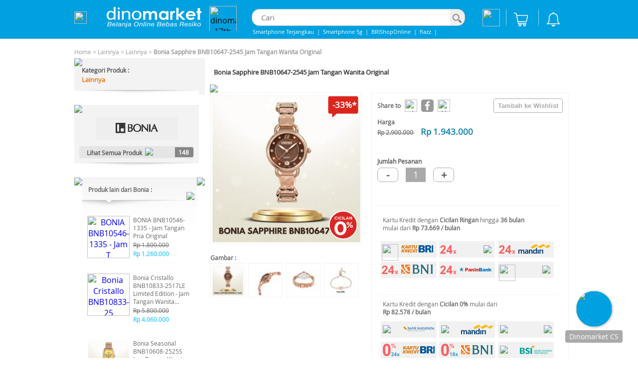

--- FILE ---
content_type: text/html; charset=UTF-8
request_url: https://www.dinomarket.com/TD/22904233/Bonia-BNB10647-2545/1069
body_size: 54251
content:


<!DOCTYPE HTML PUBLIC "-//W3C//DTD HTML 4.01 Transitional//EN">
<html lang="id,in" xml:lang="id, in" xmlns="http://www.w3docs.com/2014/xhtml">

<head>
	<meta http-equiv="Content-Type" content="text/html; charset=iso-8859-1">
	<meta name="GENERATOR" content="Microsoft FrontPage 3.0">
	
	<title>Bonia Sapphire BNB10647-2545 Jam Tangan Wanita Original | DINOMARKET | Belanja Online Bebas Resiko | Asli - Baru - Bergaransi Resmi </title>
	<meta name="description" content="Bonia Sapphire BNB10647-2545 Jam Tangan Wanita Original, Merek: Bonia Jenis Kelamin: Wanita Ukuran Casing: 30mm Bahan Casing: Baja Tahan Karat Warna Dial: Putih Bahan Tali: Baja Tahan Karat Warna Tali: IP Mawar E">
	<meta name="keywords" content ="Bonia Sapphire BNB10647-2545 Jam Tangan Wanita Original, Smartphone, Tablet, Power Bank, Elektronik Rumah Tangga, Kamera dan Video, Komputer, Alat Kantor">

	<meta property="og:url" content="https://www.dinomarket.com/TD/22904220/Bonia-Sapphire-BNB10647-2545-Jam-Tangan-Wanita-Original/1069"/> 
	<meta property="og:title" content="Bonia Sapphire BNB10647-2545 Jam Tangan Wanita Original"/> 
	<meta property="og:description" content="Bonia Sapphire BNB10647-2545 Jam Tangan Wanita Original, Merek: Bonia Jenis Kelamin: Wanita Ukuran Casing: 30mm Bahan Casing: Baja Tahan Karat Warna Dial: Putih Bahan Tali: Baja Tahan Karat Warna Tali: IP Mawar E"/> 
	
		<meta property="og:image" content="https://media.dinomarket.com/docs/imgTD/2024-08/_SMine_2231A789932F38EA829FB2EF90A772D4_050824170835_mm.jpg"/> 
	
	
	<link rel="canonical" href="https://www.dinomarket.com/TD/22904220/Bonia-Sapphire-BNB10647-2545-Jam-Tangan-Wanita-Original/1069"/>
	<link rel="image_src" href="https://media.dinomarket.com/docs/imgTD/2024-08/_SMine_2231A789932F38EA829FB2EF90A772D4_050824170835_ss.jpg" /> 
	<meta name="webcrawlers" content="all">
	<meta name="spiders" content="all">
	<meta name="robots" content="all">

	
	
	
    <link rel="shortcut icon" href="https://media.dinomarket.com/system/img/icon/dm-apple-icon-57x57.png" type="image/x-icon" />
    <link rel="apple-touch-icon" sizes="57x57" href="https://media.dinomarket.com/system/img/icon/dm-apple-icon-57x57.png">
    <link rel="apple-touch-icon" sizes="60x60" href="https://media.dinomarket.com/system/img/icon/dm-apple-icon-60x60.png">
    <link rel="apple-touch-icon" sizes="72x72" href="https://media.dinomarket.com/system/img/icon/dm-apple-icon-72x72.png">
    <link rel="apple-touch-icon" sizes="76x76" href="https://media.dinomarket.com/system/img/icon/dm-apple-icon-76x76.png">
    <link rel="apple-touch-icon" sizes="114x114" href="https://media.dinomarket.com/system/img/icon/dm-apple-icon-114x114.png">
    <link rel="apple-touch-icon" sizes="120x120" href="https://media.dinomarket.com/system/img/icon/dm-apple-icon-120x120.png">
    <link rel="apple-touch-icon" sizes="144x144" href="https://media.dinomarket.com/system/img/icon/dm-apple-icon-144x144.png">
    <link rel="apple-touch-icon" sizes="152x152" href="https://media.dinomarket.com/system/img/icon/dm-apple-icon-152x152.png">
    <link rel="apple-touch-icon" sizes="180x180" href="https://media.dinomarket.com/system/img/icon/dm-apple-icon-180x180.png">
	<link rel="image_src" href="https://media.dinomarket.com/system/themes/th1/navup/pic_logo6.gif" />
	<link rel="stylesheet" href="https://www.dinomarket.com/apps/styles_2.css?ver=7" type="text/css">
	
	
	
	<link rel="stylesheet" href="https://www.dinomarket.com/apps/popup/style_3.css" />
	
	<!--[if lte IE 7]>
	<link rel="stylesheet" type="text/css" href="https://www.dinomarket.com/apps/include/css/ie.css" media="screen" />
	<![endif]-->
	
		<link rel="stylesheet" href="https://www.dinomarket.com/apps/include/css/style_4n.css?ver=3" type="text/css" media="screen, projection"/>
	
	<link rel="stylesheet" href="https://www.dinomarket.com/apps/css/autosuggest_inquisitor_c.css" type="text/css" media="screen" charset="utf-8" />
    <link rel="stylesheet" href="https://www.dinomarket.com/apps/css/styles_autosuggestgrouping.css" type="text/css" media="screen" charset="utf-8" />
     
	<link href="https://www.dinomarket.com/apps/fontsize/promodel_landing.css" type="text/css" media="all" rel="stylesheet">
	<link href="https://www.dinomarket.com/apps/fontsize/promodel_landing_l.css" type="text/css" media="all" title="large" rel="alternate stylesheet">
	<link href="https://www.dinomarket.com/apps/fontsize/promodel_landing_m.css" type="text/css" media="all" title="medium" rel="alternate stylesheet">
	<link href="https://www.dinomarket.com/modules/dinomarket/frame.css" rel="stylesheet" type="text/css">
	<link href="https://www.dinomarket.com/modules/dinomarket/jq_form.css" rel="stylesheet" type="text/css">
	
	<script  src="https://www.dinomarket.com/modules/vjscs/datars5/js/libs/jquery-3.5.1.min.js"></script>
	<script  type="text/javascript" src="https://www.dinomarket.com/modules/vbrand/vbrand001j.cfm?m_id=dp&frtd=yes"></script>
	<script  type="text/javascript" src="https://www.dinomarket.com/apps/tooltip_static.js"></script> 
	<script  type="text/javascript" src="https://www.dinomarket.com/modules/dinomarket/wz_tooltip_chat.js?v=1"></script>
	
	
	
	<script  type="text/javascript" src="https://www.dinomarket.com/apps/popup/tinybox_5.js"></script>


	
																											   
	<script  type="text/javascript" language="javascript" src="https://www.dinomarket.com/apps/include/js/jquery.dropdownPlain.js"></script>
	<script  type="text/javascript" src="https://www.dinomarket.com/apps/js/bsn.AutoSuggest_2.1.3_c.min.js" charset="utf-8"></script>
	
	<script  type="text/javascript" src="https://www.dinomarket.com/apps/fontsize/fontsize.js"></script>
	
	
	
	<script  type="text/javascript" src="https://www.dinomarket.com/modules/vbrand/js/detail.js"></script>
	<script  type="text/javascript" src="https://www.dinomarket.com/modules/vpremium/js/highslide.js"></script>
	<script  type="text/javascript">    
	    //hs.graphicsDir = 'https://media.dinomarket.com/system/img/';
		hs.graphicsDir = 'https://www.dinomarket.com/modules/vpremium/js/graphics/';
	    hs.captionId = 'the-caption';
	    hs.outlineType = 'rounded-white';
		hs.wrapperClassName = 'borderless';
	</script>
	<script  >
		function chsku(prodidz,imgurlz,prodNmz,prodUrlz){
			$('.linkrefz'+prodidz).attr("href", prodUrlz);
			$('#imgsrcz'+prodidz).attr("src", imgurlz);
			$('#prodnmz'+prodidz).html(prodNmz);
		}	
	</script>
    
	<script  type="text/javascript" src="https://www.dinomarket.com/apps/js/jquery.autocomplete.js" charset="utf-8"></script>


	
 	<style type="text/css">
	    #rateStatus{float:left; clear:both; width:100%; height:20px;}
	   	#rateMe{float:left; clear:both; width:100%; height:auto; padding:0px; margin:0px;}
	    #rateMe li{float:left;list-style:none;}
	    #rateMe li a:hover,
	    #rateMe .on{background:url(https://www.dinomarket.com/modules/vbrand/js/image/bg_starating.png) no-repeat;}
	    #rateMe a{float:left;background:url(https://www.dinomarket.com/modules/vbrand/js/image/bg_staratingoff.png) no-repeat;width:12px; height:12px;}
	    #ratingSaved{display:none;}
	    .saved{color:red; }
	</style>  

	<link type="text/css" rel="stylesheet" href="https://www.dinomarket.com/modules/vjscs/js/jqscroll/jquery.custom-scrollbar.css"/>
	<script   src="https://www.dinomarket.com/modules/vjscs/js/jqscroll/jquery.custom-scrollbar.js"></script>
	<script   type="text/javascript" language="javascript" src="https://www.dinomarket.com/apps/js/discity.min.js"></script> 
	<script   type="text/javascript" language="javascript" src="https://www.dinomarket.com/modules/vbrand/js/ratingsys.js"></script>
	<script   type="text/javascript" src="https://apis.google.com/js/plusone.js"></script>
	<script   type="text/javascript" src="https://www.dinomarket.com/apps/js/scwa.js"></script>


<script   type="text/javascript">
var fgLoadImgActive = 0;
function valid_checkout_proddet(mpn) {
	stat = true;
	document.frm_checkout.typMPen.value = mpn;
	if (stat==false){
		alert(msg);  stat=true;
	}else{ 
		document.frm_checkout.submit()
	}
	return false;
}

/* -------------- wish ------------------------------------- */	
function streamPublish(name, description, hrefTitle, hrefLink, userPrompt){        
FB.ui({ method : 'feed', 
		message: userPrompt,
		link   :  hrefLink,
		caption:  hrefTitle,
		picture: ''
  });
  //http://developers.facebook.com/docs/reference/dialogs/feed/

}
function publishStream(){

}
function changeSize(prodDlink){
	if(prodDlink!="" && prodDlink !=0){
		window.location.href=prodDlink;
	}
}

</script>
<style>
	.txtpayment{
		font-size:10px;
		color:##555555;
	}
	.buynowpasser {
	    display: inline;
	    color: #666666;
	    font-size: 20px;
	    padding: 13px 35px;
	    background-color: #ffffff;
	    border: 1px solid #cccccc;
	    border-radius: 5px;
	    cursor: pointer;
	    text-align: center;
	    -moz-appearance: none;
	    -webkit-appearance: none;
	}
</style>



	<div id="fb-root"></div>
	<script   type="text/javascript" src="https://connect.facebook.net/en_US/all.js"></script>
	<script  >
	    window.fbAsyncInit = function() {
	      FB.init({
	        appId      : '105692232758', // App ID
	        status     : true, // check login status
	        cookie     : true, // enable cookies to allow the server to access the session
	        xfbml      : true  // parse XFBML
	      });
	    };

	    // Load the SDK Asynchronously
	    (function(d){
	      var js, id = 'facebook-jssdk'; if (d.getElementById(id)) {return;}
	      js = d.createElement('script'); js.id = id; js.async = true;
	      js.src = "//connect.facebook.net/en_US/all.js";
	      d.getElementsByTagName('head')[0].appendChild(js);
	    }(document));
	</script>




<script   language="javascript">
	
	function valid_sMail(){	
		stat = true;	
		if ((document.frm_contactzx.fMail1.value != ""))
		{ } else {msg ="Maaf, silakan lengkapi e-Mail yang ingin Anda share Terlebih dahulu.";stat=false;}
		
		if ((document.frm_contactzx.pname.value != ""))
		{ } else {msg ="Maaf, silakan lengkapi nama Anda Terlebih dahulu.";stat=false;}
		
		if (stat==false){alert(msg);  stat=true;}
		else{document.frm_contactzx.submit()}
	}

</script>
<script   type="text/javascript">
	hs.captionOverlay.position = "above";
	hs.captionOverlay.height = "35px";
</script>
<link rel="stylesheet" href="https://cdnjs.cloudflare.com/ajax/libs/font-awesome/4.7.0/css/font-awesome.min.css">

</head>



	<body topmargin="0" leftmargin="0" rightmargin="0" bottommargin="0" bgcolor="ffffff" >

	<table border="0" cellpadding="0" cellspacing="0" width="100%" height="100%">


 <tr>
	<td valign="top"><a name="backTotop">
		

	<script  >
		function hotlineOff(){
				
			$.get("https://www.dinomarket.com/modules/vcore/vcore018e.cfm?lurl=24&type=2&from_website_id=Hotline-off-d")
			.done(function( data ) {
				alert('Waktu operasional Call Center\npukul 9 AM - 7 PM (hari kerja) dan pukul 10 AM - 6 PM (hari minggu / hari libur)');
			});
		}
		function hotlineOffM(){
				
			$.get("https://www.dinomarket.com/modules/vcore/vcore018e.cfm?lurl=24&type=2&from_website_id=Hotline-off-m")
			.done(function( data ) {
				alert('Waktu operasional Call Center\npukul 9 AM - 7 PM (hari kerja) dan pukul 10 AM - 6 PM (hari minggu / hari libur)');
			});
		}
		function hotlineOn(){
				
			$.get("https://www.dinomarket.com/modules/vcore/vcore018e.cfm?lurl=24&type=2&from_website_id=Hotline-on-d")
			.done(function( data ) {
				alert('Silakan hubungi Call Center DINOMARKET.com di Nomor 0804-111-3466 (DINO) pada pukul 9 AM - 7 PM (hari kerja) dan pukul 10 AM - 6 PM (hari minggu / hari libur)');
			});
		}
		function hotlineOnM(){
			
			$.get("https://www.dinomarket.com/modules/vcore/vcore018e.cfm?lurl=24&type=2&from_website_id=Hotline-on-m")
			.done(function( data ) {
				window.location.href="tel:08041113466";
			});
		}
		function contactWA(){
			
			$.get("https://www.dinomarket.com/modules/vcore/vcore018e.cfm?lurl=24&type=2&from_website_id=whatsapp-d")
			.done(function( data ) {
				window.location.href="https://api.whatsapp.com/send?phone=62811113466";
			});
		}
		function contactWAm(){
			
			$.get("https://www.dinomarket.com/modules/vcore/vcore018e.cfm?lurl=24&type=2&from_website_id=whatsapp-m")
			.done(function( data ) {
				window.location.href="https://api.whatsapp.com/send?phone=62811113466";
			});
			
		}
		function formCall(){
			
			$.get("https://www.dinomarket.com/modules/vcore/vcore018e.cfm?lurl=24&type=2&from_website_id=call-me-d")
			.done(function( data ) {
				TINY.box.show({url:'https://www.dinomarket.com/modules/vbrand/vbrand027f.cfm?ReqOStock=yes&ReqOStockKEY=jnbavjndafh8345jngs278&frtd=yes&',close:false,boxid:'frameless',fixed:false,maskid:'bluemask',height:610,maskopacity:40});
			});
		}
		function formCallm(){
			
			$.get("https://www.dinomarket.com/modules/vcore/vcore018e.cfm?lurl=24&type=2&from_website_id=call-me-m")
			.done(function( data ) {
				window.location.href="https://www.dinomarket.com/m/vformcall.cfm";
			});
		}
		$(document).ready(function(){
			
			$(".obs-cath-hov").mouseover(function(){
				$(".obs-content-cath").show();
			});
			$(".obs-cath-hov").mouseout(function(){
				$(".obs-content-cath").hide();
			});

			$(".pass-cath").mouseover(function(){
				$(".pass-cath-cov").show();
			});
			$(".pass-cath").mouseout(function(){
				$(".pass-cath-cov").hide();
			});
			$(".top-menu").click(function(){
				if($("#account-menu").css("display")=='block'){
					$("#account-menu").hide();
					$(".overlayWrap").hide();
				}else{
					$("#account-menu").show();
					$(".overlayWrap").show();
				}
			});
			$(".pass-hv-sub").mouseover(function(){
				idsb = $(this).attr("data-href");
				$("#sub-menu-content-"+idsb).show();
				$(".sub-cath-cover").show();
				$(".obs-content-cath").show();
			});
			$(".pass-hv-sub").mouseout(function(){
				idsb = $(this).attr("data-href");
				$("#sub-menu-content-"+idsb).hide();
				$(".sub-cath-cover").hide();
				$(".obs-content-cath").hide();
			});


			$(".obs-ctus-hov").mouseover(function(){
				$(".obs-content-ctus").show();
			});
			$(".obs-ctus-hov").mouseout(function(){
				$(".obs-content-ctus").hide();
			});
			

			$(".overlayBot").click(function(){
				$("#account-menu").hide();
				$(".overlayWrap").hide();
				$("#autocomplete").val('');
				waitToSearch();

			});
			
			try {
				$.get( "https://www.dinomarket.com/m/getSC.cfm?fbw="+getStoredToken(), function( data ) {
				  top.onFBW = data.trim();
				});
			} catch (e) { };
			
			
		});

		function validSearch(){
			stat=true;
			fr=document.frm_srch;

			
			
				if(fr.keyword.value.trim()==''){
					msg='Maaf, silakan lengkapi kata kunci pencarian terlebih dahulu.';stat=false;
				}
			
			if(stat==false){
				alert(msg)
			}else{
				fr.submit();
			}
		}
	</script>

	<link rel="stylesheet" href="https://www.dinomarket.com/apps/include/css/style_4n.css" type="text/css" media="screen, projection"/>
	<style>.overlayWrap {  bottom: 0;  left: 0;  width: 100%;  height: 100%;  position: absolute;  right: 0;  z-index: 105;  display: none;}.overlayTop {  height: 75px;}.overlayBot {  background-color: #000;  opacity: 0.4;  width: 100%;  float: left;  height: 90%;  cursor: pointer;}@keyframes blink {  from {color: #6cc8ee;  }  to {color: #fff;  }}blink {  animation: blink 1s infinite;}.bckor {  z-index: -1;}ul.dropdown li a {  padding: 7px 8px;}#navup-obs {  cursor: pointer;}#navup-passer {  cursor: pointer;}.tri-menu {  width: 0;  height: 0;  border-style: solid;  border-width: 10px 10px 0 10px;  border-color: #00a1e0 transparent transparent transparent;  position: absolute;  top: 0;  left: 145px;  z-index: 3;  transition: all 550ms ease-in-out;}.obs-content-main {  float: left;  width: 96%;}.left-padd {  padding-left: 20px !important;  width: 244px !important;}.linkdivleft {  color: #333;}.linkdivleft:visited {  color: #333;}.obs-content-cath {  display: none;  position: absolute;  border: solid 1px #ccc;  width: 285px;  background-color: #fff;  border-radius: 0 0 5px 5px;  float: left;  top: 72px;  left: 315px;  height: 520px;  overflow-y: scroll;  overflow-x: hidden;}.obs-content-ctus {  display: none;  position: absolute;  border: solid 1px #ccc;  width: 208px;  background-color: #fff;  border-radius: 0 0 5px 5px;  float: left;  top: 344px;left: 318px;  }.obs-cath {  display: none;  position: absolute;  border: solid 1px #ccc;  width: 208px;  background-color: #fff;  border-radius: 0 0 5px 5px;  float: left;  top: 251px;  left: 291px;}.pass-cath-cov {  display: none;  position: absolute;  border: solid 1px #ccc;  width: 208px;  background-color: #fff;  border-radius: 0 0 5px 5px;  float: left;  top: -1px;  left: 267px;  z-index: 5;}.passer-nav-content {  display: none;  position: absolute;  border: solid 1px #ccc;  width: 208px;  background-color: #fff;  border-radius: 0 0 5px 5px;  left: 0;  z-index: 5;  top: 90%;}.content-item-arrow {  background-color: #fff;  border-bottom: solid 1px #ccc;  color: #333;  padding: 10px 15px;  font-size: 13px;  cursor: pointer;  width: 100%;  background-image: url(https://media.dinomarket.com/system/img/ic_arrow_navleft_4.png);  background-repeat: no-repeat;  background-position: 88% center;  text-align: left;}.content-item-arrow:last-child {  border-bottom: 0;  border-radius: 0 0 5px 5px;}.content-item-arrow:hover {  background-color: #efefef;}.content-item-arrow.pass {  width: 95%;}.content-item {  background-color: #fff;  border-bottom: solid 1px #ccc;  color: #333;  padding: 8px 5px;  font-size: 13px;  cursor: pointer;  width: 100%;  text-align: left;}.content-item:hover {  background-color: #efefef;}.content-item.pass {  width: 95%;}.sub-cath-cover {  position: absolute;  left: 575px;  background-color: #fff;  top: 72px;  border: solid 1px #ccc;  z-index: 5;  max-width: 499px;  display: none;}.brand-content-cover {  position: absolute;  left: 646px;  background-color: #fff;  top: -1px;  border: solid 1px #ccc;  z-index: 5;  display: none;}.submenu-con {  height: 520px;  overflow-y: scroll;  display: none;  max-width: 499px;}.imgs {  max-width: 225px;}.obs-cathx {  width: 95%;}.obs-contentx {  width: 88px;  margin: 10px 5px;  display: inline-flex;}.content-item.pass-cath {  width: 95%;}#account-menu {  position: absolute;  left: 0;  width: 320px;  border: solid 1px #ccc;  background-color: #fff;  margin-top: 20px;  display: none;  padding-bottom: 10px;  border-radius: 0 0 15px 0;}#navHead {  padding: 10px 10px 10px 10px;  background-color: #00a1e0;  box-shadow: 0 2px #e1e1e1;  height: 100px;}.profile-img {  border-radius: 50%;  width: 45px;  margin-left: 8px;}#topdv {  height: 45px;  background-color: #00a1e0;  width: 98%;  color: #fff;}#bottomdv {  height: 50px;  background-color: #00a1e0;  width: 98%;}#bottomdv a:hover {  background-color: #00a1e0;}#texttop a:hover {  background-color: #00a1e0;}#imgtop {  float: left;  width: 60px;  top: 30%;  bottom: 5px;}#imgbottom {  width: 100%;  text-align: left;  height: 100%;  padding: 22px 0 0 8px;}#texttop {  color: #fff;  float: left;  margin-top: 13px;  bottom: 100px;  font-size: 13px;  font-family: open_sansregular, Tahoma, Helvetica;}.ghost-button-rounded-corners2 {  display: inline;  width: 70px;  padding: 5px 13px 5px 13px;  background-color: #34aff2;  color: #fff;  border: 1px solid #34aff2;  border-radius: 0;  text-align: center;  outline: 0;  position: relative;  font-size: 13px;}.menu-list {  display: block;  padding: 10px 15px;  font-size: 13px;  width: 100%;  cursor: pointer;  margin: 0 auto;  box-sizing: border-box;}.menu-list {  border-bottom: solid 1px #ccc;}.menu-content {  display: inline-table;  width: 70%;  text-align: left;  position: relative;  font-size: 13px;}.menu-content:last-child {  color: #333;  text-align: right;  font-size: 13px;  width: 30%;}.tri-menu.upper {  border-width: 0 10px 10px 10px;  border-color: transparent transparent #00a1e0 transparent;  top: -7px;  left: 14px;}.corner-profile {  cursor: pointer;  width: 25px;}.navz{  top:0px;  width:100%;  z-index: 999;  position: fixed;  background-color: #00a1e0;  }</style>
	<div id="overlayWrap" class="overlayWrap">
		<div id="overlayTop" class="overlayTop"></div>
		<div id="overlayBot" class="overlayBot">
		</div>
	</div>

	

	<table border="0" cellspacing="0" cellpadding="0" width="100%"> 
		<tr>
			<td style="z-index:1;" width="100%">
				
				<center>
					<table cellpadding="0" cellspacing="0" border="0" width="100%">
						<tr><td height="78"></td></tr>
						<tr>	    
							<td valign="top" align="center">
								<div style="position: relative;">
									<div id="navz" class="navz">
										<table cellpadding="0" cellspacing="0" width="100%" border="0">
											<tr >
												<td height="75" valign="middle" align="center">

													<table style="position:relative;height: 75px;box-sizing:border-box; "  cellpadding="0" width="1002" cellspacing="0" border="0">
														<tr>	
															<td valign="middle" height="75">
																<div style="position: relative;">
																	
																	<style>.nav-elx {  display: inline-table;  text-align: center;  width: 30px;  vertical-align: middle;  float: left;  border-radius: 4px;  position: relative;}.nav-elx.active {  background-color: #f4f4f4;}i.right.arrow {  border: solid #ccc;  border-width: 0 5px 5px 0;  display: inline-block;  padding: 5px;  border-radius: 1px;  margin-right: 5px;  margin-top: 8px;  position: absolute;  left: 5%;}.right.arrow {  transform: rotate(-45deg);  -webkit-transform: rotate(-45deg);}.off-text {  line-height: 14px;  text-align: left;}.fade-text {  font-size: 13px;}.fade-text.grey {  color: #666;}.bold-text {  font-weight: 700;}.bold-text.blue {  color: #0a76b6;}.bold-text.red {  color: #b41500;}.img-li {  width: 20px;  float: left;  margin-right: 10px;}.div_ic_kategori {  border-radius: 5px;  width: 45px;  position: relative;  cursor: pointer;}</style> 
																	<table cellpadding="0" cellspacing="0" border="0" width="1002">
																		<tr><td height="10" colspan="13"></td></tr>
																		<tr>
																			<td valign="middle" width="10"></td>
																			<td valign="middle" width="25" align="left">
																				<img src="https://media.dinomarket.com/system/img/Icon_DM_menu_white_r1.svg" class="corner-profile top-menu">
																				<div id="account-menu">
																					
																					<div style="position: relative;">
																						<div id="navHead">
																							<div id="topdv">
																								<div id="imgtop">
																									
																										<img src="https://media.dinomarket.com/system/img/ic_sb_profile.svg" class="profile-img" onError="this.onerror=null;this.src='https://media.dinomarket.com/system/img/ic_sb_profile.svg';" />
																									
																								</div>
																								
																									<div id="texttop">
																										<a class="ghost-button-rounded-corners2" href="https://www.dinomarket.com/apps/voas018a.cfm?form_login=yes&stNeed=yes&frtd=yes"><font color="#FFFFFF" class="btn-txt"><b>Login</b></font></a>
																									</div>
																								
																							</div>
																							<div id="bottomdv">
																								<div id="imgbottom">
																									
																									<a class="ghost-button-rounded-corners2" href="https://www.dinomarket.com"><font color="#FFFFFF" class="btn-txt"><b>Home</b></font></a>
																									
																									
																									
																									<style>.gopay-info {background-color: #34AFF2;color: white;font-weight: bold;display: inline-block;vertical-align: top;top: -3px;left: 1px;width: 100px;height: 18px;cursor: pointer;border: solid 1px #34AFF2;padding: 5px 0px;}.gopay-info:hover {background-color: #00a1e0;}.gopaybal {font-size:13px;}#gopay_1 { display: auto ;}#gopay_2 { display: none ; color : #05f3ff;}.imgBg {position: absolute;left: 1px;top: 1px;height: 9px;filter: brightness(0%) invert(100%) opacity(50%);}.imgLg {width: 19px;margin-right: 3px;position: absolute;left: 2px;top: 7px;opacity: 0.5;}.gopay_c_text {position: relative;bottom: -3px;}</style>
																									<span class="gopay-info ghost-button-rounded-corners2">
																										
																										
																											<span class="gopaybal" id="gopay_1" ><img src="https://media.dinomarket.com/system/img/Logo_gopay_2019_FIT.svg" class="imgBg"><span class="gopay_c_text" id="gopay_1c">Hubungkan</span></span>
																										
																									</span>
																									<script  >
																									function GPTogView() {
																										if ($("#gopay_1").css("display") != "none" && $("#gopay_2")[0]) {
																											$(".gopaybal").hide();
																											$("#gopay_2").show();
																										} else {
																											$(".gopaybal").hide();
																											$("#gopay_1").show();
																										}
																									}
																									var ctGPTogView =  null;
																									$(document).ready(function () {
																										ctGPTogView = window.setInterval(GPTogView,5000);
																										$(".gopay-info").click(function() {
																											document.location.href="https://www.dinomarket.com/modules/vpay/vpay009a.cfm?m_id=dg&sett=yes&frtd=yes";
																										});
																									});
																									</script>
																									
																								</div>
																							</div>
																						</div>
																					</div>
																					<div class="menu-list obs-cath-hov">
																						<div class="menu-content obs-cath-hov">Kategori</div><div class="menu-content obs-cath-hov"><img src="https://media.dinomarket.com/system/img/ic_arrow_navleft_4.png"></div>
																					</div>
																					<a href="https://www.dinomarket.com/HargaKhususHariIni" class="linkdivleft">
																						<div class="menu-list" >
																							<div class="menu-content">Promo Hari Ini</div><div class="menu-content"></div>
																						</div>
																					</a>
																					
																						<a href="https://www.dinomarket.com/merchant/register" class="linkdivleft" >
																							<div class="menu-list"  >
																								<div class="menu-content" >Pendaftaran Merchant</div><div class="menu-content"></div>
																							</div>
																						</a>
																					

																					
																					<div class="menu-list obs-ctus-hov" style="border-bottom: 0px;">
																						<div class="menu-content obs-ctus-hov">Hubungi Kami</div><div class="menu-content obs-ctus-hov"><img src="https://media.dinomarket.com/system/img/ic_arrow_navleft_4.png"></div>
																					</div>
																					
																				</div>
																				<div class="obs-content-ctus obs-ctus-hov">
																					<a href="https://www.dinomarket.com/modules/dinomarket/vdinomarket038a.cfm?help4b=yes&frtd=yes">
																						<div class="content-item pass" ><img src="https://media.dinomarket.com/system/img/ic_cs_call.svg" class="img-li">Hubungi Dinomarket</div>
																					</a>
																					<a href="https://www.dinomarket.com/corporateorder">
																						<div class="content-item pass"><img src="https://media.dinomarket.com/system/img/ic_cs_corp_order.svg" class="img-li">Order Korporat</div>
																					</a>
																					<a href="https://www.dinomarket.com/recruitment" >	
																						<div class="content-item pass"><img src="https://media.dinomarket.com/system/img/ic_cs_career.svg" class="img-li">Karir Di Dinomarket</div>
																					</a>
																				</div>

																				
																					<div class="obs-content-cath obs-cath-hov">
																						
																							<div class="content-item-arrow pass pass-hv-sub" data-href="1"><img src="https://media.dinomarket.com/system/img/Icon_Smartphones_D_1.png"  class="img-li">Smartphone & Tablet</div>
																							
																							<div class="content-item-arrow pass pass-hv-sub" data-href="2"><img src="https://media.dinomarket.com/system/img/Icon_aksesoris_gadget_D_1.png"  class="img-li">Wearables</div>
																							
																							<div class="content-item-arrow pass pass-hv-sub" data-href="3"><img src="https://media.dinomarket.com/system/img/Icon_Powerbank_D_1.png"  class="img-li">Powerbank, Charger & Genset</div>
																							
																							<div class="content-item-arrow pass pass-hv-sub" data-href="4"><img src="https://media.dinomarket.com/system/img/Icon_Headphone_D_1.png"  class="img-li">Headphone & Speaker</div>
																							
																							<div class="content-item-arrow pass pass-hv-sub" data-href="5"><img src="https://media.dinomarket.com/system/img/Icon_Komputer_D_1.png"  class="img-li">Komputer, Laptop & Office</div>
																							
																							<div class="content-item-arrow pass pass-hv-sub" data-href="6"><img src="https://media.dinomarket.com/system/img/Icon_Camera_D_1.png"  class="img-li">Kamera & Video</div>
																							
																							<div class="content-item-arrow pass pass-hv-sub" data-href="7"><img src="https://media.dinomarket.com/system/img/Icon_Hobi_D_1.png"  class="img-li">Hobi & Games</div>
																							
																							<div class="content-item-arrow pass pass-hv-sub" data-href="8"><img src="https://media.dinomarket.com/system/img/Icon_Rice_Cooker_D_1.png"  class="img-li">Elektronik Rumah Tangga</div>
																							
																							<div class="content-item-arrow pass pass-hv-sub" data-href="9"><img src="https://media.dinomarket.com/system/img/Icon_rumah_tangga_gadget_D_1.png"  class="img-li">Peralatan Rumah Tangga</div>
																							
																							<div class="content-item-arrow pass pass-hv-sub" data-href="10"><img src="https://media.dinomarket.com/system/img/Icon_Kecantikan_D_1.png"  class="img-li">Gadget Kesehatan & Kecantikan</div>
																							
																							<div class="content-item-arrow pass pass-hv-sub" data-href="11"><img src="https://media.dinomarket.com/system/img/Icon_Otomotif_D_1.png"  class="img-li">Gadget Otomotif</div>
																							
																							<div class="content-item-arrow pass pass-hv-sub" data-href="12"><img src="https://media.dinomarket.com/system/img/Icon_emas_uang_elektronik_D_1.png"  class="img-li">Logam Mulia & Uang Elektronik</div>
																							
																							<div class="content-item-arrow pass pass-hv-sub" data-href="13"><img src="https://media.dinomarket.com/system/img/Icon_Traveling_D_1.png"  class="img-li">Gadget Traveling</div>
																							
																							<div class="content-item-arrow pass pass-hv-sub" data-href="14"><img src="https://media.dinomarket.com/system/img/Icon_Others_D_1.png"  class="img-li">Lainnya</div>
																							
																					</div>
																					<div class="sub-cath-cover obs-cath-hov">
																						
																								<div id="sub-menu-content-1" class="submenu-con pass-hv-sub" data-href="1">
																									<div class="top subtext2">
																										<strong><a href="https://www.dinomarket.com/Category/Smartphone-Tablet">Smartphone & Tablet</a></strong><hr>
																									</div>
																									<table cellpadding="0" cellspacing="0" border="0" align="center">
																										<tr>
																											
																												<td valign="top" align="left">
																											
																												<table cellpadding="0" cellspacing="0" border="0" >
																													<tr>
																														<td align="left">
																															<div class="subs">
																																
																																	<span class="subtext navtopA">
																																		<a style="" href="https://www.dinomarket.com/Category/Smartphone-Tablet/Smartphone">Smartphone</a>
																																	</span>
																																
																																	<span class="subtext navtopA">
																																		<a style="" href="https://www.dinomarket.com/Category/Smartphone-Tablet/AI-Phone">AI Phone</a>
																																	</span>
																																
																																	<span class="subtext navtopA">
																																		<a style="" href="https://www.dinomarket.com/Category/Smartphone-Tablet/Feature-Phone">Feature Phone</a>
																																	</span>
																																
																																	<span class="subtext navtopA">
																																		<a style="" href="https://www.dinomarket.com/Category/Smartphone-Tablet/Tablet">Tablet</a>
																																	</span>
																																
																																	<span class="subtext navtopA">
																																		<a style="" href="https://www.dinomarket.com/Category/Smartphone-Tablet/Aksesoris-Smartphone">Aksesoris Smartphone</a>
																																	</span>
																																
																																	<span class="subtext navtopA">
																																		<a style="" href="https://www.dinomarket.com/Category/Smartphone-Tablet/Aksesoris-Tablet">Aksesoris Tablet</a>
																																	</span>
																																
																																	<span class="subtext navtopA">
																																		<a style="" href="https://www.dinomarket.com/Category/Smartphone-Tablet/Lainnya">Lainnya</a>
																																	</span>
																																
																															</div>
																														</td>
																													</tr>
																													<tr><td height="20"></td></tr>
																												</table>
																											</td>
																											
																										</tr>
																									</table>
																									<div class="shdwBot" style="position:absolute;bottom:0;"></div>
																								</div>
																							
																								<div id="sub-menu-content-2" class="submenu-con pass-hv-sub" data-href="2">
																									<div class="top subtext2">
																										<strong><a href="https://www.dinomarket.com/Category/Wearables">Wearables</a></strong><hr>
																									</div>
																									<table cellpadding="0" cellspacing="0" border="0" align="center">
																										<tr>
																											
																												<td valign="top" align="left">
																											
																												<table cellpadding="0" cellspacing="0" border="0" >
																													<tr>
																														<td align="left">
																															<div class="subs">
																																
																																	<span class="subtext navtopA">
																																		<a style="" href="https://www.dinomarket.com/Category/Wearables/Smart-Watch">Smart Watch</a>
																																	</span>
																																
																																	<span class="subtext navtopA">
																																		<a style="" href="https://www.dinomarket.com/Category/Wearables/Smartband">Smartband</a>
																																	</span>
																																
																																	<span class="subtext navtopA">
																																		<a style="" href="https://www.dinomarket.com/Category/Wearables/GPS-Sport">GPS & Sport</a>
																																	</span>
																																
																																	<span class="subtext navtopA">
																																		<a style="" href="https://www.dinomarket.com/Category/Wearables/VR">VR</a>
																																	</span>
																																
																																	<span class="subtext navtopA">
																																		<a style="" href="https://www.dinomarket.com/Category/Wearables/Aksesoris">Aksesoris</a>
																																	</span>
																																
																															</div>
																														</td>
																													</tr>
																													<tr><td height="20"></td></tr>
																												</table>
																											</td>
																											
																										</tr>
																									</table>
																									<div class="shdwBot" style="position:absolute;bottom:0;"></div>
																								</div>
																							
																								<div id="sub-menu-content-3" class="submenu-con pass-hv-sub" data-href="3">
																									<div class="top subtext2">
																										<strong><a href="https://www.dinomarket.com/Category/Powerbank-Charger-Genset">Powerbank, Charger & Genset</a></strong><hr>
																									</div>
																									<table cellpadding="0" cellspacing="0" border="0" align="center">
																										<tr>
																											
																												<td valign="top" align="left">
																											
																												<table cellpadding="0" cellspacing="0" border="0" >
																													<tr>
																														<td align="left">
																															<div class="subs">
																																
																																	<span class="subtext navtopA">
																																		<a style="" href="https://www.dinomarket.com/Category/Powerbank-Charger-Genset/Powerbank">Powerbank</a>
																																	</span>
																																
																																	<span class="subtext navtopA">
																																		<a style="" href="https://www.dinomarket.com/Category/Powerbank-Charger-Genset/Wall-Charger">Wall Charger</a>
																																	</span>
																																
																																	<span class="subtext navtopA">
																																		<a style="" href="https://www.dinomarket.com/Category/Powerbank-Charger-Genset/Car-Charger">Car Charger</a>
																																	</span>
																																
																																	<span class="subtext navtopA">
																																		<a style="" href="https://www.dinomarket.com/Category/Powerbank-Charger-Genset/Power-Station">Power Station</a>
																																	</span>
																																
																																	<span class="subtext navtopA">
																																		<a style="" href="https://www.dinomarket.com/Category/Powerbank-Charger-Genset/Solar-Panel">Solar Panel</a>
																																	</span>
																																
																																	<span class="subtext navtopA">
																																		<a style="" href="https://www.dinomarket.com/Category/Powerbank-Charger-Genset/Lainnya">Lainnya</a>
																																	</span>
																																
																															</div>
																														</td>
																													</tr>
																													<tr><td height="20"></td></tr>
																												</table>
																											</td>
																											
																										</tr>
																									</table>
																									<div class="shdwBot" style="position:absolute;bottom:0;"></div>
																								</div>
																							
																								<div id="sub-menu-content-4" class="submenu-con pass-hv-sub" data-href="4">
																									<div class="top subtext2">
																										<strong><a href="https://www.dinomarket.com/Category/Headphone-Speaker">Headphone & Speaker</a></strong><hr>
																									</div>
																									<table cellpadding="0" cellspacing="0" border="0" align="center">
																										<tr>
																											
																												<td valign="top" align="left">
																											
																												<table cellpadding="0" cellspacing="0" border="0" >
																													<tr>
																														<td align="left">
																															<div class="subs">
																																
																																	<span class="subtext navtopA">
																																		<a style="" href="https://www.dinomarket.com/Category/Headphone-Speaker/Headphone-TWS-Buds">Headphone (TWS, Buds)</a>
																																	</span>
																																
																																	<span class="subtext navtopA">
																																		<a style="" href="https://www.dinomarket.com/Category/Headphone-Speaker/Speaker">Speaker</a>
																																	</span>
																																
																																	<span class="subtext navtopA">
																																		<a style="" href="https://www.dinomarket.com/Category/Headphone-Speaker/Home-Theater">Home Theater</a>
																																	</span>
																																
																																	<span class="subtext navtopA">
																																		<a style="" href="https://www.dinomarket.com/Category/Headphone-Speaker/Sound-Bar">Sound Bar</a>
																																	</span>
																																
																																	<span class="subtext navtopA">
																																		<a style="" href="https://www.dinomarket.com/Category/Headphone-Speaker/Aksesoris-Headphone-Speaker">Aksesoris Headphone & Speaker</a>
																																	</span>
																																
																																	<span class="subtext navtopA">
																																		<a style="" href="https://www.dinomarket.com/Category/Headphone-Speaker/Lainnya">Lainnya</a>
																																	</span>
																																
																															</div>
																														</td>
																													</tr>
																													<tr><td height="20"></td></tr>
																												</table>
																											</td>
																											
																										</tr>
																									</table>
																									<div class="shdwBot" style="position:absolute;bottom:0;"></div>
																								</div>
																							
																								<div id="sub-menu-content-5" class="submenu-con pass-hv-sub" data-href="5">
																									<div class="top subtext2">
																										<strong><a href="https://www.dinomarket.com/Category/Komputer-Laptop-Office">Komputer, Laptop & Office</a></strong><hr>
																									</div>
																									<table cellpadding="0" cellspacing="0" border="0" align="center">
																										<tr>
																											
																												<td valign="top" align="left">
																											
																												<table cellpadding="0" cellspacing="0" border="0" >
																													<tr>
																														<td align="left">
																															<div class="subs">
																																
																																	<span class="subtext navtopA">
																																		<a style="" href="https://www.dinomarket.com/Category/Komputer-Laptop-Office/PC">PC</a>
																																	</span>
																																
																																	<span class="subtext navtopA">
																																		<a style="" href="https://www.dinomarket.com/Category/Komputer-Laptop-Office/Laptop">Laptop</a>
																																	</span>
																																
																																	<span class="subtext navtopA">
																																		<a style="" href="https://www.dinomarket.com/Category/Komputer-Laptop-Office/Wifi-Router-Networking">Wifi Router & Networking</a>
																																	</span>
																																
																																	<span class="subtext navtopA">
																																		<a style="" href="https://www.dinomarket.com/Category/Komputer-Laptop-Office/Monitor">Monitor</a>
																																	</span>
																																
																																	<span class="subtext navtopA">
																																		<a style="" href="https://www.dinomarket.com/Category/Komputer-Laptop-Office/Keyboard-Mouse">Keyboard & Mouse</a>
																																	</span>
																																
																																	<span class="subtext navtopA">
																																		<a style="" href="https://www.dinomarket.com/Category/Komputer-Laptop-Office/HDD-SSD">HDD/SSD</a>
																																	</span>
																																
																																	<span class="subtext navtopA">
																																		<a style="" href="https://www.dinomarket.com/Category/Komputer-Laptop-Office/Printer">Printer</a>
																																	</span>
																																
																																	<span class="subtext navtopA">
																																		<a style="" href="https://www.dinomarket.com/Category/Komputer-Laptop-Office/Proyektor">Proyektor</a>
																																	</span>
																																
																																	<span class="subtext navtopA">
																																		<a style="" href="https://www.dinomarket.com/Category/Komputer-Laptop-Office/Flashdisk-Micro-SD-OTG">Flashdisk, Micro SD & OTG</a>
																																	</span>
																																
																																	<span class="subtext navtopA">
																																		<a style="" href="https://www.dinomarket.com/Category/Komputer-Laptop-Office/CCTV">CCTV</a>
																																	</span>
																																
																																	<span class="subtext navtopA">
																																		<a style="" href="https://www.dinomarket.com/Category/Komputer-Laptop-Office/Lainnya">Lainnya</a>
																																	</span>
																																
																															</div>
																														</td>
																													</tr>
																													<tr><td height="20"></td></tr>
																												</table>
																											</td>
																											
																										</tr>
																									</table>
																									<div class="shdwBot" style="position:absolute;bottom:0;"></div>
																								</div>
																							
																								<div id="sub-menu-content-6" class="submenu-con pass-hv-sub" data-href="6">
																									<div class="top subtext2">
																										<strong><a href="https://www.dinomarket.com/Category/Kamera-Video">Kamera & Video</a></strong><hr>
																									</div>
																									<table cellpadding="0" cellspacing="0" border="0" align="center">
																										<tr>
																											
																												<td valign="top" align="left">
																											
																												<table cellpadding="0" cellspacing="0" border="0" >
																													<tr>
																														<td align="left">
																															<div class="subs">
																																
																																	<span class="subtext navtopA">
																																		<a style="" href="https://www.dinomarket.com/Category/Kamera-Video/DSLR">DSLR</a>
																																	</span>
																																
																																	<span class="subtext navtopA">
																																		<a style="" href="https://www.dinomarket.com/Category/Kamera-Video/Mirrorless">Mirrorless</a>
																																	</span>
																																
																																	<span class="subtext navtopA">
																																		<a style="" href="https://www.dinomarket.com/Category/Kamera-Video/Pocket">Pocket</a>
																																	</span>
																																
																																	<span class="subtext navtopA">
																																		<a style="" href="https://www.dinomarket.com/Category/Kamera-Video/Action-Cam">Action Cam</a>
																																	</span>
																																
																																	<span class="subtext navtopA">
																																		<a style="" href="https://www.dinomarket.com/Category/Kamera-Video/Instant-Camera">Instant Camera</a>
																																	</span>
																																
																																	<span class="subtext navtopA">
																																		<a style="" href="https://www.dinomarket.com/Category/Kamera-Video/Aksesoris-Camera-Video">Aksesoris Camera & Video</a>
																																	</span>
																																
																																	<span class="subtext navtopA">
																																		<a style="" href="https://www.dinomarket.com/Category/Kamera-Video/Lainnya">Lainnya</a>
																																	</span>
																																
																															</div>
																														</td>
																													</tr>
																													<tr><td height="20"></td></tr>
																												</table>
																											</td>
																											
																										</tr>
																									</table>
																									<div class="shdwBot" style="position:absolute;bottom:0;"></div>
																								</div>
																							
																								<div id="sub-menu-content-7" class="submenu-con pass-hv-sub" data-href="7">
																									<div class="top subtext2">
																										<strong><a href="https://www.dinomarket.com/Category/Hobi-Games">Hobi & Games</a></strong><hr>
																									</div>
																									<table cellpadding="0" cellspacing="0" border="0" align="center">
																										<tr>
																											
																												<td valign="top" align="left">
																											
																												<table cellpadding="0" cellspacing="0" border="0" >
																													<tr>
																														<td align="left">
																															<div class="subs">
																																
																																	<span class="subtext navtopA">
																																		<a style="" href="https://www.dinomarket.com/Category/Hobi-Games/Game-Console">Game Console</a>
																																	</span>
																																
																																	<span class="subtext navtopA">
																																		<a style="" href="https://www.dinomarket.com/Category/Hobi-Games/Drone">Drone</a>
																																	</span>
																																
																																	<span class="subtext navtopA">
																																		<a style="" href="https://www.dinomarket.com/Category/Hobi-Games/Sepeda-Skuter">Sepeda & Skuter</a>
																																	</span>
																																
																																	<span class="subtext navtopA">
																																		<a style="" href="https://www.dinomarket.com/Category/Hobi-Games/Sepeda-Motor">Sepeda Motor</a>
																																	</span>
																																
																																	<span class="subtext navtopA">
																																		<a style="" href="https://www.dinomarket.com/Category/Hobi-Games/Lainnya">Lainnya</a>
																																	</span>
																																
																															</div>
																														</td>
																													</tr>
																													<tr><td height="20"></td></tr>
																												</table>
																											</td>
																											
																										</tr>
																									</table>
																									<div class="shdwBot" style="position:absolute;bottom:0;"></div>
																								</div>
																							
																								<div id="sub-menu-content-8" class="submenu-con pass-hv-sub" data-href="8">
																									<div class="top subtext2">
																										<strong><a href="https://www.dinomarket.com/Category/Elektronik-Rumah-Tangga">Elektronik Rumah Tangga</a></strong><hr>
																									</div>
																									<table cellpadding="0" cellspacing="0" border="0" align="center">
																										<tr>
																											
																												<td valign="top" align="left">
																											
																												<table cellpadding="0" cellspacing="0" border="0" >
																													<tr>
																														<td align="left">
																															<div class="subs">
																																
																																	<span class="subtext navtopA">
																																		<a style="" href="https://www.dinomarket.com/Category/Elektronik-Rumah-Tangga/TV">TV</a>
																																	</span>
																																
																																	<span class="subtext navtopA">
																																		<a style="" href="https://www.dinomarket.com/Category/Elektronik-Rumah-Tangga/AC">AC</a>
																																	</span>
																																
																																	<span class="subtext navtopA">
																																		<a style="" href="https://www.dinomarket.com/Category/Elektronik-Rumah-Tangga/Kulkas">Kulkas</a>
																																	</span>
																																
																																	<span class="subtext navtopA">
																																		<a style="" href="https://www.dinomarket.com/Category/Elektronik-Rumah-Tangga/Mesin-Cuci">Mesin Cuci</a>
																																	</span>
																																
																																	<span class="subtext navtopA">
																																		<a style="" href="https://www.dinomarket.com/Category/Elektronik-Rumah-Tangga/Setrika-Steamer">Setrika & Steamer</a>
																																	</span>
																																
																																	<span class="subtext navtopA">
																																		<a style="" href="https://www.dinomarket.com/Category/Elektronik-Rumah-Tangga/Air-Purifer">Air Purifer</a>
																																	</span>
																																
																																	<span class="subtext navtopA">
																																		<a style="" href="https://www.dinomarket.com/Category/Elektronik-Rumah-Tangga/Kipas-Angin">Kipas Angin</a>
																																	</span>
																																
																																	<span class="subtext navtopA">
																																		<a style="" href="https://www.dinomarket.com/Category/Elektronik-Rumah-Tangga/Water-Dispenser-Ketel-Listrik">Water Dispenser & Ketel Listrik</a>
																																	</span>
																																
																																	<span class="subtext navtopA">
																																		<a style="" href="https://www.dinomarket.com/Category/Elektronik-Rumah-Tangga/Water-Heater">Water Heater</a>
																																	</span>
																																
																																	<span class="subtext navtopA">
																																		<a style="" href="https://www.dinomarket.com/Category/Elektronik-Rumah-Tangga/Robot-Vacuum-Cleaner">Robot & Vacuum Cleaner</a>
																																	</span>
																																
																																	<span class="subtext navtopA">
																																		<a style="" href="https://www.dinomarket.com/Category/Elektronik-Rumah-Tangga/Rice-Cooker">Rice Cooker</a>
																																	</span>
																																
																																	<span class="subtext navtopA">
																																		<a style="" href="https://www.dinomarket.com/Category/Elektronik-Rumah-Tangga/Blender-Juicer">Blender & Juicer</a>
																																	</span>
																																
																																	<span class="subtext navtopA">
																																		<a style="" href="https://www.dinomarket.com/Category/Elektronik-Rumah-Tangga/Food-Processor-Mixer">Food Processor & Mixer</a>
																																	</span>
																																
																																	<span class="subtext navtopA">
																																		<a style="" href="https://www.dinomarket.com/Category/Elektronik-Rumah-Tangga/Microwave-Oven">Microwave & Oven</a>
																																	</span>
																																
																																	<span class="subtext navtopA">
																																		<a style="" href="https://www.dinomarket.com/Category/Elektronik-Rumah-Tangga/Pressure-Cooker-Food-Steamer">Pressure Cooker & Food Steamer</a>
																																	</span>
																																
																																	<span class="subtext navtopA">
																																		<a style="" href="https://www.dinomarket.com/Category/Elektronik-Rumah-Tangga/Mesin-Kopi">Mesin Kopi</a>
																																	</span>
																																
																																	<span class="subtext navtopA">
																																		<a style="" href="https://www.dinomarket.com/Category/Elektronik-Rumah-Tangga/Kompor">Kompor</a>
																																	</span>
																																
																																	<span class="subtext navtopA">
																																		<a style="" href="https://www.dinomarket.com/Category/Elektronik-Rumah-Tangga/Smart-Home">Smart Home</a>
																																	</span>
																																
																																	<span class="subtext navtopA">
																																		<a style="" href="https://www.dinomarket.com/Category/Elektronik-Rumah-Tangga/Lainnya">Lainnya</a>
																																	</span>
																																
																															</div>
																														</td>
																													</tr>
																													<tr><td height="20"></td></tr>
																												</table>
																											</td>
																											
																										</tr>
																									</table>
																									<div class="shdwBot" style="position:absolute;bottom:0;"></div>
																								</div>
																							
																								<div id="sub-menu-content-9" class="submenu-con pass-hv-sub" data-href="9">
																									<div class="top subtext2">
																										<strong><a href="https://www.dinomarket.com/Category/Peralatan-Rumah-Tangga">Peralatan Rumah Tangga</a></strong><hr>
																									</div>
																									<table cellpadding="0" cellspacing="0" border="0" align="center">
																										<tr>
																											
																												<td valign="top" align="left">
																											
																												<table cellpadding="0" cellspacing="0" border="0" >
																													<tr>
																														<td align="left">
																															<div class="subs">
																																
																																	<span class="subtext navtopA">
																																		<a style="" href="https://www.dinomarket.com/Category/Peralatan-Rumah-Tangga/Peralatan-Masak-Makan">Peralatan Masak & Makan</a>
																																	</span>
																																
																																	<span class="subtext navtopA">
																																		<a style="" href="https://www.dinomarket.com/Category/Peralatan-Rumah-Tangga/Tumbler-Termos">Tumbler & Termos</a>
																																	</span>
																																
																																	<span class="subtext navtopA">
																																		<a style="" href="https://www.dinomarket.com/Category/Peralatan-Rumah-Tangga/Peralatan-Pembersih">Peralatan Pembersih</a>
																																	</span>
																																
																																	<span class="subtext navtopA">
																																		<a style="" href="https://www.dinomarket.com/Category/Peralatan-Rumah-Tangga/Perlengkapan-Kamar-Tidur">Perlengkapan Kamar Tidur</a>
																																	</span>
																																
																																	<span class="subtext navtopA">
																																		<a style="" href="https://www.dinomarket.com/Category/Peralatan-Rumah-Tangga/Perlengkapan-Kamar-Mandi-Saniter">Perlengkapan Kamar Mandi & Saniter</a>
																																	</span>
																																
																																	<span class="subtext navtopA">
																																		<a style="" href="https://www.dinomarket.com/Category/Peralatan-Rumah-Tangga/Rak-Tempat-Penyimpanan">Rak & Tempat Penyimpanan</a>
																																	</span>
																																
																																	<span class="subtext navtopA">
																																		<a style="" href="https://www.dinomarket.com/Category/Peralatan-Rumah-Tangga/Lainnya">Lainnya</a>
																																	</span>
																																
																															</div>
																														</td>
																													</tr>
																													<tr><td height="20"></td></tr>
																												</table>
																											</td>
																											
																										</tr>
																									</table>
																									<div class="shdwBot" style="position:absolute;bottom:0;"></div>
																								</div>
																							
																								<div id="sub-menu-content-10" class="submenu-con pass-hv-sub" data-href="10">
																									<div class="top subtext2">
																										<strong><a href="https://www.dinomarket.com/Category/Gadget-Kesehatan-Kecantikan">Gadget Kesehatan & Kecantikan</a></strong><hr>
																									</div>
																									<table cellpadding="0" cellspacing="0" border="0" align="center">
																										<tr>
																											
																												<td valign="top" align="left">
																											
																												<table cellpadding="0" cellspacing="0" border="0" >
																													<tr>
																														<td align="left">
																															<div class="subs">
																																
																																	<span class="subtext navtopA">
																																		<a style="" href="https://www.dinomarket.com/Category/Gadget-Kesehatan-Kecantikan/Peralatan-Olahraga">Peralatan Olahraga</a>
																																	</span>
																																
																																	<span class="subtext navtopA">
																																		<a style="" href="https://www.dinomarket.com/Category/Gadget-Kesehatan-Kecantikan/Peralatan-Cek-Kesehatan">Peralatan Cek Kesehatan</a>
																																	</span>
																																
																																	<span class="subtext navtopA">
																																		<a style="" href="https://www.dinomarket.com/Category/Gadget-Kesehatan-Kecantikan/Peralatan-Perawatan-Rambut">Peralatan Perawatan Rambut</a>
																																	</span>
																																
																																	<span class="subtext navtopA">
																																		<a style="" href="https://www.dinomarket.com/Category/Gadget-Kesehatan-Kecantikan/Peralatan-Personal-Care">Peralatan Personal Care</a>
																																	</span>
																																
																																	<span class="subtext navtopA">
																																		<a style="" href="https://www.dinomarket.com/Category/Gadget-Kesehatan-Kecantikan/Lainnya">Lainnya</a>
																																	</span>
																																
																															</div>
																														</td>
																													</tr>
																													<tr><td height="20"></td></tr>
																												</table>
																											</td>
																											
																										</tr>
																									</table>
																									<div class="shdwBot" style="position:absolute;bottom:0;"></div>
																								</div>
																							
																								<div id="sub-menu-content-11" class="submenu-con pass-hv-sub" data-href="11">
																									<div class="top subtext2">
																										<strong><a href="https://www.dinomarket.com/Category/Gadget-Otomotif">Gadget Otomotif</a></strong><hr>
																									</div>
																									<table cellpadding="0" cellspacing="0" border="0" align="center">
																										<tr>
																											
																												<td valign="top" align="left">
																											
																												<table cellpadding="0" cellspacing="0" border="0" >
																													<tr>
																														<td align="left">
																															<div class="subs">
																																
																																	<span class="subtext navtopA">
																																		<a style="" href="https://www.dinomarket.com/Category/Gadget-Otomotif/Vacuum-Mobil">Vacuum Mobil</a>
																																	</span>
																																
																																	<span class="subtext navtopA">
																																		<a style="" href="https://www.dinomarket.com/Category/Gadget-Otomotif/Dashcam">Dashcam</a>
																																	</span>
																																
																																	<span class="subtext navtopA">
																																		<a style="" href="https://www.dinomarket.com/Category/Gadget-Otomotif/Air-Purifer-Mobil">Air Purifer Mobil</a>
																																	</span>
																																
																																	<span class="subtext navtopA">
																																		<a style="" href="https://www.dinomarket.com/Category/Gadget-Otomotif/Aksesoris-Mobil">Aksesoris Mobil</a>
																																	</span>
																																
																																	<span class="subtext navtopA">
																																		<a style="" href="https://www.dinomarket.com/Category/Gadget-Otomotif/Lainnya">Lainnya</a>
																																	</span>
																																
																															</div>
																														</td>
																													</tr>
																													<tr><td height="20"></td></tr>
																												</table>
																											</td>
																											
																										</tr>
																									</table>
																									<div class="shdwBot" style="position:absolute;bottom:0;"></div>
																								</div>
																							
																								<div id="sub-menu-content-12" class="submenu-con pass-hv-sub" data-href="12">
																									<div class="top subtext2">
																										<strong><a href="https://www.dinomarket.com/Category/Logam-Mulia-Uang-Elektronik">Logam Mulia & Uang Elektronik</a></strong><hr>
																									</div>
																									<table cellpadding="0" cellspacing="0" border="0" align="center">
																										<tr>
																											
																												<td valign="top" align="left">
																											
																												<table cellpadding="0" cellspacing="0" border="0" >
																													<tr>
																														<td align="left">
																															<div class="subs">
																																
																																	<span class="subtext navtopA">
																																		<a style="" href="https://www.dinomarket.com/Category/Logam-Mulia-Uang-Elektronik/Logam-Mulia-Uang-Elektronik">Logam Mulia & Uang Elektronik</a>
																																	</span>
																																
																															</div>
																														</td>
																													</tr>
																													<tr><td height="20"></td></tr>
																												</table>
																											</td>
																											
																										</tr>
																									</table>
																									<div class="shdwBot" style="position:absolute;bottom:0;"></div>
																								</div>
																							
																								<div id="sub-menu-content-13" class="submenu-con pass-hv-sub" data-href="13">
																									<div class="top subtext2">
																										<strong><a href="https://www.dinomarket.com/Category/Gadget-Traveling">Gadget Traveling</a></strong><hr>
																									</div>
																									<table cellpadding="0" cellspacing="0" border="0" align="center">
																										<tr>
																											
																												<td valign="top" align="left">
																											
																												<table cellpadding="0" cellspacing="0" border="0" >
																													<tr>
																														<td align="left">
																															<div class="subs">
																																
																																	<span class="subtext navtopA">
																																		<a style="" href="https://www.dinomarket.com/Category/Gadget-Traveling/Koper">Koper</a>
																																	</span>
																																
																																	<span class="subtext navtopA">
																																		<a style="" href="https://www.dinomarket.com/Category/Gadget-Traveling/Lainnya">Lainnya</a>
																																	</span>
																																
																															</div>
																														</td>
																													</tr>
																													<tr><td height="20"></td></tr>
																												</table>
																											</td>
																											
																										</tr>
																									</table>
																									<div class="shdwBot" style="position:absolute;bottom:0;"></div>
																								</div>
																							
																								<div id="sub-menu-content-14" class="submenu-con pass-hv-sub" data-href="14">
																									<div class="top subtext2">
																										<strong><a href="https://www.dinomarket.com/Category/Lainnya">Lainnya</a></strong><hr>
																									</div>
																									<table cellpadding="0" cellspacing="0" border="0" align="center">
																										<tr>
																											
																												<td valign="top" align="left">
																											
																												<table cellpadding="0" cellspacing="0" border="0" >
																													<tr>
																														<td align="left">
																															<div class="subs">
																																
																																	<span class="subtext navtopA">
																																		<a style="" href="https://www.dinomarket.com/Category/Lainnya/Lainnya">Lainnya</a>
																																	</span>
																																
																															</div>
																														</td>
																													</tr>
																													<tr><td height="20"></td></tr>
																												</table>
																											</td>
																											
																										</tr>
																									</table>
																									<div class="shdwBot" style="position:absolute;bottom:0;"></div>
																								</div>
																							
																					</div>
																				
																			</td>
																			<td valign="middle" width="30"></td>
																			<td valign="middle" width="210" align="center"><a href="https://www.dinomarket.com"><img src="https://media.dinomarket.com/system/themes/th1/navup/dinomarket_logo_42.svg" border="0" alt="dinomarket" width="190"></a></td>
																			<td valign="top" width="66" align="center">																		
																			
																				<div class="logo17SVGContainer"><img src="https://media.dinomarket.com/system/img/Logo_17thAnnivDM.svg" class="logo17SVG" border="0" alt="dinomarket 17th Anniversary" ></div></td>
																			
																			</td>
																			<td width="478" style="padding: 0px 0px 0px 0px;position: relative;" align="center">
																				
																				<table border="0" cellspacing="0" cellpadding="0" > 
																					<tr>
																						<td>
																							<style>#navup-obs {  font-family: open_sansregular, Tahoma, Arial;  font-size: 17px;  color: #888;}#navup-passer {  font-family: open_sansregular, Tahoma, Arial;  font-size: 17px;}.toptop {  font-face: arial;  font-size: 13px;  margin-top: 0;  width: 100%;  background-color: #e0e0e0;  height: 2px;}.top {  font-face: arial;  font-size: 13px;  margin-top: 5px;  text-align: left;}.top strong {  padding-left: 15px;}.navtopA a {  color: #333;}.navtopA a:hover {  color: #00a1e0;}.strip {  height: 1px;  background-color: #e0e0e0;  display: block;}hr {  border: 0;  height: 0;  border-top: 1px solid rgba(0, 0, 0, 0.1);  border-bottom: 1px solid rgba(255, 255, 255, 0.3);}.subtext a {  color: #333;}.subtext a:hover {  color: #00a1e0;}.subtext2 a {  color: #333;}.subtext2 a:hover {  color: #00a1e0;}.subs {  margin-left: 17px;  height: auto;  width: 290px;}.subtext {  margin: 5px 5px 17px 10px;  text-align: left;  float: left;  width: 205px;  height: 18px;  font-face: arial;  font-size: 13px;}.divimg {  width: 290px;  height: 300px;}.divider {  clear: both;  height: 50px;}.shdwBot {  height: 10px;  -webkit-box-shadow: inset 0 -5px 5px 0 rgba(0, 0, 0, 0.26);  -moz-box-shadow: inset 0 -5px 5px 0 rgba(0, 0, 0, 0.26);  box-shadow: inset 0 -5px 5px 0 rgba(0, 0, 0, 0.26);}.sub-os {  position: absolute;  left: -147px;  top: 251px;  width: 490px;  border-top: none;  border: 1px solid #ccc;  border-radius: 0 5px 5px 5px;  background-color: #fff;  z-index: 50;  cursor: default;  font-size: 13px;  display: none;  min-height: 182px;  line-height: 1.3em;  -webkit-box-shadow: 4px 4px 5px 0 rgba(50, 50, 50, 0.18);  -moz-box-shadow: 4px 4px 5px 0 rgba(50, 50, 50, 0.18);  box-shadow: -4px -4px -5px 0 rgba(50, 50, 50, 0.18);}#subtext2 {  padding-left: 10px;}.kyw-cont {  height: 30px;  font-size: 15px;  padding-left: 5px;  width: 90%;  outline: 0;  font-family: open_sansregular, Tahoma, Arial;  -webkit-appearance: none;  -moz-appearance: none;  border: none;  float: left;  margin-left: 13px;  margin-top: 1px;}#container-src {  border: solid 1px #ccc;  border-radius: 15px 0 0 15px;  width: 100%;  height: 32px;  background-color: #fff;}#resetSrc {  width: 20px;  display: inline-block;  margin-top: 6px;  cursor: pointer;  margin-right: 5px;  display:none  }.search-content-MP {  display: inline-table;  float: left;  text-align: center;  vertical-align: middle;  transition: all 250ms linear;  width: 405px;}.search-content-MP:nth-of-type(2) {  border-radius: 0 15px 15px 0;  background-color: #efefef;  padding: 6px 11px;  border: solid 1px #ccc;  border-left: 0;  height: 20px;  width: 7px;  position: relative;}.search-content-MP:nth-of-type(2) input[type="image"] {  width: 18px;  top: 9px;  position: absolute;  left: 5px;  outline: 0;}.search-cov-x {  position: relative;  display: inline-flex;}.dropdown-menu-cover {  position: absolute;  top: 34px;  border: solid 1px #ccc;  background-color: #fff;  display: none;  width: 135px;  border-top: 0;  left: 13px;  border-radius: 0 0 10px 10px;}.dropdown-content {  display: block;  width: 100%;  padding: 6px 3px;  font-size: 14px;  border-bottom: solid 1px #ccc;  color: #00a1e0;  font-weight: 700;  cursor: pointer;  max-width: 129px;}.dropdown-content:last-child {  border-bottom: 0;  color: #b41500;  border-radius: 0 0 10px 10px;}.dropdown-content:hover {  background-color: #efefef;}.dropdown-content.active {  background-color: #efefef;}.search-cover {  min-height: 110px;}@keyframes logoAnim {0%   {opacity:0;transform:rotate(0deg);bottom:-160px;left:-10px;scale:5;}10% {opacity:.5;transform:rotate(5deg);bottom:15px;left:10px;scale:.5;}15% {opacity:.5;transform:rotate(10deg);bottom:15px;left:10px;scale:.5;}30%   {opacity:1;transform:rotate(-25deg);bottom:15px;left:-10px;scale:.5;}35%   {transform:rotate(-15deg);bottom:15px;left:-10px;scale:.5;}40%   {transform:rotate(0deg);bottom:-5px;left:0px;scale:1.1;}45%   {transform:rotate(0deg);bottom:-5px;left:0px;scale:1.1;}70%   {opacity:.8;transform:rotate(00deg);}75%   {opacity:1;transform:rotate(30deg);bottom:0px;scale:1.1;}80%   {transform:rotate(-10deg);bottom:-5px;scale:1;}82%   {transform:rotate(5deg);bottom:0px;scale:1;}87%   {transform:rotate(-3deg);}100% {bottom:0px;scale:1;}}.logo17SVG {bottom:-100px;display: inline-block;width: 55px;position: relative;animation-name: logoAnim;animation-duration: 1.5s;animation-iteration-count: 1;cubic-bezier(0.18, 0.89, 0.32, 1.28);animation-delay: 2s;animation-fill-mode: forwards;}.logo17SVGContainer {overflow: hidden;width: 55px;height: 50px;top: 2px;position: relative;}</style>

																							<form name="frm_srch" action="https://www.dinomarket.com/modules/vbrand/vbrand010ab.cfm" method="get" target="_self" style="margin: 0px;" onsubmit="validSearch(); return false;">
																								
																								<input type="hidden" name="sel_searchtyp" value="4"/>
																								
																								<div id="rightSearch" class="search-cov-x">
																									
																									<div class="search-content-MP">
																										<div id="container-src">
																											<input type="text" name="keyword" autocomplete="off" id="autocomplete" value="" placeholder="Cari" class="kyw-cont">
																												
																											<img src="https://media.dinomarket.com/system/img/icn_x_close_top.svg" id="resetSrc">
																										</div>
																									</div>
																									<div class="search-content-MP">
																										<input type="image" src="https://media.dinomarket.com/docs/GC/Assets/src_icn_yopakai_g.png">
																									</div>
																									<div style="display:none">
																										<div class="sSuggest" id="sSuggest">
																											<div class="sSuggestCat"></div><div class="sSuggestMore">more</div>
																											<div class="sSuggestTable" id="sSuggestTable" width="100%"  cellspacing="0" cellpadding="0">
																												<div class="sSuggestRec" id="sSuggestRec" >
																													<div class="sSuggestImg">
																														<img class="sSuggestImage" id="sSuggestImage" >
																													</div>
																													<div class="sSuggestLabel">
																														<span ></span>
																													</div>
																												</div>
																											</div>
																											<div class="sSuggestFooter"></div>
																										</div>
																									</div>
																									<div class="searchResDiv" >
																									</div>
																									
																									<script  >
																										
																										var inBuffer = "";
																										var myTimeout;
																										var getSearch;
																										var currSel = -1;
																										
																										function waitToSearch() {
																											clearTimeout(myTimeout);
																											myTimeout = setTimeout( inSearch ,0)
																										}
																										
																										function inSearch(){
																											inBuffer = $("#autocomplete").val();
																											
																											if ($("#autocomplete").attr('data-keyword') == inBuffer) return;
																											$("#autocomplete").attr('data-keyword',inBuffer);

																											if ($("#autocomplete").val()=="") {
																												$('.searchResDiv').hide();
																												$('#resetSrc').hide();
																											}  else {
																												$('.searchResDiv').show();
																												$('#resetSrc').css("display", "inline-block");
																												$(".overlayWrap").show();
																											}

																											if (inBuffer != "") {
																												$('.searchResDiv').html('<img src="https://media.dinomarket.com/system/img/icn_preloader_2.gif" style="position: relative;left: -43%;top: 0px;width: 25px;margin:10px;transform: translateX(-50%);">').show();
																											}
																											

																											reg = new RegExp(inBuffer.replace(/[.*+?^${}()|[\]\\]/g, '\\$&'), 'gi');
																											if (getSearch) 	getSearch.abort();
																											getSearch = $.post( "https://www.dinomarket.com/apps/voas001z_sm.cfm", { term: inBuffer })
																											  .done(function( data ) {
																													try{
																														$('.searchResDiv').html('');
																														currSel = -1;
																														suggestData =  JSON.parse(jQuery.trim(data));
																														
																														if (suggestData.suggestions.length == 0) {
																															$('.searchResDiv').hide();
																															return;
																														}
																													
																														for (sd = 0; sd	 < suggestData.suggestions.length; sd++) {
																															var categoryName = suggestData.suggestions[sd].data.category;
																															if (categoryName =="Preowned"){
																																categoryName = "Gatrade"
																															}
																															var categoryType = suggestData.suggestions[sd].data.typeCat;
																															var categorySearchTab = suggestData.suggestions[sd].data.searchTab;
																															var suggestLink = suggestData.suggestions[sd].dlinkz;
																															var suggestLabel = suggestData.suggestions[sd].value.substr(0,100);
																															var suggestLabelFmt = '<span>'+suggestLabel.replace(reg, function(str) {return '<b>'+str+'</b>'})+'</span>';
																															var suggestPic = suggestData.suggestions[sd].picz;

																															if ($('#sSuggest'+categoryType).attr('id') == undefined) {
																																$('#sSuggest').clone().attr("id",'sSuggest'+categoryType).appendTo( ".searchResDiv" );
																																$('#sSuggest'+categoryType).find('.sSuggestCat').html(categoryName);
																																$('#sSuggest'+categoryType).find('.sSuggestRec').attr('id','sSuggestRec'+sd);
																																$('#sSuggest'+categoryType).find('.sSuggestMore').addClass('sSuggestItem');
																																
																																
																																	$('#sSuggest'+categoryType).find('.sSuggestMore').attr('data-link','https://www.dinomarket.com/modules/vbrand/vbrand010ab.cfm?tab=5&vw=' + inBuffer);
																																
																																  
																																
																																$('#sSuggest'+categoryType).find('.sSuggestMore').on('click',function () {
																																	$("#autocomplete").val(inBuffer);
																																	location.href=$(this).attr('data-link');
																																})
																															} else {
																																var stTable = $('#sSuggest'+categoryType).find('.sSuggestTable');
																																$('#sSuggestRec').clone().attr("id",'sSuggestRec'+sd).appendTo(stTable);
																															}

																															$('#sSuggestRec'+sd).find('.sSuggestLabel').html(suggestLabelFmt);
																															$('#sSuggestRec'+sd).attr('data-category',categoryType);
																															$('#sSuggestRec'+sd).attr('data-value',suggestLabel);
																															$('#sSuggestRec'+sd).addClass('sSuggestItem');
																															if ((categoryType == '0') || (categoryType == '1') || (categoryType == '3')) {
																																$('#sSuggestRec'+sd).attr('data-link',suggestLink);
																																$('#sSuggestRec'+sd).find('#sSuggestImage').attr('src','https://media.dinomarket.com/m/images/Icon_DM_Search_White.svg');
																															} else if (categoryType == '2') {
																																
																																$('#sSuggest'+categoryType).find('.sSuggestMore').css('display','none');
																																$('#sSuggest'+categoryType).find('.sSuggestMore').removeClass('sSuggestItem');
																																$('#sSuggestRec'+sd).removeClass("sSuggestRec").addClass("sSuggestBlock");
																																$('#sSuggestRec'+sd).find('.sSuggestImg').removeClass("sSuggestImg").addClass("sSuggestBlockImg");
																																$('#sSuggestRec'+sd).find('.sSuggestImage').removeClass("sSuggestImage").addClass("sSuggestBlockImage");
																																$('#sSuggestRec'+sd).find('.sSuggestLabel').removeClass("sSuggestLabel").addClass("sSuggestBlockLabel");

																																$('#sSuggestRec'+sd).attr('data-link',suggestLink);
																																$('#sSuggestRec'+sd).find('#sSuggestImage').attr('src',suggestPic);
																																$('#sSuggestRec'+sd).find('#sSuggestImage').attr('title',suggestLabel);
																																$('#sSuggestRec'+sd).find('#sSuggestImage').attr('alt',suggestLabel);
																															}
																															$('#sSuggestRec'+sd).on('click',function () {
																																$("#autocomplete").val($(this).attr('data-value'));
																																linkgoto = encodeURI($(this).attr('data-link'));
																																location.href=linkgoto;
																															});
																															$('#sSuggestRec'+sd).on('mouseover',function () {
																																$('.sSuggestItem').removeClass('sSuggestItemHovered');
																																currSel = -1;
																															});
																															
																														}
																													

																													} catch(e) {}
																												});
																											}
																										
																										$("#autocomplete").keyup(waitToSearch);
																										$('#resetSrc').on('click',function () {
																											$("#autocomplete").val('');
																											waitToSearch();
																											$("#autocomplete").focus();
																											$("#account-menu").hide();
																											$(".overlayWrap").hide();
																										})
																										$("#autocomplete").on('keydown',function (event) {
																											var ilength = $('.sSuggestItem').length;
																											switch(event.which) {
																												case 38:	
																													if (currSel <= 0) { currSel = ilength-- };
																													currSel--;
																													$('.sSuggestItem').removeClass('sSuggestItemHovered');
																													$('.sSuggestItem').eq(currSel).addClass('sSuggestItemHovered');
																													$('.sSuggestItem').eq(currSel)[0].scrollIntoView( {block: 'center'});
																													console.log($('.sSuggestItem').eq(currSel).parent().scrollTop() , $('.sSuggestItem').eq(currSel)[0].offsetTop);
																													break;
																												case 40:	
																													if (currSel >= ilength-1) { currSel = -1 };
																													currSel++;
																													$('.sSuggestItem').removeClass('sSuggestItemHovered');
																													$('.sSuggestItem').eq(currSel).addClass('sSuggestItemHovered');
																													$('.sSuggestItem').eq(currSel)[0].scrollIntoView({ block: 'center'});
																													console.log($('.sSuggestItem').eq(currSel)[0].offsetTop);
																													break;
																												case 13:	
																													if (currSel > -1) {
																														event.preventDefault();
																														event.stopPropagation();
																														linkgoto = encodeURI($('.sSuggestItem').eq(currSel).attr('data-link'));
																														location.href=linkgoto;
																														return false;
																													}
																													break;
																												default:
																													
																											}
																										})
																									</script>
																									<style>.searchResDiv {  z-index: 1;  position: absolute;  top: 33px;  width: 370px;  background-color: #fff;  padding: 10px;  border: solid 1px #ccc;  overflow: auto;  border-radius: 0 0 0 15px;  box-shadow: 0 10px 20px 0 #00000020;  display: none;  height: 55vh;  right: 29px;}.sSuggest {  text-align: left;}.sSuggestCat {  font-weight: 700;  color: #666;  display: inline-block;  margin-right: 10px;  max-width: 85%;  font-size: 13px;}.sSuggestTable {  width: 100%;  padding: 2px;}.sSuggestRec {  display: flex;  background-color: #fff;  transition: background-color 0.5s ease;  cursor: pointer;  height: 35px;  border-radius: 10px;  margin: 1px;}.sSuggestRec:hover {  background-color: #f0f0f0;  transition: background-color 0.1s ease;}.sSuggestImg {  display: flex;  align-items: center;  height: 30px;  padding: 0 5px 0 10px;}.sSuggestImage {  display: flex;  align-items: center;  filter: invert(20%);  max-width: 15px;  max-height: 15px;  padding-left: 5px;  padding-right: 5px;}.sSuggestImage2 {  display: flex;  align-items: center;  border-radius: 30px;  max-width: 25px;  max-height: 25px;}.sSuggestLabel {  display: flex;  align-items: center;  color: #666;  padding: 2px;  vertical-align: middle;  font-size: 12px;  overflow: hidden;  display: -webkit-box;  -webkit-line-clamp: 2;  -webkit-box-orient: vertical;}.sSuggestMore {  outline: 0;  color: #3e3e3e;  border: solid 1px #969696;  background-color: #fff;  transition: background-color 0.5s ease;  border-radius: 10px;  width: 10%;  padding: 2px;  text-align: center;  cursor: pointer;  display: inline-block;  font-size: 10px;}.sSuggestMore:hover {  background-color: #f0f0f0;  transition: background-color 0.1s ease;}.sSuggestFooter {  height: 20px;}.sSuggestBlock {  display: inline-block;  background-color: #fff;  transition: background-color 0.5s ease;  border-radius: 15px;  width: 100px;  margin: 2px;  text-align: center;  cursor: pointer;}.sSuggestBlockLabel {  display: none;}.sSuggestBlock:hover {  background-color: #f0f0f0;  transition: background-color 0.1s ease;}.sSuggestBlockImg {  display: inline-flex;  align-items: center;  vertical-align: middle;  height: 30px;  padding: 0 5px 0 5px;}.sSuggestBlockImage {  max-width: 90px;  max-height: 28px;  filter: grayscale(1);}.sSuggestItemHovered {  background-color: #f0f0f0;  transition: background-color 0.1s ease;}</style>
																								</div>
																							</form>	
																						</td>
																					</tr>
																				</table>
																			</td>
																			<td valign="middle" width="10"></td>
																			<td align="right" valign="middle" width="35" style="cursor:pointer;" class="callOutStaff">
																				<img src="https://media.dinomarket.com/system/img/ic_call_m0_1.svg" width="35">
																			</td>
																			<td valign="middle" align="center" width="25"><img src="https://media.dinomarket.com/system/themes/th1/navup/pic_div6.gif" border="0"></td> 
																			<td valign="middle" width="40" align="center">
																				
																				<table cellpadding="0" border="0" cellspacing="0" height="35" style="background-repeat: no-repeat;background-position:1px center;cursor:pointer; background-image:url(https://media.dinomarket.com/system/img/shopping-cart_NEW_m0_1.svg); background-size:35px;" class="cOpenShopCart">
																					<tr>
																						<td width="15"></td>
																						<td valign="top" width="21" align="center">
																									
																						</td>
																					</tr>
																				</table>				 
																				<script  >


																					
																					
																					$(document).on("click",".chotlineOnM"  ,function () {	hotlineOnM()	});
																					$(document).on("click",".chotlineOffM" ,function () {	hotlineOffM()	});
																					$(document).on("click",".ccontactWAm"  ,function () {	contactWAm()	});
																					$(document).on("click",".cformCallm"   ,function () {	formCallm()	});
																					$(document).on("click",".chotlineOn"   ,function () {	hotlineOn()	});
																					$(document).on("click",".ccontactWA"   ,function () {	contactWA()	});
																					$(document).on("click",".cformCall"    ,function () {	formCall();	});
																					$(document).on("click",".ctidioChatApi",function () {	tidioChatApi.open()	});
																					$(document).on("click",".tinyboxhide"  ,function () {	TINY.box.hide()	});
																					$(document).on("click","#notif_button"  ,function(){	window.location.href= $(this).attr("data-href");	});
																					
																					$(".callOutStaff").click(function(){
																						TINY.box.show({url:'https://www.dinomarket.com/apps/voas098i.cfm',close:false,boxid:'frameless',fixed:false,maskid:'bluemask',maskopacity:40});
																					});

																					$(".cOpenShopCart").click(function(){
																						
																							window.location.href='https://www.dinomarket.com/apps/voas018a.cfm?form_login=yes&stNeed=yes&frtd=yes&urlLink='+document.URL
																						
																					});


																				</script>
																			</td>
																			<td valign="middle" align="center" width="25"><img src="https://media.dinomarket.com/system/themes/th1/navup/pic_div6.gif" border="0"></td> 
																			<td valign="middle" width="40" align="center">
																				
																					<table id="notif_button" data-href="https://www.dinomarket.com/apps/voas018a.cfm?form_login=yes&stNeed=yes&msgNotif=2&frtd=yes" cellpadding="0" border="0" cellspacing="0" height="35" style="background-repeat: no-repeat;background-position: center 0px;cursor:pointer; background-image:url(https://media.dinomarket.com/system/img/ic_notif_m0_1.svg); background-size:35px;">
																						<tr>
																							<td width="13"></td>
																							<td width="23"></td>
																						</tr>
																					</table>
																					 
																			</td>
																			<td width="8" valign="middle"><img src="https://media.dinomarket.com/system/img/div_transp.gif" border="0" width="5" height="1"></td>
																		</tr>
																		<tr>
																			<td colspan="5"></td>
																			<td>
																				<style>.suggest-content-nvtop {    text-align: left;padding: 0px 2px; font-size: 11px;color: #fff;cursor: pointer;display: inline-flex;}</style> 
																					<div id="suggest_prod" style="overflow:hidden;width: 420px;height: 22px;top: -10px;position: relative;left: 25px;margin-bottom: -5px;">
																						
																							<a href="https://www.dinomarket.com/Smartphone-Terjangkau"><div class="suggest-content-nvtop">Smartphone Terjangkau</div></a>
																							<font style="color: #fff;font-size: 11px;">|</font>
																							<a href="https://www.dinomarket.com/smartphone-5g"><div class="suggest-content-nvtop">Smartphone 5g</div></a>
																							
																							<font style="color: #fff;font-size: 11px;">|</font>
																							
																								<a href="https://www.dinomarket.com/modules/vbrand/vbrand010ab.cfm?searchresult=yes&sel_searchtyp=4&keyword=BRIShopOnline"><div class="suggest-content-nvtop">BRIShopOnline</div></a>
																							
																							<font style="color: #fff;font-size: 11px;">|</font>
																							
																								<a href="https://www.dinomarket.com/modules/vbrand/vbrand010ab.cfm?searchresult=yes&sel_searchtyp=4&keyword=flazz"><div class="suggest-content-nvtop">flazz</div></a>
																							
																							<font style="color: #fff;font-size: 11px;">|</font>
																							
																								<a href="https://www.dinomarket.com/modules/vbrand/vbrand010ab.cfm?searchresult=yes&sel_searchtyp=4&keyword=IPhone%2013"><div class="suggest-content-nvtop">IPhone 13</div></a>
																							
																							<font style="color: #fff;font-size: 11px;">|</font>
																							
																								<a href="https://www.dinomarket.com/modules/vbrand/vbrand010ab.cfm?searchresult=yes&sel_searchtyp=4&keyword=IphoNe"><div class="suggest-content-nvtop">IphoNe</div></a>
																							
																							<font style="color: #fff;font-size: 11px;">|</font>
																							
																								<a href="https://www.dinomarket.com/modules/vbrand/vbrand010ab.cfm?searchresult=yes&sel_searchtyp=4&keyword=network"><div class="suggest-content-nvtop">network</div></a>
																							
																					</div>
																				
																			</td>
																			<td colspan="6"></td>
																		</tr>
																	</table>
																</div>
																
															</td>
														</tr>
													</table>
												</td>
											</tr>	 
										</table>
									</div>
								</div>
							</td>
						</tr>
					</table>	
				</center>
			</td>
		</tr>
		
			<tr><td height="8"></td></tr>
		
	</table> 
	
	</td>
 </tr>
 <tr>
	<td valign="top" height="100%" align="center">
   	   <table cellpadding="0" cellspacing="0" border="0" width="1002" height="100%">
	     <tr>
		   	<td bgcolor="FFFFFF" valign="top" >
		   		<center>
					
				
						<table cellpadding="0" cellspacing="0" border="0" width="100%">
								
							<tr>
							  	<td>
							   		<table cellpadding="0" cellspacing="0" border="0" width="100%">
										
											<tr><td height="10"></td></tr>
										
												<tr>
													<td width="100%">
														<table cellpadding="0" cellspacing="0" border="0" width="100%">
															<tr>
																<td width="10" valign="top"><img src="https://media.dinomarket.com/system/img/div_transp.gif" border="0" height="1" width="10"></td>
																<td class="TypeE_ContentSmall">
																
																	<a href="https://www.dinomarket.com" class="TypeE_ContentSmall"><font color="#999999">Home</font></a> 
																<font color="#999999">></font> <a href="https://www.dinomarket.com/Category/Lainnya" class="TypeE_ContentSmall"><font color="#999999">Lainnya</font></a> <font color="#999999">></font> <a href="https://www.dinomarket.com/Category/Lainnya/Lainnya" class="TypeE_ContentSmall"><font color="#999999">Lainnya</font></a> <font color="#999999">></font> <a href="https://www.dinomarket.com/TD/22904220/Bonia-Sapphire-BNB10647-2545-Jam-Tangan-Wanita-Original/"><font color="#999999"><b>Bonia Sapphire BNB10647-2545 Jam Tangan Wanita Original</b></font></a></td> 
																</td>
															</tr>
															<tr><td height="5"></td></tr>
														</table>
													</td>
												</tr>
											
												
										<tr>
											<td width="100%">
												<table cellpadding="0" cellspacing="0" border="0" width="100%">
													<tr>
														
															<td width="10" valign="top"><img src="https://media.dinomarket.com/system/img/div_transp.gif" border="0" height="1" width="10"></td>
															<td width="250" valign="top">
																
			<table cellpadding="0" cellspacing="0" border="0" width="100%">	
				<tr>
					<td>
						<table cellpadding="0" cellspacing="0" border="0" width="250">
							
							<tr>
								<td width="100%">
									<table cellpadding="0" cellspacing="0" border="0" width="100%" >
										
											<tr>
												<td>
													
														<table cellpadding="0" cellspacing="0" border="0" width="100%"  bgcolor="F3F3F3">	
															<tr><td colspan="3"><img src="https://media.dinomarket.com/system/themes/thABS/image/bg_bs_store_cat2_t.jpg" border="0"></td></tr>
															<tr>
																<td width="10"></td>
																<td width="230">
																	<table cellpadding="0" cellspacing="0" border="0" width="100%">
																		<tr>
																			<td class="typeE_ContentSmall">
																				<table cellpadding="0" cellspacing="0" border="0" width="100%">
																					<tr>
																						<td width="5"></td>
																						<td class="typeE_ContentSmall"><b>Kategori Produk :</b></td>
																					</tr>
																				</table>
																			</td>
																		</tr>																
																		<tr><td height="2"></td></tr>
																		
		                                                                    
																			<tr>
																				<td class="typeE_ContentSmall">
																					<table cellpadding="0" cellspacing="0" border="0" width="100%">
																						<tr>
																							<td width="5"></td>
																							<td class="TypeG_SubSubTitle"><a href="https://www.dinomarket.com/modules/vbrand/vbrand010ab.cfm?vw=Lainnya&searchall=yes&stype=1&stype_detail=1&sel_searchtyp=2&cathTags=yes&typetags=1&frid=367&cathid=A0&vw_all=yes&frtd=yes"><font color="F07817"><b>Lainnya</b></font></a></td>
																						</tr>
																					</table>
																				</td>
																			</tr>	
																		
																		<tr><td height="3"></td></tr>
																		
																	</table>
																</td>
																<td width="10"></td>
															</tr>
															<tr><td height="8"></td></tr>
															<tr>
														  		<td colspan="3" bgcolor="F3F3F3"><img src="https://media.dinomarket.com/system/themes/thABS/image/bg_bs_store_desc2_t.jpg" border="0"></td>
															</tr> 
															<tr><td height="10" colspan="3" bgcolor="ffffff"></td></tr>
														</table>
													
													
												</td>
											</tr>
											<tr><td height="10" colspan="3"></td></tr>
										
											<tr>
												<td>
													<table cellpadding="0" cellspacing="0" border="0" bgcolor="F3F3F3">
														<tr><td colspan="3"><img src="https://media.dinomarket.com/system/themes/thABS/image/bg_bs_store_cat2_t.jpg" border="0"></td></tr>
														<tr>
															<td width="10"></td>
															<td width="230">
																<table cellpadding="0" cellspacing="0" border="0" width="100%">
																	<tr><td height="8"></td></tr>
																	<tr>
																		<td>
																			<table cellpadding="0" cellspacing="0" border="0" width="100%">
																				
																				<tr>
																					<td class="TypeG_SubSubTitle" colspan="2" align="center">
																						<table cellpadding="0" cellspacing="0" border="0">
																							<tr>
																								<td bgcolor="EEEEEE" width="160" align="center" class="type_content" style="padding:2px">
																									<a href="https://www.dinomarket.com/modules/vbrand/vbrand001d.cfm?vps_id=%23%26%40%3C%2B%0A&frtd=yes"><img src="https://media.dinomarket.com/system/bgbrandstore/Logo_m_bonia_New.png" border="0"></a>
																								</td>
																							</tr>
																						</table>
																					</td>
																				</tr>
																				<tr>
																					<td class="TypeG_SubSubTitle" colspan="2" height="5"></td>
																				</tr>
																			</table>
																		</td>
																	</tr>
																	<tr><td height="8"></td></tr>
																			
																	<tr>
																		<td background="https://media.dinomarket.com/system/themes/thABS/image/bg_cath_on_4.gif" onmouseover="this.style.color='505050';this.style.background='URL(https://media.dinomarket.com/system/themes/thABS/image/bg_cath_on_4.gif)'" onmouseout="this.style.color='505050';this.style.background='URL(https://media.dinomarket.com/system/themes/thABS/image/bg_cath_on_4.gif)'" onclick="document.location.href = 'https://www.dinomarket.com/modules/vbrand/vbrand001d.cfm?vps_id=%23%26%40%3C%2B%0A&frtd=yes'" style="cursor:pointer;background-repeat:no-repeat;">
																		  	<table cellpadding="0" cellspacing="0" border="0" width="100%">
																				<tr>
																					<td width="15" height="24"></td>
																					<td class="typeE_ContentSmall" align="left"><span onmouseover="this.style.color='505050';" onmouseout="this.style.color='505050';"><b>Lihat Semua Produk</b> </span>&nbsp;<img src="https://media.dinomarket.com/system/img/ic_arrow_navleft_2.png" border="0" style="position:relative; top:1px;"></td>
																					<td class="typeE_ContentSmall" width="5"></td>
																					<td class="typeE_ContentSmall" align="right">
																						<table cellpadding="0" cellspacing="0" border="0">
																							<tr>
																								<td width="20" align="center" class="typeE_ContentSmall">
																									<font color="FFFFFF"><b>148</b></font>
																								</td>
																							</tr>
																						</table>
																					</td>
																					<td class="typeE_ContentSmall" width="10"></td>
																		  		</tr>
																		  	</table>
																		</td>			
																	</tr>
																</table>
															</td>
															<td width="10"></td>
														</tr>
														<tr><td height="8"></td></tr>
														<tr>
													  		<td width="5" colspan="3" bgcolor="F3F3F3"><img src="https://media.dinomarket.com/system/themes/thABS/image/bg_bs_store_desc2_t.jpg" border="0"></td>
														</tr> 
														<tr><td colspan="3" height="10" bgcolor="ffffff"></td></tr>
													</table>
												</td>
											</tr>
											<tr><td height="10"></td></tr>
										
												<tr>
													<td valign="top">
														<table cellspacing="0" cellpadding="0" border="0" width="100%">
															
															
																<tr>
																	<td valign="top">
																		<table cellpadding="0" cellspacing="0" border="0"  width="100%">
																			<tr>
																				<td width="1" valign="top"><img src="https://media.dinomarket.com/system/img/pic_l_recent_bs2.gif" border="0"></td>
																				<td valign="top" background="https://media.dinomarket.com/system/img/pic_m_recent_bs1.gif" style="background-repeat:repeat-x; background-position:top;">
																					<table cellpadding="0" cellspacing="0" border="0" width="100%">
																						<tr>
																						 	<td colspan="3">
																								<table cellpadding="0" cellspacing="0" border="0" width="100%">
																									<tr>
																										<td width="12" height="45"></td>
																										<td class="TypeI_FontMedium" align="left" style="padding:3px 0px 0px 0px"><font color="666666"><b>Produk lain dari Bonia :</b></font></td></td>
																										<td align="right" valign="bottom"><a href="https://www.dinomarket.com/modules/vbrand/vbrand001d.cfm?vps_id=%23%26%40%3C%2B%0A&frtd=yes"><img src="https://media.dinomarket.com/system/img/bt_more_h.png" border="0"></a></td>
																										<td width="5"></td>
																									</tr>
																									<tr><td colspan="4"><img src="https://media.dinomarket.com/system/img/bg_starrow_det.png" border="0"></td></tr>
																								</table>
																							</td>
																						</tr>
																						<tr><td height="20" colspan="3"></td></tr>
																						<tr>
																							<td width="10"></td>
																							<td>
																								<table cellpadding="0" cellspacing="0" border="0">
																									
																										<tr>
																										  	<td valign="top" width="230">
																														
	<table cellpadding="0" cellspacing="0" border="0" width="100%">
	 	<tr>
	  		
			  	<td width="85" height="85" align="center" valign="top" >
			
	  			<table cellpadding="0" cellspacing="0" border="0">
				  	<tr>
				  	 	<td align="center" valign="top">		
							
							  	<a href="https://www.dinomarket.com/TD/22955621/BONIA-BNB10546-1335-Jam-Tangan-Pria-Original/1069" target="_self"><img src="https://media.dinomarket.com/docs/imgTD/2021-08/_SMine_1628567483556_100821100823_ll.jpg_ss.jpg" border="0" width="85" alt="BONIA BNB10546-1335 - Jam T"></a>
								
						</td>
					</tr>
				</table>
 			</td>
			<td width="10"></td>
			<td width="135" class="TypeE_ContentSmall" align="center" valign="middle">
				<table cellpadding="0" cellspacing="0" border="0" width="100%">
				  	<tr>
				  		<td height="10" class="TypeE_ProductTitle" align="left"><a href="https://www.dinomarket.com/TD/22955621/BONIA-BNB10546-1335-Jam-Tangan-Pria-Original/1069" target="_self" title="BONIA BNB10546-1335 - Jam Tangan Pria Original" class="TypeE_ProductTitle" style="color:#666666;text-overflow: ellipsis;overflow: hidden;display: -webkit-box;-webkit-line-clamp: 4;-webkit-box-orient: vertical;overflow-wrap: break-word;">
							BONIA BNB10546-1335 - Jam Tangan Pria Original
						</a></td>
				  	</tr>
				  	<tr><td height="2"></td></tr>
				  	
                             	<tr>
                                    <td class="TypeE_ProductRegPriceDisc" align="left" colspan="2"><a class="TypeE_ProductRegPriceDisc" href="https://www.dinomarket.com/TD/22955621/BONIA-BNB10546-1335-Jam-Tangan-Pria-Original/1069" target="_self" style="color:#666666;">
                                       	
												Rp      1.800.000 </a>
                                    </td>																					
                              	</tr>                                  
                              	<tr><td height="2"></td></tr>
                              	<tr>
                               	 	<td class="TypeE_ContentSmall" align="left" colspan="2"><a class="TypeE_ProductPriceDisc" href="https://www.dinomarket.com/TD/22955621/BONIA-BNB10546-1335-Jam-Tangan-Pria-Original/1069" target="_self" style="color:#4DCFFF;">
                                		
												Rp      1.260.000 
                        			</a></td>																						
                              	</tr>
                              	<tr><td height="2"></td></tr>
                              	
				  		<tr><td height="10"></td></tr>
				  	
				</table>
			</td>
	  	</tr>
	</table>

																											</td>
																										</tr>
																										<tr><td height="20"></td></tr>
																									
																										<tr>
																										  	<td valign="top" width="230">
																														
	<table cellpadding="0" cellspacing="0" border="0" width="100%">
	 	<tr>
	  		
			  	<td width="85" height="85" align="center" valign="top" >
			
	  			<table cellpadding="0" cellspacing="0" border="0">
				  	<tr>
				  	 	<td align="center" valign="top">		
							
							  	<a href="https://www.dinomarket.com/TD/30827826/Bonia-Cristallo-BNB10833-2517LE-Limited-Edition-Jam-Tangan-Wanita-Original/1069" target="_self"><img src="https://media.dinomarket.com/docs/imgTD/2025-02/_SMine_083667C2FC41D0678EDCD5DF192414E3_150225130239_ss.jpg" border="0" width="85" alt="Bonia Cristallo BNB10833-25"></a>
								
						</td>
					</tr>
				</table>
 			</td>
			<td width="10"></td>
			<td width="135" class="TypeE_ContentSmall" align="center" valign="middle">
				<table cellpadding="0" cellspacing="0" border="0" width="100%">
				  	<tr>
				  		<td height="10" class="TypeE_ProductTitle" align="left"><a href="https://www.dinomarket.com/TD/30827826/Bonia-Cristallo-BNB10833-2517LE-Limited-Edition-Jam-Tangan-Wanita-Original/1069" target="_self" title="Bonia Cristallo BNB10833-2517LE Limited Edition - Jam Tangan Wanita Original" class="TypeE_ProductTitle" style="color:#666666;text-overflow: ellipsis;overflow: hidden;display: -webkit-box;-webkit-line-clamp: 4;-webkit-box-orient: vertical;overflow-wrap: break-word;">
							Bonia Cristallo BNB10833-2517LE Limited Edition - Jam Tangan Wanita Original
						</a></td>
				  	</tr>
				  	<tr><td height="2"></td></tr>
				  	
                             	<tr>
                                    <td class="TypeE_ProductRegPriceDisc" align="left" colspan="2"><a class="TypeE_ProductRegPriceDisc" href="https://www.dinomarket.com/TD/30827826/Bonia-Cristallo-BNB10833-2517LE-Limited-Edition-Jam-Tangan-Wanita-Original/1069" target="_self" style="color:#666666;">
                                       	
												Rp      5.800.000 </a>
                                    </td>																					
                              	</tr>                                  
                              	<tr><td height="2"></td></tr>
                              	<tr>
                               	 	<td class="TypeE_ContentSmall" align="left" colspan="2"><a class="TypeE_ProductPriceDisc" href="https://www.dinomarket.com/TD/30827826/Bonia-Cristallo-BNB10833-2517LE-Limited-Edition-Jam-Tangan-Wanita-Original/1069" target="_self" style="color:#4DCFFF;">
                                		
												Rp      4.060.000 
                        			</a></td>																						
                              	</tr>
                              	<tr><td height="2"></td></tr>
                              	
				  		<tr><td height="10"></td></tr>
				  	
				</table>
			</td>
	  	</tr>
	</table>

																											</td>
																										</tr>
																										<tr><td height="20"></td></tr>
																									
																										<tr>
																										  	<td valign="top" width="230">
																														
	<table cellpadding="0" cellspacing="0" border="0" width="100%">
	 	<tr>
	  		
			  	<td width="85" height="85" align="center" valign="top" >
			
	  			<table cellpadding="0" cellspacing="0" border="0">
				  	<tr>
				  	 	<td align="center" valign="top">		
							
							  	<a href="https://www.dinomarket.com/TD/22905558/Bonia-Seasonal-BNB10608-2525S-Jam-Tangan-Wanita-Original/1069" target="_self"><img src="https://media.dinomarket.com/docs/imgTD/2024-08/_SMine_258B5982C1F8DF5DE2F51445D661198B_060824090816_ss.jpg" border="0" width="85" alt="Bonia Seasonal BNB10608-252"></a>
								
						</td>
					</tr>
				</table>
 			</td>
			<td width="10"></td>
			<td width="135" class="TypeE_ContentSmall" align="center" valign="middle">
				<table cellpadding="0" cellspacing="0" border="0" width="100%">
				  	<tr>
				  		<td height="10" class="TypeE_ProductTitle" align="left"><a href="https://www.dinomarket.com/TD/22905558/Bonia-Seasonal-BNB10608-2525S-Jam-Tangan-Wanita-Original/1069" target="_self" title="Bonia Seasonal BNB10608-2525S Jam Tangan Wanita Original" class="TypeE_ProductTitle" style="color:#666666;text-overflow: ellipsis;overflow: hidden;display: -webkit-box;-webkit-line-clamp: 4;-webkit-box-orient: vertical;overflow-wrap: break-word;">
							Bonia Seasonal BNB10608-2525S Jam Tangan Wanita Original
						</a></td>
				  	</tr>
				  	<tr><td height="2"></td></tr>
				  	
                             	<tr>
                                    <td class="TypeE_ProductRegPriceDisc" align="left" colspan="2"><a class="TypeE_ProductRegPriceDisc" href="https://www.dinomarket.com/TD/22905558/Bonia-Seasonal-BNB10608-2525S-Jam-Tangan-Wanita-Original/1069" target="_self" style="color:#666666;">
                                       	
												Rp      2.900.000 </a>
                                    </td>																					
                              	</tr>                                  
                              	<tr><td height="2"></td></tr>
                              	<tr>
                               	 	<td class="TypeE_ContentSmall" align="left" colspan="2"><a class="TypeE_ProductPriceDisc" href="https://www.dinomarket.com/TD/22905558/Bonia-Seasonal-BNB10608-2525S-Jam-Tangan-Wanita-Original/1069" target="_self" style="color:#4DCFFF;">
                                		
												Rp      1.943.000 
                        			</a></td>																						
                              	</tr>
                              	<tr><td height="2"></td></tr>
                              	
				  		<tr><td height="10"></td></tr>
				  	
				</table>
			</td>
	  	</tr>
	</table>

																											</td>
																										</tr>
																										<tr><td height="20"></td></tr>
																									
																										<tr>
																										  	<td valign="top" width="230">
																														
	<table cellpadding="0" cellspacing="0" border="0" width="100%">
	 	<tr>
	  		
			  	<td width="85" height="85" align="center" valign="top" >
			
	  			<table cellpadding="0" cellspacing="0" border="0">
				  	<tr>
				  	 	<td align="center" valign="top">		
							
							  	<a href="https://www.dinomarket.com/TD/22914315/BONIA-BNB10546-1745-Jam-Tangan-Pria-Original/1069" target="_self"><img src="https://media.dinomarket.com/docs/imgTD/2021-08/_SMine_1627984789161_030821160849_ll.jpg_ss.jpg" border="0" width="85" alt="BONIA BNB10546-1745 - Jam T"></a>
								
						</td>
					</tr>
				</table>
 			</td>
			<td width="10"></td>
			<td width="135" class="TypeE_ContentSmall" align="center" valign="middle">
				<table cellpadding="0" cellspacing="0" border="0" width="100%">
				  	<tr>
				  		<td height="10" class="TypeE_ProductTitle" align="left"><a href="https://www.dinomarket.com/TD/22914315/BONIA-BNB10546-1745-Jam-Tangan-Pria-Original/1069" target="_self" title="BONIA BNB10546-1745 - Jam Tangan Pria Original" class="TypeE_ProductTitle" style="color:#666666;text-overflow: ellipsis;overflow: hidden;display: -webkit-box;-webkit-line-clamp: 4;-webkit-box-orient: vertical;overflow-wrap: break-word;">
							BONIA BNB10546-1745 - Jam Tangan Pria Original
						</a></td>
				  	</tr>
				  	<tr><td height="2"></td></tr>
				  	
                             	<tr>
                                    <td class="TypeE_ProductRegPriceDisc" align="left" colspan="2"><a class="TypeE_ProductRegPriceDisc" href="https://www.dinomarket.com/TD/22914315/BONIA-BNB10546-1745-Jam-Tangan-Pria-Original/1069" target="_self" style="color:#666666;">
                                       	
												Rp      1.980.000 </a>
                                    </td>																					
                              	</tr>                                  
                              	<tr><td height="2"></td></tr>
                              	<tr>
                               	 	<td class="TypeE_ContentSmall" align="left" colspan="2"><a class="TypeE_ProductPriceDisc" href="https://www.dinomarket.com/TD/22914315/BONIA-BNB10546-1745-Jam-Tangan-Pria-Original/1069" target="_self" style="color:#4DCFFF;">
                                		
												Rp      1.386.000 
                        			</a></td>																						
                              	</tr>
                              	<tr><td height="2"></td></tr>
                              	
				  		<tr><td height="10"></td></tr>
				  	
				</table>
			</td>
	  	</tr>
	</table>

																											</td>
																										</tr>
																										<tr><td height="20"></td></tr>
																									
																										<tr>
																										  	<td valign="top" width="230">
																														
	<table cellpadding="0" cellspacing="0" border="0" width="100%">
	 	<tr>
	  		
			  	<td width="85" height="85" align="center" valign="top" >
			
	  			<table cellpadding="0" cellspacing="0" border="0">
				  	<tr>
				  	 	<td align="center" valign="top">		
							
							  	<a href="https://www.dinomarket.com/TD/22964637/Jam-Tangan-Bonia-BNB10525-2733-Original/1069" target="_self"><img src="https://media.dinomarket.com/docs/imgTD/2021-08/_SMine_1628573974106_100821120834_ll.jpg_ss.jpg" border="0" width="85" alt="Jam Tangan Bonia BNB10525-2"></a>
								
						</td>
					</tr>
				</table>
 			</td>
			<td width="10"></td>
			<td width="135" class="TypeE_ContentSmall" align="center" valign="middle">
				<table cellpadding="0" cellspacing="0" border="0" width="100%">
				  	<tr>
				  		<td height="10" class="TypeE_ProductTitle" align="left"><a href="https://www.dinomarket.com/TD/22964637/Jam-Tangan-Bonia-BNB10525-2733-Original/1069" target="_self" title="Jam Tangan Bonia BNB10525-2733 Original" class="TypeE_ProductTitle" style="color:#666666;text-overflow: ellipsis;overflow: hidden;display: -webkit-box;-webkit-line-clamp: 4;-webkit-box-orient: vertical;overflow-wrap: break-word;">
							Jam Tangan Bonia BNB10525-2733 Original
						</a></td>
				  	</tr>
				  	<tr><td height="2"></td></tr>
				  	
                             	<tr>
                                    <td class="TypeE_ProductRegPriceDisc" align="left" colspan="2"><a class="TypeE_ProductRegPriceDisc" href="https://www.dinomarket.com/TD/22964637/Jam-Tangan-Bonia-BNB10525-2733-Original/1069" target="_self" style="color:#666666;">
                                       	
												Rp      1.980.000 </a>
                                    </td>																					
                              	</tr>                                  
                              	<tr><td height="2"></td></tr>
                              	<tr>
                               	 	<td class="TypeE_ContentSmall" align="left" colspan="2"><a class="TypeE_ProductPriceDisc" href="https://www.dinomarket.com/TD/22964637/Jam-Tangan-Bonia-BNB10525-2733-Original/1069" target="_self" style="color:#4DCFFF;">
                                		
												Rp      1.386.000 
                        			</a></td>																						
                              	</tr>
                              	<tr><td height="2"></td></tr>
                              	
				  		<tr><td height="10"></td></tr>
				  	
				</table>
			</td>
	  	</tr>
	</table>

																											</td>
																										</tr>
																										<tr><td height="20"></td></tr>
																									
																								</table>
																							</td>				    
																							<td width="10"></td>
																						</tr>
																						<tr><td height="10" colspan="3"></td></tr>
																					</table>
																				</td>
																				<td><td width="1" valign="top"><img src="https://media.dinomarket.com/system/img/pic_l_recent_bs2.gif" border="0"></td></td>
																			</tr>
																		</table>
																	</td>
																</tr>
															
															<tr><td height="10"></td></tr>
														
														</table>
													</td>
												</tr>
											
									</table>
								</td>
							</tr>
						</table>
					</td>
				</tr>
			</table>
		
															</td>
															<td width="10" valign="top"><img src="https://media.dinomarket.com/system/img/div_transp.gif" border="0" height="1" width="10"></td>
															<td valign="top" width="732">
														

															<table cellpadding="0" cellspacing="0" border="0" width="100%">																				
																
																	<form method="post" name="frm_checkout" >
                                                                
																	<tr>
																		<td>
																			<input type="hidden" value="0" name="typMPen">
																			
																					<table cellpadding="0" cellspacing="0" width="100%" border="0">
																				 		<tr>
																							<td >
																								<table cellpadding="0" cellspacing="0" border="0" width="100%">
																						  			<tr>
																										<td valign="top" colspan="3">
																											
																												<table cellpadding="0" cellspacing="0" border="0" width="100%" background="https://media.dinomarket.com/system/themes/thABS/image/bg_bs_store_dash_m.jpg" style="background-position:top; background-repeat:repeat-x;">
																													<tr>
																														<td width="9"></td>
																														<td height="50" width="750">
																															<table cellpadding="0" cellspacing="0" border="0" width="100%">
																																 <tr><td height="8" colspan="2"></td></tr> 
																																 <tr>
																																	
																																	
																																			<td height="25" class="TypeG_SubSubTitle" valign="middle" width="100%">
																																		

																																		<table cellpadding="0" cellspacing="0">
																																			<tr>
																																				<td>
																																					<h1 class="TypeG_SubSubTitle">
																																						<font color="333333" id="skuTitlez">Bonia Sapphire BNB10647-2545 Jam Tangan Wanita Original</font>
																																					</h1>
																																				</td>
																																			</tr>
																																		</table>	
																																	</td>
																																</tr>
																																																																																
																															</table>
																														</td>		
																														<td width="9"></td>																							
																													</tr>
																													<tr><td height="3" colspan="2"></td></tr> 
																												</table>
																											
																											
																										</td>
																						  			</tr>
																						  		
																						  			<tr><td colspan="3"><img src="https://media.dinomarket.com/system/themes/thABS/image/line_bs_store_dash_m.jpg" border="0" ></td></tr>																											
																						  		
																						  		<tr>
																									<td></td>
																									<td>
																										
																											
																										
																						
																										<table cellpadding="0" cellspacing="0" border="0" width="100%"> 
																											<tr>
																												<td valign="top" width="100%">
																											  		
																									  
																									  				<table cellpadding="0" cellspacing="0" border="0" width="100%">
																										
																														
																														<tr>
																															<td class="TypeE_ContentSmall" width="100%">
																																
																																<table cellpadding="0" cellspacing="0" border="0" width="100%">
																																	<tr>
																																		
																																		<td width="302" valign="top" >
																																			<table width="100%" height="100%" cellpadding="0" cellspacing="0" border="0">
																																				<tr>
																																					<td>
																																						<a name="bookmarkpicture"></a>
																																						<table cellpadding="0" cellspacing="0" border="0" bgcolor="#FFFFFF" style="width:302px;height:302px;">
																																							
																																							<tr>
																																								
																																									<td valign="middle" height="100%" bgcolor="#FFFFFF" align="center" style="width:302px;border-style:solid; border-color:#f3f3f3; border-left-width:1px; border-right-width:1px; border-top-width:1px; border-bottom-width:1px;">	
																																								
																																									
																																									<div align="center" style="position:relative;width:302px;height:302px;display:table-cell;vertical-align:middle;border:0px;">
																																										<a name="pic_viewer1" id="pic_viewer1" >
																																											<img title="Click to enlarge" name="pic_viewer" width ="302" id="pic_viewer" src="https://media.dinomarket.com/docs/imgTD/2024-08/_SMine_2231A789932F38EA829FB2EF90A772D4_050824170835_ll.jpg" alt="Bonia Sapphire BNB10647-2545 Jam Tangan Wanita Original" border="0" style="position:relative;z-index: 1;cursor:zoom-in;">
																																										</a>
																																										
																																												<div style="background-image: url('https://media.dinomarket.com/system/img/ic_nom_disc_2.svg');position:absolute;width:63px;height:46px;top:5px;right: 5px;background-repeat:no-repeat;z-index:2; background-size: contain;">
																																													
																																													<span id="spandisc" style="position:absolute;top: 7px;right: 5px;" class="TypeA_Head">
																																														<font color="FFFFFF"><b>-33%*</b></font>
																																													</span>
																																												</div>	
																																											
																																											<div style="position:absolute; width:63px; height:63px; bottom:5px; right:5px;z-index:2;">
																																												<img name="overlayimg3" id="overlayimg3" src="https://media.dinomarket.com/m/images/Cicilan_0_Percent.svg"  alt="" border="0" style="border:1px;width:63px;">
																																											</div>
																																										
																																										<div id="load_img" style="display:none;"><img src="https://media.dinomarket.com/system/img/loading4.gif" border="0"></div>
																																										
																																									</div>
																																								</td>
																																							</tr>	
																																							
																																							<tr><td height="20"></td></tr>
																																							
																																								<tr><td class="TypeE_ContentSmall"><font color="666666"><b>Gambar :</b></font></td></tr>
																																							
																																							<script   type="text/javascript">
																																								var limage = new Image();
																																								limage.src = 'https://media.dinomarket.com/system/img/loading4.gif';	
																																								
																																								var icNew = new Image();
																																								icNew.src = 'https://media.dinomarket.com/system/img/div_transp.gif';
																																								
																																								var icDisc = new Image();
																																								icDisc.src = 'https://media.dinomarket.com/system/img/div_transp.gif';
																																								
																																								function pic_view(x,y,z,aa){
																																									document.getElementById('pic_viewer').src = limage.src;
																																									document.getElementById('pic_viewer').style.width = 32;
																																									
																																									var image = new Image();
																																									image.onload = function() { 
																																										document.getElementById('pic_viewer').src = null;
																																										document.getElementById('pic_viewer').style.width=302;
																																										document.getElementById('pic_viewer').src = this.src;
																																									};
																																									pic_large = x;				    
																																									image.src = x;

																																									this.pic_viewer1.width=500;
																																							  	}
																																								 
																																						  	</script>
																																							
																																							 <tr> 
																																							 <td height="20">
																																							 <table  cellpadding="0" cellspacing="0" border="0" >
																																							 <tr><td height="3"></td></tr>
																																							 
																																								 		<td id="td_thumb_i1" class="td_thumb" width="67" height="67" valign="center" align="center" style="display:none;border-style:solid; border-color:#f3f3f3; border-left-width:1px; border-right-width:1px; border-top-width:1px; border-bottom-width:1px;">
																																								 	
																																									
																																										<img id="prodidz1" width="65" height="65" alt="Bonia Sapphire BNB10647-2545 Jam Tangan Wanita Original" style="cursor:pointer"></td>
																																									<td width="13"></td>
																																									
																																								 		<td id="td_thumb_i2" class="td_thumb" width="67" height="67" valign="center" align="center" style="display:none;border-style:solid; border-color:#f3f3f3; border-left-width:1px; border-right-width:1px; border-top-width:1px; border-bottom-width:1px;">
																																								 	
																																									
																																										<img id="prodidz2" width="65" height="65" alt="Bonia Sapphire BNB10647-2545 Jam Tangan Wanita Original" style="cursor:pointer"></td>
																																									<td width="13"></td>
																																									
																																								 		<td id="td_thumb_i3" class="td_thumb" width="67" height="67" valign="center" align="center" style="display:none;border-style:solid; border-color:#f3f3f3; border-left-width:1px; border-right-width:1px; border-top-width:1px; border-bottom-width:1px;">
																																								 	
																																									
																																										<img id="prodidz3" width="65" height="65" alt="Bonia Sapphire BNB10647-2545 Jam Tangan Wanita Original" style="cursor:pointer"></td>
																																									<td width="13"></td>
																																									
																																								 		<td id="td_thumb_i4" class="td_thumb" width="67" height="67" valign="center" align="center" style="display:none;border-style:solid; border-color:#f3f3f3; border-left-width:1px; border-right-width:1px; border-top-width:1px; border-bottom-width:1px;">
																																								 	
																																									
																																										<img id="prodidz4" width="65" height="65" alt="Bonia Sapphire BNB10647-2545 Jam Tangan Wanita Original" style="cursor:pointer"></td>
																																									<td width="13"></td>
																																									</tr><tr><td height="3"></td></tr>
																																									
																																								 		<td id="td_thumb_i5" class="td_thumb" width="67" height="67" valign="center" align="center" style="display:none;border-style:solid; border-color:#f3f3f3; border-left-width:1px; border-right-width:1px; border-top-width:1px; border-bottom-width:1px;">
																																								 	
																																									
																																										<img id="prodidz5" width="65" height="65" alt="Bonia Sapphire BNB10647-2545 Jam Tangan Wanita Original" style="cursor:pointer"></td>
																																									<td width="13"></td>
																																									
																																								 		<td id="td_thumb_i6" class="td_thumb" width="67" height="67" valign="center" align="center" style="display:none;border-style:solid; border-color:#f3f3f3; border-left-width:1px; border-right-width:1px; border-top-width:1px; border-bottom-width:1px;">
																																								 	
																																									
																																										<img id="prodidz6" width="65" height="65" alt="Bonia Sapphire BNB10647-2545 Jam Tangan Wanita Original" style="cursor:pointer"></td>
																																									<td width="13"></td>
																																									
																																								 		<td id="td_thumb_i7" class="td_thumb" width="67" height="67" valign="center" align="center" style="display:none;border-style:solid; border-color:#f3f3f3; border-left-width:1px; border-right-width:1px; border-top-width:1px; border-bottom-width:1px;">
																																								 	
																																									
																																										<img id="prodidz7" width="65" height="65" alt="Bonia Sapphire BNB10647-2545 Jam Tangan Wanita Original" style="cursor:pointer"></td>
																																									<td width="13"></td>
																																									
																																								 		<td id="td_thumb_i8" class="td_thumb" width="67" height="67" valign="center" align="center" style="display:none;border-style:solid; border-color:#f3f3f3; border-left-width:1px; border-right-width:1px; border-top-width:1px; border-bottom-width:1px;">
																																								 	
																																									
																																										<img id="prodidz8" width="65" height="65" alt="Bonia Sapphire BNB10647-2545 Jam Tangan Wanita Original" style="cursor:pointer"></td>
																																									<td width="13"></td>
																																									</tr> <tr><td height="3"></td></tr>
																																									
																																							 
																																								<script  >
																																									function preparePics(id) {
																																										$(".td_thumb").css("display","none");
																																										var i = 0;
																																										$.getJSON( "https://www.dinomarket.com/modules/vbrand/vbrand001e_pics.cfm?vpp_id="+id, function( data ) {
																																											var bigOK = false;
																																											$("#selSizeDiv").html(data.SIZE_DT_HTM);
																																											if (typeof csize !== 'undefined') {
																																												$("#selSizeDiv").find("[id^=tdcolorz]").each(function () { 
																																													if ($(this).text() == csize) $(this).click();
																																												});
																																											}
																																											
																																												document.getElementById("qtyVisible").innerHTML=1;
																																												document.getElementById("hdnQty").value=1;

																																												$("#qtyMax").val(data.QTY);
																																											
																																											$("#skuTitlez").html(data.NAME);
																																											$.each( data.IMGARRAY, function(key,val) {
																																												i = i + 1;
																																												picPath = "https://media.dinomarket.com/docs/imgTD/"+val.PICPATH;
																																												
																																												$("#prodidz"+i).attr("src",picPath+"/"+val.PICSUPERSMALL);
																																												$("#prodidz"+i).attr("alt","Bonia Sapphire BNB10647-2545 Jam Tangan Wanita Original");
																																												$("#prodidz"+i).attr("data-index",i);
																																												$("#prodidz"+i).attr('onclick','').unbind('click');
																																												$("#prodidz"+i).click(function() {
																																													$('#thumb'+$(this).attr("data-index")).click();
																																													picPath = "https://media.dinomarket.com/docs/imgTD/"+val.PICPATH;
																																													
																																														pic_view(picPath+"/"+val.PICMEDIUM,picPath+"/"+val.PICMEDIUM, (key+1)+String.fromCharCode(96+(key+1)),picPath+"/"+val.PICLARGE,picPath+"/"+val.PICLARGE);
																																													
																																												});

																																												$("#td_thumb_i"+i).css("display","block");
																																												if (!bigOK) {
																																													
																																														pic_view(picPath+"/"+val.PICMEDIUM,picPath+"/"+val.PICMEDIUM, (key+1)+String.fromCharCode(96+(key+1)),picPath+"/"+val.PICLARGE,picPath+"/"+val.PICLARGE);
																																													
																																													bigOK = true;
																																												}
																																											});
																																										});
																																									};
																																									
																																									
																																									$(document).ready(function() {
																																										if(fgLoadImgActive==0){
																																											preparePics(229042);
																																										}
																																									}); 
																																									
																																								</script>
																																							 
																																							  </table>
																																							  </td>
																																							</tr>
																																							
																																											
																																						</table>
																																					</td>
																																				</tr>
																																				
																																											
																															<tr><td height="5" ></td></tr>
																																																															
																																
																																<a name="video_ok_btn">
																																	
																																</a>
																																
																															</table>
																														</td>
																														
																														<td class="TypeE_ContentSmall" width="15"></td>
																														<td class="TypeE_ContentSmall" valign="top" width="390">
																															
																															<input type="hidden" name="asdfwh" value="0">
																															<input type="hidden" name="pname" value="Bonia Sapphire BNB10647-2545 Jam Tangan Wanita Original">
																															
																															<table cellpadding="0" cellspacing="0" border="0" width="100%">
																																<tr>
																																	<td>
																																		
																																	<table cellpadding="1" cellspacing="1" border="0" width="100%" bgcolor="F3F3F3">
																																	
																																			 <tr>
																																				<td class="TypeE_ContentSmall" bgcolor="FFFFFF">
																																					<table cellpadding="0" cellspacing="0" border="0" width="100%">
																																						
																																						<tr><td height="10"colspan="3"></td></tr>
																																						
																																							<tr>
																																								<td></td>
																																								<td >
																																									<table cellpadding="0" cellspacing="0" border="0" width="100%">
																																										<tr>
																																											<td align="left">
																																												<table cellpadding="0" cellspacing="0" border="0">
																																													<tr>
																																														<td align="center" class="TypeE_ContentSmall"><b><font color="666666">Share to</font></b></td>
																																														<td width="8"></td>
																																														<td align="center"><a target="_blank" href="https://api.whatsapp.com/send?&text=Bonia%20Sapphire%20BNB10647%2D2545%20Jam%20Tangan%20Wanita%20Original%20https%3A%2F%2Fwww%2Edinomarket%2Ecom%2FTD%2F22904220%2FBonia%2DSapphire%2DBNB10647%2D2545%2DJam%2DTangan%2DWanita%2DOriginal%2F"><img src="https://media.dinomarket.com/m/images/wa_icon_grey_1.svg" border="0" width="25" alt="whatsapp"></a></td>
																																														<td width="8"></td>
																																														<td align="center"><a target="_blank" href="http://www.facebook.com/sharer.php?u=https://www.dinomarket.com/TD/22904220/Bonia-Sapphire-BNB10647-2545-Jam-Tangan-Wanita-Original/&t=Bonia Sapphire BNB10647-2545 Jam Tangan Wanita Original" class="type_content3"><img src="https://media.dinomarket.com/m/images/fb_icon_grey_1.svg" width="25" border="0" alt="facebook"></a></td>
																																														<td width="8"></td>
																																														<td align="center"><a target="_blank" href="http://x.com/intent/tweet?text=Bonia%20Sapphire%20BNB10647%2D2545%20Jam%20Tangan%20Wanita%20Original%20https%3A%2F%2Fwww%2Edinomarket%2Ecom%2FTD%2F22904220%2FBonia%2DSapphire%2DBNB10647%2D2545%2DJam%2DTangan%2DWanita%2DOriginal%2F" class="type_content3"><img width="25" src="https://media.dinomarket.com/m/images/twitter_icon_grey_2.svg" alt="X" border="0"></a></td>
																																														<td width="20"></td>
																																													</tr>
																																												</table>
																																											</td>	
																																											<td align="right">
																																												
																																													<style>
																																														.wishlisth-btn{
																																															border:solid 1px #aaaaaa;
																																															background-color: white;
																																															padding: 6px 8px;
																																															text-align: center;
																																															color: #aaaaaa;
																																															border-radius: 4px;
																																															font-weight: bold;
																																															cursor: pointer;
																																															transition: all 200ms linear;
																																															-webkit-appearance:none;
																																															-moz-appearance:none;
																																														}
																																														.wishlisth-btn.active,
																																														.wishlisth-btn:hover{
																																															background-color: #aaaaaa;
																																															color: white;
																																														}
																																														.wishlisth-btn.active:hover{
																																															background-color: white;
																																															color: #aaaaaa;
																																														}
																																													</style>
																																													<script  >
																																														$(document).ready(function(){
																																															$(".wishlisth-btn").click(function(e){
																																																view_detail = $(this).attr("data-value");
																																																vps_id = $(this).attr("data-href");
																																																
																																																if (view_detail == undefined || vps_id == undefined) {
																																																	window.location.href='https://www.dinomarket.com/apps/voas018a.cfm?form_login=yes&stNeed=yes&frtd=yes&urlLink='+encodeURI(document.URL);
																																																	return false;
																																																} else {
																																																
																																																	$.post("https://www.dinomarket.com/modules/vbrand/vbrand001e.cfm?save_link=yes&frtd=yes&view_detail="+view_detail,{})
																																																	.done(function(data){
																																																		if(data.trim()=='ok1'){
																																																			$(".wishlisth-btn").addClass("active");
																																																			$(".wishlisth-btn").val("Hapus dari Wishlist");
																																																		}else if(data.trim()=='ok2'){
																																																			$(".wishlisth-btn").removeClass("active");
																																																			$(".wishlisth-btn").val("Tambah ke Wishlist");
																																																		}else if(data.trim()=='ok3'){
																																																			window.location.href='https://www.dinomarket.com/apps/voas018a.cfm?form_login=yes&stNeed=yes&frtd=yes&urlLink='+encodeURI(document.URL);
																																																		}else{
																																																			alert("Produk gagal ditambahkan ke Wishlist, silakan periksa koneksi internet Anda.");
																																																		}
																																																	}).fail(function(){
																																																		alert("Produk gagal ditambahkan ke Wishlist, silakan periksa koneksi internet Anda.");
																																																	});
																																																}
																																															});
																																														});
																																													</script>
																																													<table cellpadding="0" cellspacing="0" border="0">
																																														<tr>
																																															<td>
																																																
																																																	<input type="button" value="Tambah ke Wishlist" class="wishlisth-btn">
																																																 
																																															</td>
																																														</tr>
																																													</table>
																																												
																																											</td>
																																										</tr>
																																									</table>																													
																																								</td>
																																								<td></td>
																																							</tr>
																																							<tr><td height="10"colspan="3"></td></tr>
																																							
																																						<tr>
																																							<td width="10" ></td>
																																							<td class="TypeE_ContentSmall">
																																								<table cellpadding="0" cellspacing="0" border="0" width="100%">
																																									
																																																																																	
																																											<tr>
																																												<td class="TypeI_FontMedium">
																																													<table cellpadding="0" cellspacing="0" border="0" width="100%">
																																														<tr>
																																															<td class="TypeI_FontMedium"><font color="666666"><b>Harga</b></font></td>
																																														</tr>
																																													</table>
																																												</td>
																																											</tr>
																																											<tr>
																																												
																																														<td class="TypeI_FontMedium">
																																															
																																																<span style="text-decoration:line-through;">
																																																	<font color="7b7b7b" >
																																																		<b>
																																																			
																																																				Rp      2.900.000  
																																																		</b>
																																																	</font>
																																																</span>&nbsp;&nbsp;&nbsp;
																																															
																																															<span class="TypeA_Head">
																																																<font color="1484B0">
																																																	<b>
																																																		
																																																			Rp      1.943.000  
																																																	</b>
																																																</font>
																																															</span>

																																															
																																														</td>
																																													
																																											</tr>
																																											<tr><td height="5"></td></tr> 
																																											
																																												
																																												<tr><td height="5"></td></tr>
																																												<tr>
																																													<td>
																																														<table cellpadding="0" cellspacing="0" border="0" width="100%">
																																															
																																														</table>
																																													</td>
																																												</tr>																																									
																																												
																																										
																																										<tr><td height="15"></td></tr>
																																										<tr>
																																											<td class="TypeE_ContentSmall">
																																												<input type="hidden" value="" name="coloridz" id="prodColorz">
																																												<input type="hidden" id="pickColorz" name="p_color" value="1">
																																											</td>
																																										</tr>
																																										<tr>
																																											<td class="TypeE_ContentSmall">
																																												<input type="hidden" value="%26%27P%24%2BR0%3F%3D%0A" name="prodIdChange" id="prodIdChange">
																																												
																																												
																																														<input type="hidden" value="" name="prodSize" id="prodSize">
																																														<input type="hidden" id="p_size" name="p_size" value="229042">
																																													
																																											</td>
																																										</tr>
																																										
																																										<tr>
																																											<td>
																																												<script  >
																																													function submitToShopCart(idMetPen){
																																													
																																														try {
																																															
																																															window.dataLayer = window.dataLayer || [];
																																															window.dataLayer.push({
																																																event: "add_to_cart",
																																																item_name: "Bonia Sapphire BNB10647-2545 Jam Tangan Wanita Original",
																																																item_id: "014560074994010229042",
																																																price: "2900000",
																																																currency: "IDR"
																																															});
																																														} catch (e) {
																																															
																																														}
																																														
																																														
																																															window.location.href='https://www.dinomarket.com/apps/voas018a.cfm?form_login=yes&stNeed=yes&frtd=yes&urlLink='+encodeURI(document.URL)
																																														
																																													}
																																												</script>
																																											</td>
																																										</tr>

																																										
																																											<tr><td height="15"></td></tr>
																																											<tr>
																																												<td class="TypeE_ContentSmall">
																																													<table cellpadding="0" cellspacing="0" border="0">
																																														<tr>
																																															<td class="TypeE_ContentSmall" style="font-weight:bold">Jumlah Pesanan</td>
																																														</tr>
																																														<tr>
																																															<td height="5"></td>
																																														</tr>
																																														<tr>
																																															<td height="5">
																																																

																																																<input type="hidden" name="quantity" id="hdnQty" value="1">
																																																<input type="hidden" name="qtyMax" id="qtyMax" value="1">
																																																<script  >
																																																	function addSubQty(type){
																																																		var qtyNow = document.getElementById("qtyVisible").innerHTML;
																																																		var qtyNow = parseInt(qtyNow);
																																																		var qtyMax = document.getElementById("qtyMax").value;
																																																		var qtyMax = parseInt(qtyMax);
																																																		
																																																		if(type==1){
																																																			qtyNow = qtyNow-1;
																																																			if(qtyNow<1){
																																																				qtyNow=1;
																																																			}
																																																		}else if(type==2){
																																																			qtyNow = qtyNow+1;
																																																			if(qtyNow>qtyMax){
																																																				qtyNow=qtyMax;
																																																			}
																																																		}
																																																		
																																																		document.getElementById("qtyVisible").innerHTML=qtyNow;
																																																		document.getElementById("hdnQty").value=qtyNow;
																																																		
																																																	}
																																																	
																																																	$(document).on("click",".caddSubQty", function() {	if ($(this).attr("data-type") != undefined) addSubQty($(this).attr("data-type"))	})
																																																</script>
																																																
																																																<table cellpadding="0" cellspacing="0" border="0">
																																																	<tr>
																																																		<td height="25" width="40" align="center" class="TypeE_ContentSmall caddSubQty" style="font-size:20px;cursor:pointer;border-radius:8px;border: 1px solid #aaaaaa;-khtml-user-select: none;-moz-user-select: none;-o-user-select: none;user-select: none;"  data-type="1"><b>-</b></td>
																																																		<td width="15"></td>
																																																		<td width="40" class="TypeE_ContentSmall" style="color:#ffffff;background-color:#aaaaaa;font-size:18px;font-weight:strong;" align="center" id="qtyVisible">1</td>
																																																		<td width="15"></td>
																																																		<td width="40" align="center" class="TypeE_ContentSmall caddSubQty" style="font-size:20px;border-radius:8px;cursor:pointer;border: 1px solid #aaaaaa;-webkit-user-select: none;-khtml-user-select: none;-moz-user-select: none;-o-user-select: none;user-select: none;"  data-type="2"><b>+</b></td>
																																																	</tr>	
																																																</table>
																																																
																																																	<input type="hidden" value="0" name="r_city">	
																																																		
																																															</td>
																																														</tr>
																																													</table>
																																													<input type="hidden" name="phoneNum" id="phoneNum" value="" >
																																												</td>
																																											</tr>
																																											
																																												<tr><td height="15"></td></tr>
																																												<tr>
																																													<td align="left">
																																														<table cellpadding="0" cellspacing="0" border="0">
																																															<tr>
																																																
																																																	<td align="left" class="TypeE_ContentSmall">
																																																		<img src="https://media.dinomarket.com/system/img/pic_gosend_logo_instant.svg" height="17">
																																																	</td>
																																																	<td width="15"></td>
																																																
																																																	<td align="left" class="TypeE_ContentSmall">
																																																		<img src="https://media.dinomarket.com/system/img/pic_gosend_logo_sameday.svg" height="17">
																																																	</td>
																																																	<td width="15"></td>
																																																
																																															</tr>	
																																														</table>
																																													</td>
																																												</tr>
																																											
																																											<tr><td height="15"></td></tr>
																																											<tr><td height="1" colspan="2" bgcolor="f3f3f3"></td></tr>
																																											<tr><td height="5" colspan="2"></td></tr>
																																											

																																									
																																									
																																									
																																									<tr><td height="5" colspan="2"></td></tr>
																																									<tr>
																																										<td height="2" colspan="2">
																																											<table cellpadding="0" cellspacing="0" border="0" width="100%">
																																											
																																											
																																															<tr><td height="5"></td></tr>
																																															<tr>
																																																<td height="5" class="TypeD_Content">
																																																	
																																																	<script   language="JavaScript">
																																																	   function toggle8(showHideDiv3,imageDivLink4) {
																																																			var ele3 = document.getElementById(showHideDiv3);
																																																			var ele4 = document.getElementById(imageDivLink4);
																																																			if(ele3.style.display == "block") {
																																																						ele3.style.display = "none";
																																																					 ele4.innerHTML = '<img src="https://media.dinomarket.com/system/img/Round_Right.svg" style="width:17px;" border="0" >';
																																																			}
																																																			else {
																																																						ele3.style.display = "block";
																																																					   ele4.innerHTML = '<img src="https://media.dinomarket.com/system/img/Round_Down.svg" style="width:17px;" border="0" >';
																																																			}
																																																		}
																																																		$(document).on("click","#ccCR01_imageDivLink4", function () { toggle8('ccCR01','imageDivLink4') } )
																																																	</script>
																																																	
																																																	<table cellpadding="0" cellspacing="0" border="0" width="362" bgcolor="FFFFFF">
																																																	<tr>
																																																		<td valign="top">
																																																			<table cellpadding="0" width="100%" cellspacing="0" border="0" bgcolor="FFFFFF">
																																																				<tr><td height="5" colspan="3"></td></tr>
																																																				<tr id="ccCR01_imageDivLink4"  style="cursor:pointer;" >
																																																					<td width="6"></td>
																																																					<td >
																																																						<table cellpadding="0" cellspacing="0" border="0" width="100%" >
																																																							<tr>
																																																								<td width="5"></td>
																																																								<td class="TypeE_ContentSmall" align="left">
																																																									<font color="666666">
																																																										
																																																											Kartu Kredit dengan <b>Cicilan Ringan</b> hingga <b>36 bulan</b><br>
																																																										
																																																										mulai dari <b>
																																																											
																																																												Rp        73.669 / bulan
																																																											 
																																																										</b>
																																																									</font>
																																																								</td>
																																																								<td width="5"></td>
																																																								
																																																								<td id="imageDivLink4"><img src="https://media.dinomarket.com/system/img/Round_Right.svg" style="width:17px;" border="0"></td>
																																																								<td width="2"></td>
																																																							</tr>
																																																							<tr><td height="3" class="TypeE_ContentSmall" colspan="3"></td></tr>
																																																							<tr><td class="TypeE_ContentSmall" align="left" colspan="3"></td></tr>
																																																						</table>
																																																					</td>
																																																					<td width="6"></td>
																																																				</tr>
																																																				 <tr><td height="8" colspan="3"></td></tr>
																																																				<tr>
																																																					<td width="6"></td>
																																																					<td>

																																																						<div id="ccCR01" >
																																																							<table cellpadding="0" cellspacing="0" border="0">																																															
																																																								<tr>
																																																									<td align="left">
																																																										<table cellpadding="0" cellspacing="0" border="0">
																																																											<tr><td height="8" colspan="3"></td></tr>
																																																											<tr>
																																																												<td width="6"></td>
																																																												<td align="left" width="100%">	
																																																													<div style="display: block;">
																																																														
																																																														<table cellpadding="0" cellspacing="0" border="0">		
																																																															<tr>
																																																																	<td width="2" valign="top"></td>
																																																																	<td align="left" valign="top">
																																																																		<a  style="cursor:pointer;" class="stshopcart" data-pid="26">
																																																																			<table cellpadding="0" cellspacing="0" border="0" align="left" width="112">
																																																																				<tr height="33">
																																																																					<td width="2" bgcolor="F1F1F1" ></td>
																																																																					<td align="center"  bgcolor="F1F1F1" width="33" class="type_contentsec"><img src="https://media.dinomarket.com/system/img/Cicilan_ringan_36x.svg" style="width:33px;max-height:20px;" border="0"></td>
																																																																					<td width="2" bgcolor="F1F1F1" ></td>
																																																																					<td bgcolor="F1F1F1">
																																																																						<table cellpadding="0" cellspacing="0" border="0" width="70">
																																																																							<tr><td height="3" colspan="5"></td></tr>
																																																																							<tr>
																																																																								<td width="2"></td>
																																																																								<td align="right" height="22">
																																																																									
																																																																										<img src="https://media.dinomarket.com/system/img/BRI_Kartu_Kredit_Logo_072025.svg" style="max-width:64px;max-height:25px;" border="0">
																																																																									
																																																																								</td>
																																																																								<td width="2"></td>
																																																																							</tr>
																																																																							<tr><td height="3" colspan="5"></td></tr>
																																																																						</table>
																																																																					</td>
																																																																					<td width="2" bgcolor="F1F1F1"></td>
																																																																				</tr>
																																																																				
																																																																			</table>
																																																																		</a>
																																																																	</td>
																																																																	<td width="2" valign="top"></td>
																																																																	
																																																																		<td width="2" valign="top"></td>
																																																																	
																																																																	<td width="2" valign="top"></td>
																																																																	<td align="left" valign="top">
																																																																		<a  style="cursor:pointer;" class="stshopcart" data-pid="8">
																																																																			<table cellpadding="0" cellspacing="0" border="0" align="left" width="112">
																																																																				<tr height="33">
																																																																					<td width="2" bgcolor="F1F1F1" ></td>
																																																																					<td align="center"  bgcolor="F1F1F1" width="33" class="type_contentsec"><img src="https://media.dinomarket.com/system/img/Cicilan_ringan_24x.svg" style="width:33px;max-height:20px;" border="0"></td>
																																																																					<td width="2" bgcolor="F1F1F1" ></td>
																																																																					<td bgcolor="F1F1F1">
																																																																						<table cellpadding="0" cellspacing="0" border="0" width="70">
																																																																							<tr><td height="3" colspan="5"></td></tr>
																																																																							<tr>
																																																																								<td width="2"></td>
																																																																								<td align="right" height="22">
																																																																									
																																																																										<img src="https://media.dinomarket.com/system/img/Logo_BCA_2018_FIT.svg" style="max-width:64px;max-height:25px;" border="0">
																																																																									
																																																																								</td>
																																																																								<td width="2"></td>
																																																																							</tr>
																																																																							<tr><td height="3" colspan="5"></td></tr>
																																																																						</table>
																																																																					</td>
																																																																					<td width="2" bgcolor="F1F1F1"></td>
																																																																				</tr>
																																																																				
																																																																			</table>
																																																																		</a>
																																																																	</td>
																																																																	<td width="2" valign="top"></td>
																																																																	
																																																																		<td width="2" valign="top"></td>
																																																																	
																																																																	<td width="2" valign="top"></td>
																																																																	<td align="left" valign="top">
																																																																		<a  style="cursor:pointer;" class="stshopcart" data-pid="6">
																																																																			<table cellpadding="0" cellspacing="0" border="0" align="left" width="112">
																																																																				<tr height="33">
																																																																					<td width="2" bgcolor="F1F1F1" ></td>
																																																																					<td align="center"  bgcolor="F1F1F1" width="33" class="type_contentsec"><img src="https://media.dinomarket.com/system/img/Cicilan_ringan_24x.svg" style="width:33px;max-height:20px;" border="0"></td>
																																																																					<td width="2" bgcolor="F1F1F1" ></td>
																																																																					<td bgcolor="F1F1F1">
																																																																						<table cellpadding="0" cellspacing="0" border="0" width="70">
																																																																							<tr><td height="3" colspan="5"></td></tr>
																																																																							<tr>
																																																																								<td width="2"></td>
																																																																								<td align="right" height="22">
																																																																									
																																																																										<img src="https://media.dinomarket.com/system/img/Logo_Mandiri_2018_FIT.svg" style="max-width:64px;max-height:25px;" border="0">
																																																																									
																																																																								</td>
																																																																								<td width="2"></td>
																																																																							</tr>
																																																																							<tr><td height="3" colspan="5"></td></tr>
																																																																						</table>
																																																																					</td>
																																																																					<td width="2" bgcolor="F1F1F1"></td>
																																																																				</tr>
																																																																				
																																																																			</table>
																																																																		</a>
																																																																	</td>
																																																																	<td width="2" valign="top"></td>
																																																																	
																																																																		</tr>
																																																																		<tr><td height="8"></td></tr>
																																																																		<tr>
																																																																	<td width="2" valign="top"></td>
																																																																	<td align="left" valign="top">
																																																																		<a  style="cursor:pointer;" class="stshopcart" data-pid="47">
																																																																			<table cellpadding="0" cellspacing="0" border="0" align="left" width="112">
																																																																				<tr height="33">
																																																																					<td width="2" bgcolor="F1F1F1" ></td>
																																																																					<td align="center"  bgcolor="F1F1F1" width="33" class="type_contentsec"><img src="https://media.dinomarket.com/system/img/Cicilan_ringan_24x.svg" style="width:33px;max-height:20px;" border="0"></td>
																																																																					<td width="2" bgcolor="F1F1F1" ></td>
																																																																					<td bgcolor="F1F1F1">
																																																																						<table cellpadding="0" cellspacing="0" border="0" width="70">
																																																																							<tr><td height="3" colspan="5"></td></tr>
																																																																							<tr>
																																																																								<td width="2"></td>
																																																																								<td align="right" height="22">
																																																																									
																																																																										<img src="https://media.dinomarket.com/system/img/Logo_BNI_2018_FIT.svg" style="max-width:64px;max-height:25px;" border="0">
																																																																									
																																																																								</td>
																																																																								<td width="2"></td>
																																																																							</tr>
																																																																							<tr><td height="3" colspan="5"></td></tr>
																																																																						</table>
																																																																					</td>
																																																																					<td width="2" bgcolor="F1F1F1"></td>
																																																																				</tr>
																																																																				
																																																																			</table>
																																																																		</a>
																																																																	</td>
																																																																	<td width="2" valign="top"></td>
																																																																	
																																																																		<td width="2" valign="top"></td>
																																																																	
																																																																	<td width="2" valign="top"></td>
																																																																	<td align="left" valign="top">
																																																																		<a  style="cursor:pointer;" class="stshopcart" data-pid="42">
																																																																			<table cellpadding="0" cellspacing="0" border="0" align="left" width="112">
																																																																				<tr height="33">
																																																																					<td width="2" bgcolor="F1F1F1" ></td>
																																																																					<td align="center"  bgcolor="F1F1F1" width="33" class="type_contentsec"><img src="https://media.dinomarket.com/system/img/Cicilan_ringan_24x.svg" style="width:33px;max-height:20px;" border="0"></td>
																																																																					<td width="2" bgcolor="F1F1F1" ></td>
																																																																					<td bgcolor="F1F1F1">
																																																																						<table cellpadding="0" cellspacing="0" border="0" width="70">
																																																																							<tr><td height="3" colspan="5"></td></tr>
																																																																							<tr>
																																																																								<td width="2"></td>
																																																																								<td align="right" height="22">
																																																																									
																																																																										<img src="https://media.dinomarket.com/system/img/Logo_Panin_Bank_2018_FIT.png" style="max-width:64px;max-height:25px;" border="0">
																																																																									
																																																																								</td>
																																																																								<td width="2"></td>
																																																																							</tr>
																																																																							<tr><td height="3" colspan="5"></td></tr>
																																																																						</table>
																																																																					</td>
																																																																					<td width="2" bgcolor="F1F1F1"></td>
																																																																				</tr>
																																																																				
																																																																			</table>
																																																																		</a>
																																																																	</td>
																																																																	<td width="2" valign="top"></td>
																																																																	
																																																																		<td width="2" valign="top"></td>
																																																																	
																																																																	<td width="2" valign="top"></td>
																																																																	<td align="left" valign="top">
																																																																		<a  style="cursor:pointer;" class="stshopcart" data-pid="74">
																																																																			<table cellpadding="0" cellspacing="0" border="0" align="left" width="112">
																																																																				<tr height="33">
																																																																					<td width="2" bgcolor="F1F1F1" ></td>
																																																																					<td align="center"  bgcolor="F1F1F1" width="33" class="type_contentsec"><img src="https://media.dinomarket.com/system/img/Cicilan_ringan_12x.svg" style="width:33px;max-height:20px;" border="0"></td>
																																																																					<td width="2" bgcolor="F1F1F1" ></td>
																																																																					<td bgcolor="F1F1F1">
																																																																						<table cellpadding="0" cellspacing="0" border="0" width="70">
																																																																							<tr><td height="3" colspan="5"></td></tr>
																																																																							<tr>
																																																																								<td width="2"></td>
																																																																								<td align="right" height="22">
																																																																									
																																																																										<img src="https://media.dinomarket.com/system/img/NEW_Logo_MNC_Bank_Color_fit.svg" style="max-width:64px;max-height:25px;" border="0">
																																																																									
																																																																								</td>
																																																																								<td width="2"></td>
																																																																							</tr>
																																																																							<tr><td height="3" colspan="5"></td></tr>
																																																																						</table>
																																																																					</td>
																																																																					<td width="2" bgcolor="F1F1F1"></td>
																																																																				</tr>
																																																																				
																																																																			</table>
																																																																		</a>
																																																																	</td>
																																																																	<td width="2" valign="top"></td>
																																																																	
																																																																		</tr>
																																																																		<tr><td height="8"></td></tr>
																																																																		
																																																														 	<tr><td height="10" ></td></tr> 

																																																														</table>
																																																													</div>	
																																																												</td>
																																																												<td width="6"></td>
																																																											</tr> 																																															
																																																										</table>
																																																									</td>
																																																								</tr>
																																																								
																																																								<tr>
																																																									<td height="15" colspan="2"></td>
																																																								</tr>
																																																							</table>
																																																						</div>
																																																					</td>
																																																					<td width="6"></td>
																																																				</tr>
																																																			</table>
																																																		</td>
																																																	</tr>
																																																	
																																																	</table>	
																																																</td>
																																															</tr>
																																															
																																														
																																																	<tr>
																																																		<td height="10" class="TypeD_Content">
																																																		
																																																		
																																																		<script   language="JavaScript">
																																																		   function toggle7(showHideDiv2, imageDivLink3) {
																																																				var ele2 = document.getElementById(showHideDiv2);
																																																				var ele3 = document.getElementById(imageDivLink3);
																																																				if(ele2.style.display == "block") {
																																																					 ele2.style.display = "none";
																																																					 ele3.innerHTML = '<img src="https://media.dinomarket.com/system/img/Round_Right.svg" style="width:17px;" border="0" >';
																																																				}
																																																				else {
																																																					 ele2.style.display = "block";
																																																					 ele3.innerHTML = '<img src="https://media.dinomarket.com/system/img/Round_Down.svg" style="width:17px;" border="0" >';
																																																				}
																																																			}
																																																			$(document).on("click","#cc01_imageDivLink3", function () { toggle7('cc01','imageDivLink3') } )
																																																		</script>
																																																		<table cellpadding="0" cellspacing="0" border="0" width="362" bgcolor="FFFFFF">
																																																			<tr><td height="1" bgcolor="f3f3f3"></td></tr>
																																																			<tr><td height="5"></td></tr>
																																																			<tr>
																																																				<td  valign="top">
																																																					<table cellpadding="0" cellspacing="0" border="0">
																																																						<tr><td height="5" colspan="3"></td></tr>
																																																						<tr id="cc01_imageDivLink3"  style="cursor:pointer;">
																																																							<td width="6"></td>
																																																							<td align="left">
																																																								<table cellpadding="0" cellspacing="0" border="0" width="350">
																																																									<tr>
																																																										<td width="5"></td>
																																																										<td class="TypeE_ContentSmall" align="left"><font color="666666">Kartu Kredit dengan <b>Cicilan 0%</b>
																																																											
																																																												mulai dari <br><b>
																																																													
																																																													
																																																														Rp        82.578 / bulan
																																																													 
																																																												</b>
																																																											
																																																											</font></td>
																																																										<td width="5" align="right"></td>
																																																										<td id="imageDivLink3" align="right"><img src="https://media.dinomarket.com/system/img/Round_Right.svg" style="width:17px;" border="0" align="right"></td>
																																																										<td width="5"></td>
																																																									</tr>
																																																									<tr><td height="3" class="TypeE_ContentSmall" colspan="5"></td></tr>			
																																																								</table>
																																																							</td>
																																																							<td width="6"></td>
																																																						</tr>

																																																						<tr><td height="8" colspan="3"></td></tr>
																																																						<tr>
																																																							<td width="6"></td>
																																																							<td align="left">	
																																																								<div id="cc01" >
																																																									
																																																										
																																																										<table cellpadding="0" cellspacing="0" border="0" >	
																																																																						
																																																											<tr>
																																																												<td width="2" valign="top"></td>
																																																												<td align="left" valign="top">
																																																													<a  style="cursor:pointer;"  class="stshopcart" data-pid="117">
																																																														<table cellpadding="0" cellspacing="0" border="0" align="left" width="112">
																																																															<tr bgcolor="F1F1F1" height="33">
																																																																<td width="2"></td>
																																																																<td >
																																																																	<table cellpadding="0" cellspacing="0" border="0" width="108">
																																																																		<tr><td height="3" colspan="5"></td></tr>
																																																																		<tr>
																																																																			<td width="2"></td>
																																																																			<td align="left">
																																																																				
																																																																					<img src="https://media.dinomarket.com/system/img/012x.svg" style="max-width:35px;max-height:25px;" border="0">
																																																																				
																																																																			</td>
																																																																			<td></td>
																																																																			<td align="right">
																																																																				<img src="https://media.dinomarket.com/system/img/Logo_mayapada_2018_FIT.png" style="max-width:64px;max-height:25px;" border="0">
																																																																			</td>
																																																																			
																																																																			<td width="2"></td>
																																																																		</tr>
																																																																		<tr><td height="3" colspan="5"></td></tr>
																																																																	</table>
																																																																</td>
																																																																<td width="2"></td>
																																																															</tr>
																																																															
																																																															
																																																														</table>
																																																													</a>
																																																												</td>
																																																												<td width="2" valign="top"></td>
																																																											 	
																																																												  	<td width="2" valign="top"></td>
																																																											  	
																																																												<td width="2" valign="top"></td>
																																																												<td align="left" valign="top">
																																																													<a  style="cursor:pointer;"  class="stshopcart" data-pid="7">
																																																														<table cellpadding="0" cellspacing="0" border="0" align="left" width="112">
																																																															<tr bgcolor="F1F1F1" height="33">
																																																																<td width="2"></td>
																																																																<td >
																																																																	<table cellpadding="0" cellspacing="0" border="0" width="108">
																																																																		<tr><td height="3" colspan="5"></td></tr>
																																																																		<tr>
																																																																			<td width="2"></td>
																																																																			<td align="left">
																																																																				
																																																																					<img src="https://media.dinomarket.com/system/img/012x.svg" style="max-width:35px;max-height:25px;" border="0">
																																																																				
																																																																			</td>
																																																																			<td></td>
																																																																			<td align="right">
																																																																				<img src="https://media.dinomarket.com/system/img/Logo_Mandiri_2018_FIT.svg" style="max-width:64px;max-height:25px;" border="0">
																																																																			</td>
																																																																			
																																																																			<td width="2"></td>
																																																																		</tr>
																																																																		<tr><td height="3" colspan="5"></td></tr>
																																																																	</table>
																																																																</td>
																																																																<td width="2"></td>
																																																															</tr>
																																																															
																																																															
																																																														</table>
																																																													</a>
																																																												</td>
																																																												<td width="2" valign="top"></td>
																																																											 	
																																																												  	<td width="2" valign="top"></td>
																																																											  	
																																																												<td width="2" valign="top"></td>
																																																												<td align="left" valign="top">
																																																													<a  style="cursor:pointer;"  class="stshopcart" data-pid="9">
																																																														<table cellpadding="0" cellspacing="0" border="0" align="left" width="112">
																																																															<tr bgcolor="F1F1F1" height="33">
																																																																<td width="2"></td>
																																																																<td >
																																																																	<table cellpadding="0" cellspacing="0" border="0" width="108">
																																																																		<tr><td height="3" colspan="5"></td></tr>
																																																																		<tr>
																																																																			<td width="2"></td>
																																																																			<td align="left">
																																																																				
																																																																					<img src="https://media.dinomarket.com/system/img/012x.svg" style="max-width:35px;max-height:25px;" border="0">
																																																																				
																																																																			</td>
																																																																			<td></td>
																																																																			<td align="right">
																																																																				<img src="https://media.dinomarket.com/system/img/Logo_BCA_2018_FIT.svg" style="max-width:64px;max-height:25px;" border="0">
																																																																			</td>
																																																																			
																																																																			<td width="2"></td>
																																																																		</tr>
																																																																		<tr><td height="3" colspan="5"></td></tr>
																																																																	</table>
																																																																</td>
																																																																<td width="2"></td>
																																																															</tr>
																																																															
																																																															
																																																														</table>
																																																													</a>
																																																												</td>
																																																												<td width="2" valign="top"></td>
																																																											 	
																																																												  	</tr>
																																																												  	<tr><td height="8"></td></tr>
																																																												  	
																																																												<td width="2" valign="top"></td>
																																																												<td align="left" valign="top">
																																																													<a  style="cursor:pointer;"  class="stshopcart" data-pid="27">
																																																														<table cellpadding="0" cellspacing="0" border="0" align="left" width="112">
																																																															<tr bgcolor="F1F1F1" height="33">
																																																																<td width="2"></td>
																																																																<td >
																																																																	<table cellpadding="0" cellspacing="0" border="0" width="108">
																																																																		<tr><td height="3" colspan="5"></td></tr>
																																																																		<tr>
																																																																			<td width="2"></td>
																																																																			<td align="left">
																																																																				
																																																																					<img src="https://media.dinomarket.com/system/img/024x.svg" style="max-width:35px;max-height:25px;" border="0">
																																																																				
																																																																			</td>
																																																																			<td></td>
																																																																			<td align="right">
																																																																				<img src="https://media.dinomarket.com/system/img/BRI_Kartu_Kredit_Logo_072025.svg" style="max-width:64px;max-height:25px;" border="0">
																																																																			</td>
																																																																			
																																																																			<td width="2"></td>
																																																																		</tr>
																																																																		<tr><td height="3" colspan="5"></td></tr>
																																																																	</table>
																																																																</td>
																																																																<td width="2"></td>
																																																															</tr>
																																																															
																																																															
																																																														</table>
																																																													</a>
																																																												</td>
																																																												<td width="2" valign="top"></td>
																																																											 	
																																																												  	<td width="2" valign="top"></td>
																																																											  	
																																																												<td width="2" valign="top"></td>
																																																												<td align="left" valign="top">
																																																													<a  style="cursor:pointer;"  class="stshopcart" data-pid="48">
																																																														<table cellpadding="0" cellspacing="0" border="0" align="left" width="112">
																																																															<tr bgcolor="F1F1F1" height="33">
																																																																<td width="2"></td>
																																																																<td >
																																																																	<table cellpadding="0" cellspacing="0" border="0" width="108">
																																																																		<tr><td height="3" colspan="5"></td></tr>
																																																																		<tr>
																																																																			<td width="2"></td>
																																																																			<td align="left">
																																																																				
																																																																					<img src="https://media.dinomarket.com/system/img/018x.svg" style="max-width:35px;max-height:25px;" border="0">
																																																																				
																																																																			</td>
																																																																			<td></td>
																																																																			<td align="right">
																																																																				<img src="https://media.dinomarket.com/system/img/Logo_BNI_2018_FIT.svg" style="max-width:64px;max-height:25px;" border="0">
																																																																			</td>
																																																																			
																																																																			<td width="2"></td>
																																																																		</tr>
																																																																		<tr><td height="3" colspan="5"></td></tr>
																																																																	</table>
																																																																</td>
																																																																<td width="2"></td>
																																																															</tr>
																																																															
																																																															
																																																														</table>
																																																													</a>
																																																												</td>
																																																												<td width="2" valign="top"></td>
																																																											 	
																																																												  	<td width="2" valign="top"></td>
																																																											  	
																																																												<td width="2" valign="top"></td>
																																																												<td align="left" valign="top">
																																																													<a  style="cursor:pointer;"  class="stshopcart" data-pid="145">
																																																														<table cellpadding="0" cellspacing="0" border="0" align="left" width="112">
																																																															<tr bgcolor="F1F1F1" height="33">
																																																																<td width="2"></td>
																																																																<td >
																																																																	<table cellpadding="0" cellspacing="0" border="0" width="108">
																																																																		<tr><td height="3" colspan="5"></td></tr>
																																																																		<tr>
																																																																			<td width="2"></td>
																																																																			<td align="left">
																																																																				
																																																																					<img src="https://media.dinomarket.com/system/img/06x.svg" style="max-width:35px;max-height:25px;" border="0">
																																																																				
																																																																			</td>
																																																																			<td></td>
																																																																			<td align="right">
																																																																				<img src="https://media.dinomarket.com/system/img/Logo_BSI_2021_FIT.svg" style="max-width:64px;max-height:25px;" border="0">
																																																																			</td>
																																																																			
																																																																			<td width="2"></td>
																																																																		</tr>
																																																																		<tr><td height="3" colspan="5"></td></tr>
																																																																	</table>
																																																																</td>
																																																																<td width="2"></td>
																																																															</tr>
																																																															
																																																															
																																																														</table>
																																																													</a>
																																																												</td>
																																																												<td width="2" valign="top"></td>
																																																											 	
																																																												  	</tr>
																																																												  	<tr><td height="8"></td></tr>
																																																												  	
																																																												<td width="2" valign="top"></td>
																																																												<td align="left" valign="top">
																																																													<a  style="cursor:pointer;"  class="stshopcart" data-pid="54">
																																																														<table cellpadding="0" cellspacing="0" border="0" align="left" width="112">
																																																															<tr bgcolor="F1F1F1" height="33">
																																																																<td width="2"></td>
																																																																<td >
																																																																	<table cellpadding="0" cellspacing="0" border="0" width="108">
																																																																		<tr><td height="3" colspan="5"></td></tr>
																																																																		<tr>
																																																																			<td width="2"></td>
																																																																			<td align="left">
																																																																				
																																																																					<img src="https://media.dinomarket.com/system/img/012x.svg" style="max-width:35px;max-height:25px;" border="0">
																																																																				
																																																																			</td>
																																																																			<td></td>
																																																																			<td align="right">
																																																																				<img src="https://media.dinomarket.com/system/img/logo_CIMB_Niaga_2018_FIT.svg" style="max-width:64px;max-height:25px;" border="0">
																																																																			</td>
																																																																			
																																																																			<td width="2"></td>
																																																																		</tr>
																																																																		<tr><td height="3" colspan="5"></td></tr>
																																																																	</table>
																																																																</td>
																																																																<td width="2"></td>
																																																															</tr>
																																																															
																																																															
																																																														</table>
																																																													</a>
																																																												</td>
																																																												<td width="2" valign="top"></td>
																																																											 	
																																																												  	<td width="2" valign="top"></td>
																																																											  	
																																																												<td width="2" valign="top"></td>
																																																												<td align="left" valign="top">
																																																													<a  style="cursor:pointer;"  class="stshopcart" data-pid="39">
																																																														<table cellpadding="0" cellspacing="0" border="0" align="left" width="112">
																																																															<tr bgcolor="F1F1F1" height="33">
																																																																<td width="2"></td>
																																																																<td >
																																																																	<table cellpadding="0" cellspacing="0" border="0" width="108">
																																																																		<tr><td height="3" colspan="5"></td></tr>
																																																																		<tr>
																																																																			<td width="2"></td>
																																																																			<td align="left">
																																																																				
																																																																					<img src="https://media.dinomarket.com/system/img/012x.svg" style="max-width:35px;max-height:25px;" border="0">
																																																																				
																																																																			</td>
																																																																			<td></td>
																																																																			<td align="right">
																																																																				<img src="https://media.dinomarket.com/system/img/Logo_Danamon_2018_FIT.svg" style="max-width:64px;max-height:25px;" border="0">
																																																																			</td>
																																																																			
																																																																			<td width="2"></td>
																																																																		</tr>
																																																																		<tr><td height="3" colspan="5"></td></tr>
																																																																	</table>
																																																																</td>
																																																																<td width="2"></td>
																																																															</tr>
																																																															
																																																															
																																																														</table>
																																																													</a>
																																																												</td>
																																																												<td width="2" valign="top"></td>
																																																											 	
																																																												  	<td width="2" valign="top"></td>
																																																											  	
																																																												<td width="2" valign="top"></td>
																																																												<td align="left" valign="top">
																																																													<a  style="cursor:pointer;"  class="stshopcart" data-pid="134">
																																																														<table cellpadding="0" cellspacing="0" border="0" align="left" width="112">
																																																															<tr bgcolor="F1F1F1" height="33">
																																																																<td width="2"></td>
																																																																<td >
																																																																	<table cellpadding="0" cellspacing="0" border="0" width="108">
																																																																		<tr><td height="3" colspan="5"></td></tr>
																																																																		<tr>
																																																																			<td width="2"></td>
																																																																			<td align="left">
																																																																				
																																																																					<img src="https://media.dinomarket.com/system/img/012x.svg" style="max-width:35px;max-height:25px;" border="0">
																																																																				
																																																																			</td>
																																																																			<td></td>
																																																																			<td align="right">
																																																																				<img src="https://media.dinomarket.com/system/img/Logo_dnmamex_2018_FIT.svg" style="max-width:64px;max-height:25px;" border="0">
																																																																			</td>
																																																																			
																																																																			<td width="2"></td>
																																																																		</tr>
																																																																		<tr><td height="3" colspan="5"></td></tr>
																																																																	</table>
																																																																</td>
																																																																<td width="2"></td>
																																																															</tr>
																																																															
																																																															
																																																														</table>
																																																													</a>
																																																												</td>
																																																												<td width="2" valign="top"></td>
																																																											 	
																																																												  	</tr>
																																																												  	<tr><td height="8"></td></tr>
																																																												  	
																																																												<td width="2" valign="top"></td>
																																																												<td align="left" valign="top">
																																																													<a  style="cursor:pointer;"  class="stshopcart" data-pid="43">
																																																														<table cellpadding="0" cellspacing="0" border="0" align="left" width="112">
																																																															<tr bgcolor="F1F1F1" height="33">
																																																																<td width="2"></td>
																																																																<td >
																																																																	<table cellpadding="0" cellspacing="0" border="0" width="108">
																																																																		<tr><td height="3" colspan="5"></td></tr>
																																																																		<tr>
																																																																			<td width="2"></td>
																																																																			<td align="left">
																																																																				
																																																																					<img src="https://media.dinomarket.com/system/img/06x.svg" style="max-width:35px;max-height:25px;" border="0">
																																																																				
																																																																			</td>
																																																																			<td></td>
																																																																			<td align="right">
																																																																				<img src="https://media.dinomarket.com/system/img/Logo_Panin_Bank_2018_FIT.png" style="max-width:64px;max-height:25px;" border="0">
																																																																			</td>
																																																																			
																																																																			<td width="2"></td>
																																																																		</tr>
																																																																		<tr><td height="3" colspan="5"></td></tr>
																																																																	</table>
																																																																</td>
																																																																<td width="2"></td>
																																																															</tr>
																																																															
																																																															
																																																														</table>
																																																													</a>
																																																												</td>
																																																												<td width="2" valign="top"></td>
																																																											 	
																																																												  	<td width="2" valign="top"></td>
																																																											  	
																																																												<td width="2" valign="top"></td>
																																																												<td align="left" valign="top">
																																																													<a  style="cursor:pointer;"  class="stshopcart" data-pid="51">
																																																														<table cellpadding="0" cellspacing="0" border="0" align="left" width="112">
																																																															<tr bgcolor="F1F1F1" height="33">
																																																																<td width="2"></td>
																																																																<td >
																																																																	<table cellpadding="0" cellspacing="0" border="0" width="108">
																																																																		<tr><td height="3" colspan="5"></td></tr>
																																																																		<tr>
																																																																			<td width="2"></td>
																																																																			<td align="left">
																																																																				
																																																																					<img src="https://media.dinomarket.com/system/img/012x.svg" style="max-width:35px;max-height:25px;" border="0">
																																																																				
																																																																			</td>
																																																																			<td></td>
																																																																			<td align="right">
																																																																				<img src="https://media.dinomarket.com/system/img/Logo_Permata_2025_FIT.svg" style="max-width:64px;max-height:25px;" border="0">
																																																																			</td>
																																																																			
																																																																			<td width="2"></td>
																																																																		</tr>
																																																																		<tr><td height="3" colspan="5"></td></tr>
																																																																	</table>
																																																																</td>
																																																																<td width="2"></td>
																																																															</tr>
																																																															
																																																															
																																																														</table>
																																																													</a>
																																																												</td>
																																																												<td width="2" valign="top"></td>
																																																											 	
																																																												  	<td width="2" valign="top"></td>
																																																											  	
																																																												<td width="2" valign="top"></td>
																																																												<td align="left" valign="top">
																																																													<a  style="cursor:pointer;"  class="stshopcart" data-pid="31">
																																																														<table cellpadding="0" cellspacing="0" border="0" align="left" width="112">
																																																															<tr bgcolor="F1F1F1" height="33">
																																																																<td width="2"></td>
																																																																<td >
																																																																	<table cellpadding="0" cellspacing="0" border="0" width="108">
																																																																		<tr><td height="3" colspan="5"></td></tr>
																																																																		<tr>
																																																																			<td width="2"></td>
																																																																			<td align="left">
																																																																				
																																																																					<img src="https://media.dinomarket.com/system/img/012x.svg" style="max-width:35px;max-height:25px;" border="0">
																																																																				
																																																																			</td>
																																																																			<td></td>
																																																																			<td align="right">
																																																																				<img src="https://media.dinomarket.com/system/img/Logo_Maybank_2018_FIT.svg" style="max-width:64px;max-height:25px;" border="0">
																																																																			</td>
																																																																			
																																																																			<td width="2"></td>
																																																																		</tr>
																																																																		<tr><td height="3" colspan="5"></td></tr>
																																																																	</table>
																																																																</td>
																																																																<td width="2"></td>
																																																															</tr>
																																																															
																																																															
																																																														</table>
																																																													</a>
																																																												</td>
																																																												<td width="2" valign="top"></td>
																																																											 	
																																																												  	</tr>
																																																												  	<tr><td height="8"></td></tr>
																																																												  	
																																																												<td width="2" valign="top"></td>
																																																												<td align="left" valign="top">
																																																													<a  style="cursor:pointer;"  class="stshopcart" data-pid="21">
																																																														<table cellpadding="0" cellspacing="0" border="0" align="left" width="112">
																																																															<tr bgcolor="F1F1F1" height="33">
																																																																<td width="2"></td>
																																																																<td >
																																																																	<table cellpadding="0" cellspacing="0" border="0" width="108">
																																																																		<tr><td height="3" colspan="5"></td></tr>
																																																																		<tr>
																																																																			<td width="2"></td>
																																																																			<td align="left">
																																																																				
																																																																					<img src="https://media.dinomarket.com/system/img/012x.svg" style="max-width:35px;max-height:25px;" border="0">
																																																																				
																																																																			</td>
																																																																			<td></td>
																																																																			<td align="right">
																																																																				<img src="https://media.dinomarket.com/system/img/Logo_OCBC_2023_3_FIT.svg" style="max-width:64px;max-height:25px;" border="0">
																																																																			</td>
																																																																			
																																																																			<td width="2"></td>
																																																																		</tr>
																																																																		<tr><td height="3" colspan="5"></td></tr>
																																																																	</table>
																																																																</td>
																																																																<td width="2"></td>
																																																															</tr>
																																																															
																																																															
																																																														</table>
																																																													</a>
																																																												</td>
																																																												<td width="2" valign="top"></td>
																																																											 	
																																																												  	<td width="2" valign="top"></td>
																																																											  	
																																																												<td width="2" valign="top"></td>
																																																												<td align="left" valign="top">
																																																													<a  style="cursor:pointer;"  class="stshopcart" data-pid="37">
																																																														<table cellpadding="0" cellspacing="0" border="0" align="left" width="112">
																																																															<tr bgcolor="F1F1F1" height="33">
																																																																<td width="2"></td>
																																																																<td >
																																																																	<table cellpadding="0" cellspacing="0" border="0" width="108">
																																																																		<tr><td height="3" colspan="5"></td></tr>
																																																																		<tr>
																																																																			<td width="2"></td>
																																																																			<td align="left">
																																																																				
																																																																					<img src="https://media.dinomarket.com/system/img/012x.svg" style="max-width:35px;max-height:25px;" border="0">
																																																																				
																																																																			</td>
																																																																			<td></td>
																																																																			<td align="right">
																																																																				<img src="https://media.dinomarket.com/system/img/Logo_Bank_Bukopin_2021_FIT_1.svg" style="max-width:64px;max-height:25px;" border="0">
																																																																			</td>
																																																																			
																																																																			<td width="2"></td>
																																																																		</tr>
																																																																		<tr><td height="3" colspan="5"></td></tr>
																																																																	</table>
																																																																</td>
																																																																<td width="2"></td>
																																																															</tr>
																																																															
																																																															
																																																														</table>
																																																													</a>
																																																												</td>
																																																												<td width="2" valign="top"></td>
																																																											 	
																																																												  	<td width="2" valign="top"></td>
																																																											  	
																																																												<td width="2" valign="top"></td>
																																																												<td align="left" valign="top">
																																																													<a  style="cursor:pointer;"  class="stshopcart" data-pid="19">
																																																														<table cellpadding="0" cellspacing="0" border="0" align="left" width="112">
																																																															<tr bgcolor="F1F1F1" height="33">
																																																																<td width="2"></td>
																																																																<td >
																																																																	<table cellpadding="0" cellspacing="0" border="0" width="108">
																																																																		<tr><td height="3" colspan="5"></td></tr>
																																																																		<tr>
																																																																			<td width="2"></td>
																																																																			<td align="left">
																																																																				
																																																																					<img src="https://media.dinomarket.com/system/img/012x.svg" style="max-width:35px;max-height:25px;" border="0">
																																																																				
																																																																			</td>
																																																																			<td></td>
																																																																			<td align="right">
																																																																				<img src="https://media.dinomarket.com/system/img/Logo_DIGIBANK_2018_FIT.svg" style="max-width:64px;max-height:25px;" border="0">
																																																																			</td>
																																																																			
																																																																			<td width="2"></td>
																																																																		</tr>
																																																																		<tr><td height="3" colspan="5"></td></tr>
																																																																	</table>
																																																																</td>
																																																																<td width="2"></td>
																																																															</tr>
																																																															
																																																															
																																																														</table>
																																																													</a>
																																																												</td>
																																																												<td width="2" valign="top"></td>
																																																											 	
																																																												  	</tr>
																																																												  	<tr><td height="8"></td></tr>
																																																												  	
																																																												<td width="2" valign="top"></td>
																																																												<td align="left" valign="top">
																																																													<a  style="cursor:pointer;"  class="stshopcart" data-pid="70">
																																																														<table cellpadding="0" cellspacing="0" border="0" align="left" width="112">
																																																															<tr bgcolor="F1F1F1" height="33">
																																																																<td width="2"></td>
																																																																<td >
																																																																	<table cellpadding="0" cellspacing="0" border="0" width="108">
																																																																		<tr><td height="3" colspan="5"></td></tr>
																																																																		<tr>
																																																																			<td width="2"></td>
																																																																			<td align="left">
																																																																				
																																																																					<img src="https://media.dinomarket.com/system/img/06x.svg" style="max-width:35px;max-height:25px;" border="0">
																																																																				
																																																																			</td>
																																																																			<td></td>
																																																																			<td align="right">
																																																																				<img src="https://media.dinomarket.com/system/img/Logo_UOB_2018_FIT.svg" style="max-width:64px;max-height:25px;" border="0">
																																																																			</td>
																																																																			
																																																																			<td width="2"></td>
																																																																		</tr>
																																																																		<tr><td height="3" colspan="5"></td></tr>
																																																																	</table>
																																																																</td>
																																																																<td width="2"></td>
																																																															</tr>
																																																															
																																																															
																																																														</table>
																																																													</a>
																																																												</td>
																																																												<td width="2" valign="top"></td>
																																																											 	
																																																												  	<td width="2" valign="top"></td>
																																																											  	
																																																												<td width="2" valign="top"></td>
																																																												<td align="left" valign="top">
																																																													<a  style="cursor:pointer;"  class="stshopcart" data-pid="75">
																																																														<table cellpadding="0" cellspacing="0" border="0" align="left" width="112">
																																																															<tr bgcolor="F1F1F1" height="33">
																																																																<td width="2"></td>
																																																																<td >
																																																																	<table cellpadding="0" cellspacing="0" border="0" width="108">
																																																																		<tr><td height="3" colspan="5"></td></tr>
																																																																		<tr>
																																																																			<td width="2"></td>
																																																																			<td align="left">
																																																																				
																																																																					<img src="https://media.dinomarket.com/system/img/06x.svg" style="max-width:35px;max-height:25px;" border="0">
																																																																				
																																																																			</td>
																																																																			<td></td>
																																																																			<td align="right">
																																																																				<img src="https://media.dinomarket.com/system/img/NEW_Logo_MNC_Bank_Color_fit.svg" style="max-width:64px;max-height:25px;" border="0">
																																																																			</td>
																																																																			
																																																																			<td width="2"></td>
																																																																		</tr>
																																																																		<tr><td height="3" colspan="5"></td></tr>
																																																																	</table>
																																																																</td>
																																																																<td width="2"></td>
																																																															</tr>
																																																															
																																																															
																																																														</table>
																																																													</a>
																																																												</td>
																																																												<td width="2" valign="top"></td>
																																																											 	
																																																												  	<td width="2" valign="top"></td>
																																																											  	
																																																											
																																																											 <tr><td height="10" ></td></tr> 
																																																											 
																																																											<tr>
																																																												<td height="15" colspan="2"></td>
																																																											</tr>
																																																										</table>
																																																									
																																																								</div>	
																																																							</td>
																																																							<td width="6"></td>
																																																						</tr> 																																															
																																																					</table>
																																																				</td>
																																																			</tr>
																																																			
																																																		</table>
																																																		</td>
																																																	</tr>
																																																
																																															<tr>
																																																<td height="15" colspan="2"></td>
																																															</tr>
																																															<tr>
																																																<td height="2" colspan="2">
																																																	<script   language="JavaScript">
																																																	   function toggle10(showHideDiv3, imageDivLink4) {
																																																			var ele2a = document.getElementById(showHideDiv3);
																																																			var ele3a = document.getElementById(imageDivLink4);
																																																			if(ele2a.style.display == "block") {
																																																				 ele2a.style.display = "none";
																																																				 ele3a.innerHTML = '<img src="https://media.dinomarket.com/system/img/Round_Right.svg" style="width:17px;" border="0" >';
																																																			}
																																																			else {
																																																				 ele2a.style.display = "block";
																																																				 ele3a.innerHTML = '<img src="https://media.dinomarket.com/system/img/Round_Down.svg" style="width:17px;" border="0" >';
																																																			}
																																																		}
																																																		$(document).on("click","#cc01fp_imageDivLinkfp", function () { toggle10('cc01fp','imageDivLinkfp') } )
																																																	</script>
																																																
																																																	<table cellpadding="0" cellspacing="0" border="0" width="362" bgcolor="FFFFFF">
																																																	<tr><td height="1" bgcolor="f3f3f3"></td></tr>
																																																	<tr><td height="5"></td></tr>
																																																		<tr>
																																																			<td  valign="top">
																																																				
																																																				<table cellpadding="0" cellspacing="0" border="0">
																																																					
																																																					<tr><td height="5" colspan="3"></td></tr>
																																																					<tr id="cc01fp_imageDivLinkfp"  style="cursor:pointer;">
																																																						<td width="6"></td>
																																																						<td align="left">
																																																							<table cellpadding="0" cellspacing="0" border="0" width="350">
																																																								<tr>
																																																									<td width="5"></td>
																																																									
																																																										<td class="TypeE_ContentSmall" align="left"><font color="666666"><strong>Full Payment</strong> untuk semua Kartu Kredit berlogo <strong>VISA</strong>, <strong>Mastercard</strong>, <strong>JCB</strong>, dan <strong>American Express</strong> :</font></td>
																																																									
																																																									<td width="5" align="right"></td>
																																																									<td id="imageDivLinkfp" align="right"><img src="https://media.dinomarket.com/system/img/Round_Right.svg" style="width:17px;" border="0" align="right"></td>
																																																									<td width="5"></td>
																																																								</tr>
																																																								<tr><td height="3" class="TypeE_ContentSmall" colspan="5"></td></tr>
																																																							</table>
																																																						</td>
																																																						<td width="6"></td>
																																																					</tr>
																																																					
																																																					<tr><td height="8" colspan="3"></td></tr>
																																																					<tr>
																																																						<td width="6"></td>
																																																						<td align="left">	
																																																							<div id="cc01fp" >
																																																								<table cellpadding="0" cellspacing="0" border="0" width="350">	
																																																									
																																																										<tr>	
																																																											<td>
																																																												<table cellpadding="0" cellspacing="0" border="0">
																																																													<tr><td height="10" ></td></tr> 
																																																													<tr>
																																																														<td align="center">
																																																															<img width="340" src="https://media.dinomarket.com/system/img/Logo_payment_mc_vs_jcb_amex.jpg" alt="Credit Card Types">
																																																														</td>
																																																													</tr> 
																																																													<tr><td height="10" ></td></tr> 
																																																												</table>
																																																											</td>
																																																										</tr>	
																																																									
																																																								</table>
																																																							</div>	
																																																						</td>
																																																						<td width="6"></td>
																																																					</tr>
																																																				</table>
																																																			</td>
																																																		</tr>
																																																	</table>
																																																</td>
																																															</tr>
																																														
																																												</table>
																																											</td>
																																										</tr>

																																							 	
																																										<tr>
																																											<td height="5" colspan="2">
																																												<table cellpadding="0" cellspacing="0" border="0" width="100%">
																																													
																																											 	</table>
																																											</td>
																																										</tr>																																								
																																									
																																								
																																								
																																								<tr><td height="1" bgcolor="f3f3f3"></td></tr>
																																								<tr><td height="18"></td></tr>
																																								
																																									<tr><td><input type="hidden" value="" name="getInsPlus" id="getInsPlus" ></td></tr>
																																								
																																								<tr>
																																																																											
																																										<td align="center">
																																											
																																																<img src="https://media.dinomarket.com/system/themes/thABS/image/bt_addcart12.gif" alt="beli sekarang" style="cursor:pointer;" class="stshopcart"> 
																																															
																																										</td>
																																									
																																							  	</tr>
																																							  	<tr>
																																							  		<td height="10"></td>
																																							  	</tr>

																																						  		

																																									<tr>
																																										<td class="TypeE_ContentSmall" colspan="3" align="center" width="100%" style="padding:6px;">
																																											<font color="#666666">dijual & dikirim oleh Merchant</font>
																																										</td>
																																									</tr>
																																								 
																																								
																																								</table>
																																							</td>
																																							<td width="10" ></td>
																																						</tr>
																																						
																																					</table>
																																				</td>
																																			</tr> 
																																		</table>
																																	</td>
																																</tr>
																																<tr><td height="10"></td></tr>
																															</table>
																														</td>
																													</tr>
																												</table>
																											</td>
																										</tr>
																										<tr><td height="15" colspan="3"></td></tr>
																										<tr>
																											<td colspan="3">
																												<table cellpadding="0" cellspacing="0" width="100%" border="0">
																													<tr>
																														<td colspan="4" style="padding-left:10px;">
																															<table cellpadding="0" cellspacing="0" border="0">
																																<tr>
																																	<td>
																																		<table cellpadding="0" cellspacing="0" border="0">
																																			<tr>
																																				<td>
																																					<table cellpadding="0" cellspacing="0" border="0">
																																						<tr>
																																							<td>
																																								<table cellpadding="0" cellspacing="0" border="0">
																																									<tr>
																																										<td>
																																											<table cellpadding="0" cellspacing="0" border="0">
																																												
																																												
																																												
																																												
																																												<tr><td height="15" colspan="3"></td></tr>
																																												<tr>
																																													<td colspan="3">
																																														<table cellpadding="0" cellspacing="0" border="0" width="100%">
																																															<tr>
																																																<td class="TypeG_SubSubTitle" align="left" valign="bottom" width="285">
																																																	<table cellpadding="0" cellspacing="0" border="0">
																																																		<tr>
																																																			<td class="TypeG_SubSubTitle"><font color="1484B0">Deskripsi Produk :</font></td>
																																																		</tr>
																																																		<tr><td height="5"></td></tr>
																																																		 	
																																																	</table>
																																																</td>
																																															</tr>
																																															
																																															
																																														</table>
																																													</td>
																																												</tr>
																																												<tr><td height="15" colspan="3"></td></tr> 
																																												
																																												
																																												<tr>
																																													<td colspan="3">
																																														<div class="TypeE_ContentSmall" align="center" style="text-align:left;word-break:break-word;">
																																															<font color="666666">
																																																Merek: Bonia<br>Jenis Kelamin: Wanita<br>Ukuran Casing: 30mm<br>Bahan Casing: Baja Tahan Karat<br>Warna Dial: Putih<br>Bahan Tali: Baja Tahan Karat<br>Warna Tali: IP Mawar Emas<br>Tahan Air: 3 ATM<br>Mesin: Kuarsa Jepang<br>Fitur:<br>- Tanggal<br>- Kaca Kristal Safir<br>Garansi Resmi 1 Tahun<br>Termasuk: Kotak, Jam Tangan,Kartu Garansi, Manual
																																															</font> 
																																														</div>
																																													</td>
																																												</tr>
																																												
																																												
																																										  	<tr><td height="10"></td></tr>



																																											
																																										  </table>
																																										</td>
																																									  </tr>		
																																									</table>
																																								</td>
																																								<td></td>
																																								
																																							  </tr>
																																							</table>	
																																						</td>
																																						<td width="1" valign="top"></td>
																																					 </tr>
																																					</table>
																																				
																																				</td>
																																			</tr>
																																				
																																	</form>		
																																 </table>
																																</td>
																																<td width="10" valign="top"><img src="https://media.dinomarket.com/system/img/div_transp.gif" border="0" height="1" width="10"></td>
																															</tr>
																												 		</table>
																													</td>
																												</tr>
																												</table>
																											</td>
																										</tr>
																									</table>		
																								</td>
																							</tr>
																						</table>		
																					</td>
																				</tr>
																			</table>		
																		</td>
																	</tr>
																</table>		
															</td>
														</tr>
													</table>		
												</td>
											</tr>
										</table>
									</td>
								</tr>
							</table>
			  								
					</center> 				
				</td>
		 	</tr>
		</table>
   </td>
</tr>

<tr><td valign="top" height="30"></td></tr>
<tr>
	<td align="center">
		<table cellpadding="0" cellspacing="0" border="0">
			
		<tr>
			<td height="1"></td>
		</tr>
	   
        <tr>
            <td>
                <table cellpadding="0" cellspacing="0" border="0" width="1002">
                    <tr>
                        <td width="1" valign="top"><img src="https://media.dinomarket.com/system/img/bg_list_tl.gif" border="0"></td>
                        <td width="1000" valign="top" background="https://media.dinomarket.com/system/img/bg_list_tm.gif" style="background-repeat:repeat-x;background-position:relative;top:0px;">
                            <table cellpadding="0" cellspacing="0" border="0" width="100%">                                         
                                <tr>
                                    <td width="1000"  valign="top">

                                        
                                            <table cellpadding="0" cellspacing="0" border="0" width="100%">
                                                <tr>
                                                    <td class="sbrandTitle" colspan="3"align="left">
                                                        
                                                        <table cellpadding="0" cellspacing="0" border="0">
                                                            <tr>
                                                                <td align="left" valign="top" style="padding:7px 10px 7px 10px;" class="sbrandTitle">
                                                                    <a href="https://www.dinomarket.com/Recent" ><font color='2B7FBD' >Produk Terkini</font></a>
                                                                </td>
                                                                <td width="40px"></td>
                                                                <td align="left"><a href="https://www.dinomarket.com/Recent"><img src="https://media.dinomarket.com/system/img/ic_LihatSemua.svg" width="105"></a></td>
                                                                <td width="50"></td> 
                                                            </tr>
                                                            <tr>
                                                                <td align="left" valign="top" colspan="4"><img src="https://media.dinomarket.com/system/img/bg_starrow_l.png" border="0"></td>
                                                            </tr>
                                                        </table>
                                                    </td>
                                                </tr>   
                                                <tr><td height="10"></td></tr>
                                                <tr>                
                                                    
                                                        <td align="center">
                                                    
                                                        <style>
                                                            #horizontal-scrollbar-home15,
                                                            #relative-horizontal-scrollbar-home15 {
                                                                width: 980px;
                                                                height: 294px;
                                                                overflow:hidden;
                                                                padding-left:10px;
                                                            }
                                                        </style>
                                                        <div style="position:relative;">
                                                            <div class="arrowOverlay" style="position: absolute;top: 60px; left: 20px;z-index: 100; cursor:pointer;">
                                                                 <img src="https://media.dinomarket.com/system/img/ic_arr_scr_h_lft_1.png" id="scroll-button15" alt="right arrow">
                                                            </div>
                                                            <div class="arrowOverlay" style="position: absolute;top: 60px;right: 20px;z-index: 100; cursor:pointer;">
                                                                <img src="https://media.dinomarket.com/system/img/ic_arr_scr_h_rgt_1.png"  id="scroll-button16" alt="right arrow">
                                                            </div>
                                                            <div id="relative-horizontal-scrollbar-home15" class="default-skin home15" >
                                                                <table cellpadding="0" cellspacing="0" border="0">
                                                                    <tr>
                                                                        
                                                                        
                                                                            
                                                                            <td valign="top" width="164">
                                                                                

		<table cellpadding="0" cellspacing="0" border="0" width="100%">
			<tr>
				<td style="cursor:pointer;">
					<a href="https://www.dinomarket.com/TD/32536604/Infinix-Note-Edge-5G-8-256GB-Stellar-Blue/1071" class="TypeE_ContentSmall linkrefz325366" style="cursor:pointer;">
						<table cellpadding="0" cellspacing="0" border="0" width="100%">
							<tr>
								<td height="100" width="100%" align="center" >
									
									<div style="position: relative;width: 160px;">
										
											<div style="background-repeat: no-repeat; background-size: contain;padding-top: 6px;position:absolute;font-weight: bold;font-size: 13px;color:#fff;width:50px;height:50px;z-index:0;background-image:url('https://media.dinomarket.com/m/images/ic_nom_disc_1.svg');">
												-10%*
											</div>
										
											<img src="https://media.dinomarket.com/docs/imgTD/2026-01/DM_DB0599EEAC1097AA5F03D6CB9877EA3D_200126170156_mm.jpg" width="160" border="0" alt="Infinix Note Edge 5G+ 8/256" id="imgsrcz325366">
										
									</div>
								</td>
							</tr>
							<tr><td height="3"></td></tr>
							<tr>
								<td class="TypeE_ContentSmall" align="center" valign="top">
									<table cellpadding="0" cellspacing="0" border="0" width="160">
										<tr><td height="2"></td></tr>
										
										<tr>
											<td height="10" class="TypeE_ProductTitle" align="center">
												<span title="Infinix Note Edge 5G+ 8/256GB - Stellar Blue" class="TypeE_ProductTitle" id="prodnmz325366" style="color: #333;text-overflow: ellipsis;overflow: hidden;display: -webkit-box;-webkit-line-clamp: 2;-webkit-box-orient: vertical;word-wrap: break-word; overflow-wrap: anywhere;">
												Infinix Note Edge 5G+ 8/256GB - Stellar Blue</span>
											</td>
										</tr>
										
											<tr><td height="2"></td></tr>
											<tr>
												<td class="TypeE_ProductPriceDisc" align="center" colspan="2">
													<font color="4DCFFF">
														
															Rp      3.499.000 
													</font>
												</td>																					
											</tr>
										
											<tr><td height="2"></td></tr>
											<tr>
												<td class="TypeE_ProductPriceDisc" align="center" colspan="2">
													<font color="888888">+Cashback Bank</font><br /><span class="type_content_p_price_3"><font color="ea5c5a">
														
															Rp       349.900*
														 
													</font></span>
												</td>																					
											</tr>
										
										<tr><td height="3"></td></tr>
									</table>
								</td>
							</tr>
						</table>		
					</a>
				</td>	
			</tr>
		</table>
	
                                                                            </td>
                                                                             
                                                                                <td width="25" valign="top" align="center"><img src="https://media.dinomarket.com/system/img/div_transp.gif" border="0" width="25" height="1"></td>
                                                                            
                                                                            
                                                                            <td valign="top" width="164">
                                                                                

		<table cellpadding="0" cellspacing="0" border="0" width="100%">
			<tr>
				<td style="cursor:pointer;">
					<a href="https://www.dinomarket.com/TD/32536552/Infinix-Note-Edge-5G-8-256GB-Shadow-Black/1071" class="TypeE_ContentSmall linkrefz325365" style="cursor:pointer;">
						<table cellpadding="0" cellspacing="0" border="0" width="100%">
							<tr>
								<td height="100" width="100%" align="center" >
									
									<div style="position: relative;width: 160px;">
										
											<div style="background-repeat: no-repeat; background-size: contain;padding-top: 6px;position:absolute;font-weight: bold;font-size: 13px;color:#fff;width:50px;height:50px;z-index:0;background-image:url('https://media.dinomarket.com/m/images/ic_nom_disc_1.svg');">
												-10%*
											</div>
										
											<img src="https://media.dinomarket.com/docs/imgTD/2026-01/DM_DB0437FCDB38B74FA07A902AED2FEE03_200126170125_mm.jpg" width="160" border="0" alt="Infinix Note Edge 5G+ 8/256" id="imgsrcz325365">
										
									</div>
								</td>
							</tr>
							<tr><td height="3"></td></tr>
							<tr>
								<td class="TypeE_ContentSmall" align="center" valign="top">
									<table cellpadding="0" cellspacing="0" border="0" width="160">
										<tr><td height="2"></td></tr>
										
										<tr>
											<td height="10" class="TypeE_ProductTitle" align="center">
												<span title="Infinix Note Edge 5G+ 8/256GB - Shadow Black" class="TypeE_ProductTitle" id="prodnmz325365" style="color: #333;text-overflow: ellipsis;overflow: hidden;display: -webkit-box;-webkit-line-clamp: 2;-webkit-box-orient: vertical;word-wrap: break-word; overflow-wrap: anywhere;">
												Infinix Note Edge 5G+ 8/256GB - Shadow Black</span>
											</td>
										</tr>
										
											<tr><td height="2"></td></tr>
											<tr>
												<td class="TypeE_ProductPriceDisc" align="center" colspan="2">
													<font color="4DCFFF">
														
															Rp      3.499.000 
													</font>
												</td>																					
											</tr>
										
											<tr><td height="2"></td></tr>
											<tr>
												<td class="TypeE_ProductPriceDisc" align="center" colspan="2">
													<font color="888888">+Cashback Bank</font><br /><span class="type_content_p_price_3"><font color="ea5c5a">
														
															Rp       349.900*
														 
													</font></span>
												</td>																					
											</tr>
										
										<tr><td height="3"></td></tr>
									</table>
								</td>
							</tr>
						</table>		
					</a>
				</td>	
			</tr>
		</table>
	
                                                                            </td>
                                                                             
                                                                                <td width="25" valign="top" align="center"><img src="https://media.dinomarket.com/system/img/div_transp.gif" border="0" width="25" height="1"></td>
                                                                            
                                                                            
                                                                            <td valign="top" width="164">
                                                                                

		<table cellpadding="0" cellspacing="0" border="0" width="100%">
			<tr>
				<td style="cursor:pointer;">
					<a href="https://www.dinomarket.com/TD/29005121/AndaSeat-Jungle-Series-Premium-Kursi-Gaming-Chair-Black-Red/1071" class="TypeE_ContentSmall linkrefz290051" style="cursor:pointer;">
						<table cellpadding="0" cellspacing="0" border="0" width="100%">
							<tr>
								<td height="100" width="100%" align="center" >
									
									<div style="position: relative;width: 160px;">
										
											<div style="background-repeat: no-repeat; background-size: contain;padding-top: 6px;position:absolute;font-weight: bold;font-size: 13px;color:#fff;width:50px;height:50px;z-index:0;background-image:url('https://media.dinomarket.com/m/images/ic_nom_disc_1.svg');">
												-10%*
											</div>
										
											<img src="https://media.dinomarket.com/docs/imgTD/2024-03/_SMine_07A6EA9FD99EE21BEC81BEEBDCCB2B8B_040324110325_mm.jpg" width="160" border="0" alt="AndaSeat Jungle Series Prem" id="imgsrcz290051">
										
									</div>
								</td>
							</tr>
							<tr><td height="3"></td></tr>
							<tr>
								<td class="TypeE_ContentSmall" align="center" valign="top">
									<table cellpadding="0" cellspacing="0" border="0" width="160">
										<tr><td height="2"></td></tr>
										
										<tr>
											<td height="10" class="TypeE_ProductTitle" align="center">
												<span title="AndaSeat Jungle Series Premium Kursi Gaming Chair Black Red" class="TypeE_ProductTitle" id="prodnmz290051" style="color: #333;text-overflow: ellipsis;overflow: hidden;display: -webkit-box;-webkit-line-clamp: 2;-webkit-box-orient: vertical;word-wrap: break-word; overflow-wrap: anywhere;">
												AndaSeat Jungle Series Premium Kursi Gaming Chair Black Red</span>
											</td>
										</tr>
										
											<tr><td height="2"></td></tr>
											<tr>
												<td class="TypeE_ProductPriceDisc" align="center" colspan="2">
													<font color="4DCFFF">
														
															Rp      2.850.000 
													</font>
												</td>																					
											</tr>
										
											<tr><td height="2"></td></tr>
											<tr>
												<td class="TypeE_ProductPriceDisc" align="center" colspan="2">
													<font color="888888">+Cashback Bank</font><br /><span class="type_content_p_price_3"><font color="ea5c5a">
														
															Rp       285.000*
														 
													</font></span>
												</td>																					
											</tr>
										
										<tr><td height="3"></td></tr>
									</table>
								</td>
							</tr>
						</table>		
					</a>
				</td>	
			</tr>
		</table>
	
                                                                            </td>
                                                                             
                                                                                <td width="25" valign="top" align="center"><img src="https://media.dinomarket.com/system/img/div_transp.gif" border="0" width="25" height="1"></td>
                                                                            
                                                                            
                                                                            <td valign="top" width="164">
                                                                                

		<table cellpadding="0" cellspacing="0" border="0" width="100%">
			<tr>
				<td style="cursor:pointer;">
					<a href="https://www.dinomarket.com/TD/20272230/Redragon-Gaming-Mouse-RGB-EMPEROR-M909-RGB/1071" class="TypeE_ContentSmall linkrefz202722" style="cursor:pointer;">
						<table cellpadding="0" cellspacing="0" border="0" width="100%">
							<tr>
								<td height="100" width="100%" align="center" >
									
									<div style="position: relative;width: 160px;">
										
											<img src="https://media.dinomarket.com/docs/imgTD/2020-09/_SMine_1600310477243_170920090917_ll.jpg_mm.jpg" width="160" border="0" alt="Redragon Gaming Mouse RGB E" id="imgsrcz202722">
										
									</div>
								</td>
							</tr>
							<tr><td height="3"></td></tr>
							<tr>
								<td class="TypeE_ContentSmall" align="center" valign="top">
									<table cellpadding="0" cellspacing="0" border="0" width="160">
										<tr><td height="2"></td></tr>
										
										<tr>
											<td height="10" class="TypeE_ProductTitle" align="center">
												<span title="Redragon Gaming Mouse RGB EMPEROR - M909-RGB" class="TypeE_ProductTitle" id="prodnmz202722" style="color: #333;text-overflow: ellipsis;overflow: hidden;display: -webkit-box;-webkit-line-clamp: 2;-webkit-box-orient: vertical;word-wrap: break-word; overflow-wrap: anywhere;">
												Redragon Gaming Mouse RGB EMPEROR - M909-RGB</span>
											</td>
										</tr>
										
											<tr><td height="2"></td></tr>
											<tr>
												<td class="TypeE_ProductPriceDisc" align="center" colspan="2">
													<font color="4DCFFF">
														
															Rp       365.000 
													</font>
												</td>																					
											</tr>
										
										<tr><td height="3"></td></tr>
									</table>
								</td>
							</tr>
						</table>		
					</a>
				</td>	
			</tr>
		</table>
	
                                                                            </td>
                                                                             
                                                                                <td width="25" valign="top" align="center"><img src="https://media.dinomarket.com/system/img/div_transp.gif" border="0" width="25" height="1"></td>
                                                                            
                                                                            
                                                                            <td valign="top" width="164">
                                                                                

		<table cellpadding="0" cellspacing="0" border="0" width="100%">
			<tr>
				<td style="cursor:pointer;">
					<a href="https://www.dinomarket.com/TD/30786752/Apple-iPhone-13-128GB-Midnight/1071" class="TypeE_ContentSmall linkrefz307867" style="cursor:pointer;">
						<table cellpadding="0" cellspacing="0" border="0" width="100%">
							<tr>
								<td height="100" width="100%" align="center" >
									
									<div style="position: relative;width: 160px;">
										
											<div style="background-repeat: no-repeat; background-size: contain;padding-top: 6px;position:absolute;font-weight: bold;font-size: 13px;color:#fff;width:50px;height:50px;z-index:0;background-image:url('https://media.dinomarket.com/m/images/ic_nom_disc_1.svg');">
												-50%*
											</div>
										
											<img src="https://media.dinomarket.com/docs/imgTD/2021-11/iPhone13Reg_1_251121221156_ll.jpg_mm.jpg" width="160" border="0" alt="Apple iPhone 13 128GB - Mid" id="imgsrcz307867">
										
									</div>
								</td>
							</tr>
							<tr><td height="3"></td></tr>
							<tr>
								<td class="TypeE_ContentSmall" align="center" valign="top">
									<table cellpadding="0" cellspacing="0" border="0" width="160">
										<tr><td height="2"></td></tr>
										
										<tr>
											<td height="10" class="TypeE_ProductTitle" align="center">
												<span title="Apple iPhone 13 128GB - Midnight" class="TypeE_ProductTitle" id="prodnmz307867" style="color: #333;text-overflow: ellipsis;overflow: hidden;display: -webkit-box;-webkit-line-clamp: 2;-webkit-box-orient: vertical;word-wrap: break-word; overflow-wrap: anywhere;">
												Apple iPhone 13 128GB - Midnight</span>
											</td>
										</tr>
										
												<tr><td height="2"></td></tr>
												<tr>
													<td class="TypeE_ProductRegPriceDisc" colspan="2" align="center">
														<font color="#666666"><strike>
															
																Rp     15.199.000 
														</strike></font>
													</td>																					
												</tr>
												<tr><td height="2"></td></tr>
												<tr>
													<td class="TypeE_ProductPriceDisc" align="center" colspan="2" >
														<font color="4DCFFF">
															
																Rp      8.399.000 
															
														</font>
													</td>			
												</tr>
											
											<tr><td height="2"></td></tr>
											<tr>
												<td class="TypeE_ProductPriceDisc" align="center" colspan="2">
													<font color="888888">+Cashback Bank</font><br /><span class="type_content_p_price_3"><font color="ea5c5a">
														
															Rp       839.900*
														 
													</font></span>
												</td>																					
											</tr>
										
										<tr><td height="3"></td></tr>
									</table>
								</td>
							</tr>
						</table>		
					</a>
				</td>	
			</tr>
		</table>
	
                                                                            </td>
                                                                             
                                                                                <td width="25" valign="top" align="center"><img src="https://media.dinomarket.com/system/img/div_transp.gif" border="0" width="25" height="1"></td>
                                                                            
                                                                            
                                                                            <td valign="top" width="164">
                                                                                

		<table cellpadding="0" cellspacing="0" border="0" width="100%">
			<tr>
				<td style="cursor:pointer;">
					<a href="https://www.dinomarket.com/TD/29005605/ANDASEAT-DARK-DEMON-SERIES-GAMING-CHAIR-BLACK/1071" class="TypeE_ContentSmall linkrefz290056" style="cursor:pointer;">
						<table cellpadding="0" cellspacing="0" border="0" width="100%">
							<tr>
								<td height="100" width="100%" align="center" >
									
									<div style="position: relative;width: 160px;">
										
											<div style="background-repeat: no-repeat; background-size: contain;padding-top: 6px;position:absolute;font-weight: bold;font-size: 13px;color:#fff;width:50px;height:50px;z-index:0;background-image:url('https://media.dinomarket.com/m/images/ic_nom_disc_1.svg');">
												-10%*
											</div>
										
											<img src="https://media.dinomarket.com/docs/imgTD/2024-03/_SMine_07BDA1D2C3728676BB3ECB79A56F388A_040324110313_mm.jpg" width="160" border="0" alt="ANDASEAT DARK DEMON SERIES " id="imgsrcz290056">
										
									</div>
								</td>
							</tr>
							<tr><td height="3"></td></tr>
							<tr>
								<td class="TypeE_ContentSmall" align="center" valign="top">
									<table cellpadding="0" cellspacing="0" border="0" width="160">
										<tr><td height="2"></td></tr>
										
										<tr>
											<td height="10" class="TypeE_ProductTitle" align="center">
												<span title="ANDASEAT DARK DEMON SERIES GAMING CHAIR - BLACK" class="TypeE_ProductTitle" id="prodnmz290056" style="color: #333;text-overflow: ellipsis;overflow: hidden;display: -webkit-box;-webkit-line-clamp: 2;-webkit-box-orient: vertical;word-wrap: break-word; overflow-wrap: anywhere;">
												ANDASEAT DARK DEMON SERIES GAMING CHAIR - BLACK</span>
											</td>
										</tr>
										
											<tr><td height="2"></td></tr>
											<tr>
												<td class="TypeE_ProductPriceDisc" align="center" colspan="2">
													<font color="4DCFFF">
														
															Rp      4.050.000 
													</font>
												</td>																					
											</tr>
										
											<tr><td height="2"></td></tr>
											<tr>
												<td class="TypeE_ProductPriceDisc" align="center" colspan="2">
													<font color="888888">+Cashback Bank</font><br /><span class="type_content_p_price_3"><font color="ea5c5a">
														
															Rp       405.000*
														 
													</font></span>
												</td>																					
											</tr>
										
										<tr><td height="3"></td></tr>
									</table>
								</td>
							</tr>
						</table>		
					</a>
				</td>	
			</tr>
		</table>
	
                                                                            </td>
                                                                             
                                                                                <td width="25" valign="top" align="center"><img src="https://media.dinomarket.com/system/img/div_transp.gif" border="0" width="25" height="1"></td>
                                                                            
                                                                            
                                                                            <td valign="top" width="164">
                                                                                

		<table cellpadding="0" cellspacing="0" border="0" width="100%">
			<tr>
				<td style="cursor:pointer;">
					<a href="https://www.dinomarket.com/TD/29006744/ANDASEAT-DARK-DEMON-DRAGON-SERIES-GAMING-CHAIR-BLACK/1071" class="TypeE_ContentSmall linkrefz290067" style="cursor:pointer;">
						<table cellpadding="0" cellspacing="0" border="0" width="100%">
							<tr>
								<td height="100" width="100%" align="center" >
									
									<div style="position: relative;width: 160px;">
										
											<div style="background-repeat: no-repeat; background-size: contain;padding-top: 6px;position:absolute;font-weight: bold;font-size: 13px;color:#fff;width:50px;height:50px;z-index:0;background-image:url('https://media.dinomarket.com/m/images/ic_nom_disc_1.svg');">
												-10%*
											</div>
										
											<img src="https://media.dinomarket.com/docs/imgTD/2024-03/_SMine_080BF512B71F6F6E5B5A2A2A8BC17F28_040324120346_mm.jpg" width="160" border="0" alt="ANDASEAT DARK DEMON DRAGON " id="imgsrcz290067">
										
									</div>
								</td>
							</tr>
							<tr><td height="3"></td></tr>
							<tr>
								<td class="TypeE_ContentSmall" align="center" valign="top">
									<table cellpadding="0" cellspacing="0" border="0" width="160">
										<tr><td height="2"></td></tr>
										
										<tr>
											<td height="10" class="TypeE_ProductTitle" align="center">
												<span title="ANDASEAT DARK DEMON DRAGON SERIES GAMING CHAIR - BLACK" class="TypeE_ProductTitle" id="prodnmz290067" style="color: #333;text-overflow: ellipsis;overflow: hidden;display: -webkit-box;-webkit-line-clamp: 2;-webkit-box-orient: vertical;word-wrap: break-word; overflow-wrap: anywhere;">
												ANDASEAT DARK DEMON DRAGON SERIES GAMING CHAIR - BLACK</span>
											</td>
										</tr>
										
											<tr><td height="2"></td></tr>
											<tr>
												<td class="TypeE_ProductPriceDisc" align="center" colspan="2">
													<font color="4DCFFF">
														
															Rp      4.100.000 
													</font>
												</td>																					
											</tr>
										
											<tr><td height="2"></td></tr>
											<tr>
												<td class="TypeE_ProductPriceDisc" align="center" colspan="2">
													<font color="888888">+Cashback Bank</font><br /><span class="type_content_p_price_3"><font color="ea5c5a">
														
															Rp       410.000*
														 
													</font></span>
												</td>																					
											</tr>
										
										<tr><td height="3"></td></tr>
									</table>
								</td>
							</tr>
						</table>		
					</a>
				</td>	
			</tr>
		</table>
	
                                                                            </td>
                                                                             
                                                                                <td width="25" valign="top" align="center"><img src="https://media.dinomarket.com/system/img/div_transp.gif" border="0" width="25" height="1"></td>
                                                                            
                                                                            
                                                                            <td valign="top" width="164">
                                                                                

		<table cellpadding="0" cellspacing="0" border="0" width="100%">
			<tr>
				<td style="cursor:pointer;">
					<a href="https://www.dinomarket.com/TD/20259240/Redragon-Mechanical-Gaming-Keyboard-ARYAMAN-/1071" class="TypeE_ContentSmall linkrefz202592" style="cursor:pointer;">
						<table cellpadding="0" cellspacing="0" border="0" width="100%">
							<tr>
								<td height="100" width="100%" align="center" >
									
									<div style="position: relative;width: 160px;">
										
											<img src="https://media.dinomarket.com/docs/imgTD/2020-09/_SMine_1600143086470_150920110926_ll.jpg_mm.jpg" width="160" border="0" alt="Redragon Mechanical Gaming " id="imgsrcz202592">
										
									</div>
								</td>
							</tr>
							<tr><td height="3"></td></tr>
							<tr>
								<td class="TypeE_ContentSmall" align="center" valign="top">
									<table cellpadding="0" cellspacing="0" border="0" width="160">
										<tr><td height="2"></td></tr>
										
										<tr>
											<td height="10" class="TypeE_ProductTitle" align="center">
												<span title="Redragon Mechanical Gaming Keyboard ARYAMAN - K569RGB" class="TypeE_ProductTitle" id="prodnmz202592" style="color: #333;text-overflow: ellipsis;overflow: hidden;display: -webkit-box;-webkit-line-clamp: 2;-webkit-box-orient: vertical;word-wrap: break-word; overflow-wrap: anywhere;">
												Redragon Mechanical Gaming Keyboard ARYAMAN - K569RGB</span>
											</td>
										</tr>
										
											<tr><td height="2"></td></tr>
											<tr>
												<td class="TypeE_ProductPriceDisc" align="center" colspan="2">
													<font color="4DCFFF">
														
															Rp      1.010.000 
													</font>
												</td>																					
											</tr>
										
										<tr><td height="3"></td></tr>
									</table>
								</td>
							</tr>
						</table>		
					</a>
				</td>	
			</tr>
		</table>
	
                                                                            </td>
                                                                             
                                                                                <td width="25" valign="top" align="center"><img src="https://media.dinomarket.com/system/img/div_transp.gif" border="0" width="25" height="1"></td>
                                                                            
                                                                            
                                                                            <td valign="top" width="164">
                                                                                

		<table cellpadding="0" cellspacing="0" border="0" width="100%">
			<tr>
				<td style="cursor:pointer;">
					<a href="https://www.dinomarket.com/TD/29344730/PINMOO-SILICONE-ICE-CREAM-MOLD-CETAKAN-ES-KRIM/1071" class="TypeE_ContentSmall linkrefz293447" style="cursor:pointer;">
						<table cellpadding="0" cellspacing="0" border="0" width="100%">
							<tr>
								<td height="100" width="100%" align="center" >
									
									<div style="position: relative;width: 160px;">
										
											<img src="https://media.dinomarket.com/docs/imgTD/2024-05/BA86Gimage3960_220524140521_mm.jpg" width="160" border="0" alt="PINMOO SILICONE ICE CREAM M" id="imgsrcz293447">
										
									</div>
								</td>
							</tr>
							<tr><td height="3"></td></tr>
							<tr>
								<td class="TypeE_ContentSmall" align="center" valign="top">
									<table cellpadding="0" cellspacing="0" border="0" width="160">
										<tr><td height="2"></td></tr>
										
										<tr>
											<td height="10" class="TypeE_ProductTitle" align="center">
												<span title="PINMOO SILICONE ICE CREAM MOLD CETAKAN ES KRIM PUDING JELLY - AA353 - Kuning" class="TypeE_ProductTitle" id="prodnmz293447" style="color: #333;text-overflow: ellipsis;overflow: hidden;display: -webkit-box;-webkit-line-clamp: 2;-webkit-box-orient: vertical;word-wrap: break-word; overflow-wrap: anywhere;">
												PINMOO SILICONE ICE CREAM MOLD CETAKAN ES KRIM PUDING JELLY - AA353 - Kuning</span>
											</td>
										</tr>
										
											<tr><td height="2"></td></tr>
											<tr>
												<td class="TypeE_ProductPriceDisc" align="center" colspan="2">
													<font color="4DCFFF">
														
															Rp        83.000 
													</font>
												</td>																					
											</tr>
										
										<tr><td height="3"></td></tr>
									</table>
								</td>
							</tr>
						</table>		
					</a>
				</td>	
			</tr>
		</table>
	
                                                                            </td>
                                                                             
                                                                                <td width="25" valign="top" align="center"><img src="https://media.dinomarket.com/system/img/div_transp.gif" border="0" width="25" height="1"></td>
                                                                            
                                                                            
                                                                            <td valign="top" width="164">
                                                                                

		<table cellpadding="0" cellspacing="0" border="0" width="100%">
			<tr>
				<td style="cursor:pointer;">
					<a href="https://www.dinomarket.com/TD/25697643/ORICO-3-5-inch-HDD-storage-box-5-PCS-PPH35-5/1071" class="TypeE_ContentSmall linkrefz256976" style="cursor:pointer;">
						<table cellpadding="0" cellspacing="0" border="0" width="100%">
							<tr>
								<td height="100" width="100%" align="center" >
									
									<div style="position: relative;width: 160px;">
										
											<img src="https://media.dinomarket.com/docs/imgTD/2022-10/_SMine_1666247379090_201022131039_mm.jpg" width="160" border="0" alt="ORICO 3.5 inch HDD storage " id="imgsrcz256976">
										
									</div>
								</td>
							</tr>
							<tr><td height="3"></td></tr>
							<tr>
								<td class="TypeE_ContentSmall" align="center" valign="top">
									<table cellpadding="0" cellspacing="0" border="0" width="160">
										<tr><td height="2"></td></tr>
										
										<tr>
											<td height="10" class="TypeE_ProductTitle" align="center">
												<span title="ORICO 3.5 inch HDD storage box 5 PCS - PPH35-5" class="TypeE_ProductTitle" id="prodnmz256976" style="color: #333;text-overflow: ellipsis;overflow: hidden;display: -webkit-box;-webkit-line-clamp: 2;-webkit-box-orient: vertical;word-wrap: break-word; overflow-wrap: anywhere;">
												ORICO 3.5 inch HDD storage box 5 PCS - PPH35-5</span>
											</td>
										</tr>
										
											<tr><td height="2"></td></tr>
											<tr>
												<td class="TypeE_ProductPriceDisc" align="center" colspan="2">
													<font color="4DCFFF">
														
															Rp       440.000 
													</font>
												</td>																					
											</tr>
										
										<tr><td height="3"></td></tr>
									</table>
								</td>
							</tr>
						</table>		
					</a>
				</td>	
			</tr>
		</table>
	
                                                                            </td>
                                                                             
                                                                                <td width="25" valign="top" align="center"><img src="https://media.dinomarket.com/system/img/div_transp.gif" border="0" width="25" height="1"></td>
                                                                            
                                                                            
                                                                            <td valign="top" width="164">
                                                                                

		<table cellpadding="0" cellspacing="0" border="0" width="100%">
			<tr>
				<td style="cursor:pointer;">
					<a href="https://www.dinomarket.com/TD/25407928/ORICO-Data-Cable-USB-Type-C-3-2-Gen2x2-20Gbps-4K-60Hz-CM32-10/1071" class="TypeE_ContentSmall linkrefz254079" style="cursor:pointer;">
						<table cellpadding="0" cellspacing="0" border="0" width="100%">
							<tr>
								<td height="100" width="100%" align="center" >
									
									<div style="position: relative;width: 160px;">
										
											<img src="https://media.dinomarket.com/docs/imgTD/2022-07/_SMine_1658305337334_200722150718_mm.jpg" width="160" border="0" alt="ORICO ??Data Cable USB Type" id="imgsrcz254079">
										
									</div>
								</td>
							</tr>
							<tr><td height="3"></td></tr>
							<tr>
								<td class="TypeE_ContentSmall" align="center" valign="top">
									<table cellpadding="0" cellspacing="0" border="0" width="160">
										<tr><td height="2"></td></tr>
										
										<tr>
											<td height="10" class="TypeE_ProductTitle" align="center">
												<span title="ORICO ??Data Cable USB Type C 3.2 Gen2x2 20Gbps 4K 60Hz - CM32-10" class="TypeE_ProductTitle" id="prodnmz254079" style="color: #333;text-overflow: ellipsis;overflow: hidden;display: -webkit-box;-webkit-line-clamp: 2;-webkit-box-orient: vertical;word-wrap: break-word; overflow-wrap: anywhere;">
												ORICO ??Data Cable USB Type C 3.2 Gen2x2 20Gbps 4K 60Hz - CM32-10</span>
											</td>
										</tr>
										
											<tr><td height="2"></td></tr>
											<tr>
												<td class="TypeE_ProductPriceDisc" align="center" colspan="2">
													<font color="4DCFFF">
														
															Rp       153.000 
													</font>
												</td>																					
											</tr>
										
										<tr><td height="3"></td></tr>
									</table>
								</td>
							</tr>
						</table>		
					</a>
				</td>	
			</tr>
		</table>
	
                                                                            </td>
                                                                             
                                                                                <td width="25" valign="top" align="center"><img src="https://media.dinomarket.com/system/img/div_transp.gif" border="0" width="25" height="1"></td>
                                                                            
                                                                            
                                                                            <td valign="top" width="164">
                                                                                

		<table cellpadding="0" cellspacing="0" border="0" width="100%">
			<tr>
				<td style="cursor:pointer;">
					<a href="https://www.dinomarket.com/TD/32519616/Canon-Fine-Catridge-CL741-Color/1071" class="TypeE_ContentSmall linkrefz325196" style="cursor:pointer;">
						<table cellpadding="0" cellspacing="0" border="0" width="100%">
							<tr>
								<td height="100" width="100%" align="center" >
									
									<div style="position: relative;width: 160px;">
										
											<img src="https://media.dinomarket.com/docs/imgTD/2026-01/image2330_150126180146_mm.jpeg" width="160" border="0" alt="Canon Fine Catridge CL741 -" id="imgsrcz325196">
										
									</div>
								</td>
							</tr>
							<tr><td height="3"></td></tr>
							<tr>
								<td class="TypeE_ContentSmall" align="center" valign="top">
									<table cellpadding="0" cellspacing="0" border="0" width="160">
										<tr><td height="2"></td></tr>
										
										<tr>
											<td height="10" class="TypeE_ProductTitle" align="center">
												<span title="Canon Fine Catridge CL741 - Color" class="TypeE_ProductTitle" id="prodnmz325196" style="color: #333;text-overflow: ellipsis;overflow: hidden;display: -webkit-box;-webkit-line-clamp: 2;-webkit-box-orient: vertical;word-wrap: break-word; overflow-wrap: anywhere;">
												Canon Fine Catridge CL741 - Color</span>
											</td>
										</tr>
										
											<tr><td height="2"></td></tr>
											<tr>
												<td class="TypeE_ProductPriceDisc" align="center" colspan="2">
													<font color="4DCFFF">
														
															Rp       550.000 
													</font>
												</td>																					
											</tr>
										
										<tr><td height="3"></td></tr>
									</table>
								</td>
							</tr>
						</table>		
					</a>
				</td>	
			</tr>
		</table>
	
                                                                            </td>
                                                                             
                                                                                <td width="25" valign="top" align="center"><img src="https://media.dinomarket.com/system/img/div_transp.gif" border="0" width="25" height="1"></td>
                                                                            
                                                                            
                                                                            <td valign="top" width="164">
                                                                                

		<table cellpadding="0" cellspacing="0" border="0" width="100%">
			<tr>
				<td style="cursor:pointer;">
					<a href="https://www.dinomarket.com/TD/32519544/Canon-Fine-Catridge-PG740-Black/1071" class="TypeE_ContentSmall linkrefz325195" style="cursor:pointer;">
						<table cellpadding="0" cellspacing="0" border="0" width="100%">
							<tr>
								<td height="100" width="100%" align="center" >
									
									<div style="position: relative;width: 160px;">
										
											<img src="https://media.dinomarket.com/docs/imgTD/2026-01/image2027_150126180136_mm.jpeg" width="160" border="0" alt="Canon Fine Catridge PG740 -" id="imgsrcz325195">
										
									</div>
								</td>
							</tr>
							<tr><td height="3"></td></tr>
							<tr>
								<td class="TypeE_ContentSmall" align="center" valign="top">
									<table cellpadding="0" cellspacing="0" border="0" width="160">
										<tr><td height="2"></td></tr>
										
										<tr>
											<td height="10" class="TypeE_ProductTitle" align="center">
												<span title="Canon Fine Catridge PG740 - Black" class="TypeE_ProductTitle" id="prodnmz325195" style="color: #333;text-overflow: ellipsis;overflow: hidden;display: -webkit-box;-webkit-line-clamp: 2;-webkit-box-orient: vertical;word-wrap: break-word; overflow-wrap: anywhere;">
												Canon Fine Catridge PG740 - Black</span>
											</td>
										</tr>
										
											<tr><td height="2"></td></tr>
											<tr>
												<td class="TypeE_ProductPriceDisc" align="center" colspan="2">
													<font color="4DCFFF">
														
															Rp       360.000 
													</font>
												</td>																					
											</tr>
										
										<tr><td height="3"></td></tr>
									</table>
								</td>
							</tr>
						</table>		
					</a>
				</td>	
			</tr>
		</table>
	
                                                                            </td>
                                                                             
                                                                                <td width="25" valign="top" align="center"><img src="https://media.dinomarket.com/system/img/div_transp.gif" border="0" width="25" height="1"></td>
                                                                            
                                                                            
                                                                            <td valign="top" width="164">
                                                                                

		<table cellpadding="0" cellspacing="0" border="0" width="100%">
			<tr>
				<td style="cursor:pointer;">
					<a href="https://www.dinomarket.com/TD/32519434/Canon-Fine-Catridge-CL811-Color-XL/1071" class="TypeE_ContentSmall linkrefz325194" style="cursor:pointer;">
						<table cellpadding="0" cellspacing="0" border="0" width="100%">
							<tr>
								<td height="100" width="100%" align="center" >
									
									<div style="position: relative;width: 160px;">
										
											<img src="https://media.dinomarket.com/docs/imgTD/2026-01/image1323_150126180124_mm.jpg" width="160" border="0" alt="Canon Fine Catridge CL811 -" id="imgsrcz325194">
										
									</div>
								</td>
							</tr>
							<tr><td height="3"></td></tr>
							<tr>
								<td class="TypeE_ContentSmall" align="center" valign="top">
									<table cellpadding="0" cellspacing="0" border="0" width="160">
										<tr><td height="2"></td></tr>
										
										<tr>
											<td height="10" class="TypeE_ProductTitle" align="center">
												<span title="Canon Fine Catridge CL811 - Color  XL" class="TypeE_ProductTitle" id="prodnmz325194" style="color: #333;text-overflow: ellipsis;overflow: hidden;display: -webkit-box;-webkit-line-clamp: 2;-webkit-box-orient: vertical;word-wrap: break-word; overflow-wrap: anywhere;">
												Canon Fine Catridge CL811 - Color  XL</span>
											</td>
										</tr>
										
											<tr><td height="2"></td></tr>
											<tr>
												<td class="TypeE_ProductPriceDisc" align="center" colspan="2">
													<font color="4DCFFF">
														
															Rp       580.000 
													</font>
												</td>																					
											</tr>
										
										<tr><td height="3"></td></tr>
									</table>
								</td>
							</tr>
						</table>		
					</a>
				</td>	
			</tr>
		</table>
	
                                                                            </td>
                                                                             
                                                                                <td width="25" valign="top" align="center"><img src="https://media.dinomarket.com/system/img/div_transp.gif" border="0" width="25" height="1"></td>
                                                                            
                                                                            
                                                                            <td valign="top" width="164">
                                                                                

		<table cellpadding="0" cellspacing="0" border="0" width="100%">
			<tr>
				<td style="cursor:pointer;">
					<a href="https://www.dinomarket.com/TD/32519322/Canon-Fine-Catridge-PG810-Black-XL/1071" class="TypeE_ContentSmall linkrefz325193" style="cursor:pointer;">
						<table cellpadding="0" cellspacing="0" border="0" width="100%">
							<tr>
								<td height="100" width="100%" align="center" >
									
									<div style="position: relative;width: 160px;">
										
											<img src="https://media.dinomarket.com/docs/imgTD/2026-01/image1720_150126180109_mm.jpeg" width="160" border="0" alt="Canon Fine Catridge PG810 -" id="imgsrcz325193">
										
									</div>
								</td>
							</tr>
							<tr><td height="3"></td></tr>
							<tr>
								<td class="TypeE_ContentSmall" align="center" valign="top">
									<table cellpadding="0" cellspacing="0" border="0" width="160">
										<tr><td height="2"></td></tr>
										
										<tr>
											<td height="10" class="TypeE_ProductTitle" align="center">
												<span title="Canon Fine Catridge PG810 - Black  XL" class="TypeE_ProductTitle" id="prodnmz325193" style="color: #333;text-overflow: ellipsis;overflow: hidden;display: -webkit-box;-webkit-line-clamp: 2;-webkit-box-orient: vertical;word-wrap: break-word; overflow-wrap: anywhere;">
												Canon Fine Catridge PG810 - Black  XL</span>
											</td>
										</tr>
										
											<tr><td height="2"></td></tr>
											<tr>
												<td class="TypeE_ProductPriceDisc" align="center" colspan="2">
													<font color="4DCFFF">
														
															Rp       470.000 
													</font>
												</td>																					
											</tr>
										
										<tr><td height="3"></td></tr>
									</table>
								</td>
							</tr>
						</table>		
					</a>
				</td>	
			</tr>
		</table>
	
                                                                            </td>
                                                                             
                                                                                </td>
                                                                            
                                                                    </tr>
                                                                </table>
                                                            </div>
                                                        </div>
                                                        <script type="text/javascript">
                                                            $("#scroll-button15").css('opacity','0.2');
                                                            $(".home15").customScrollbar({onCustomScroll:function (event, scrollData) {
                                                                if(scrollData.scrollPercent==0){
                                                                    $("#scroll-button15").css('opacity','0.2');
                                                                }else if(scrollData.scrollPercent==100){
                                                                    $("#scroll-button16").css('opacity','0.2');
                                                                }

                                                                if(scrollData.scrollPercent > 0){
                                                                    $("#scroll-button15").css('opacity','1');
                                                                }
                                                                if(scrollData.scrollPercent < 95){
                                                                    $("#scroll-button16").css('opacity','1');
                                                                }
                                                                try { jQuery("img").lazy(); } catch (err) {}
                                                            }});
                                                            $("#scroll-button15").click(function () {
                                                                $("#relative-horizontal-scrollbar-home15").customScrollbar("scrollByX", -600);
                                                                try { jQuery("img").lazy(); } catch (err) {}
                                                            });
                                                            $("#scroll-button16").click(function () {
                                                                $("#relative-horizontal-scrollbar-home15").customScrollbar("scrollByX", 600);
                                                                try { jQuery("img").lazy(); } catch (err) {}
                                                            });
                                                            if($("#relative-horizontal-scrollbar-home15 .overview").width() < 980){
                                                                $("#scroll-button15").hide();
                                                                $("#scroll-button16").hide();
                                                            }
                                                        </script>
                                                    </td>
                                                </tr>
                                            </table>
                                        
                                    </td>
                                </tr>
                            </table>    
                        
                        </td>
                        <td width="1" valign="top"><img src="https://media.dinomarket.com/system/img/bg_list_tr.gif" border="0"></td>
                    </tr>                                                                                                       
                </table>
            </td>
        </tr>
        <tr><td height="30"></td></tr>
    
		</table>
	</td>
</tr>
 
	<tr><td height="50"></td></tr>
 
 <tr>
	<td valign="top">
		<table cellspacing="0" cellpadding="0" border="0" width="100%">
			<tr>
				<td>
						
					<center>
						
		<script  type="text/javascript" src="https://www.dinomarket.com/apps/js/jquery.lazy.min.js"></script>
		<script  >jQuery("img").lazy();</script>
	
	<style>
		#ckCheckBanner {
			display:none;
			position: fixed; 
			top:150px;
			z-index: 99999; 
			width:25em; 
			margin-left: -12.5em; 
			left: 50%;
			box-shadow: 0px 1px 30px #333;
			border: 1px solid #d0cdba; 
		}
		.borderRad {
			border-radius: 5px;
		}
	</style>
	<div id="ckCheckBanner" class="borderRad">
		<div  align="center" >
			<table width="100%"  class="borderRad ckbanhd" border="0" cellpadding="0" cellspacing="0" style="padding: 5px;cursor:pointer;  background: rgb(234,202,104); background: linear-gradient(0deg, rgba(234,202,104,1) 0%, rgba(245,239,213,1) 100%);   width:100%; ">
				<tr>
					<td valign="top"  style="cursor:pointer" width="30" class="ckbanhd">
						<div style="float:left; padding-left:7px;padding-top:7px;">
							<a href="javascript:void(0);"  class="close btn ckbanhd">
								<img src="https://media.dinomarket.com/m/images/ic_close_lightbox_cart_3.png" border="0" style="cursor:pointer" border="0">
							</a>
						</div>
					</td>
					<td style="cursor:pointer" width="270">
						<div>
							<div style="padding-top:10px;padding-bottom:10px;padding-left:10px;padding-right:10px;font-size:15px;font-family:open_sansregular,Tahoma,Arial,Helvetica,sans-serif;color:#333333">
								Cookies pada browser Anda saat ini sedang tidak aktif. Untuk dapat login dan berbelanja di DINOMARKET.com, segera aktifkan cookies pada browser Anda.
							</div>
						</div>
					</td>
				</tr>
			</table>
		</div>
	</div>
	<script  >
		function isCookieEnabled(){
			var cookieEnabled = false;
			document.cookie = "test123cookie=test;";
			cookieEnabled = document.cookie.indexOf("test123cookie")!=-1;
			document.cookie = "test123cookie=test; expires=Thu, 01-Jan-1970 00:00:01 GMT";
			return cookieEnabled;
		}

		if (!isCookieEnabled()) {
			setTimeout( function () { $('#ckCheckBanner').show(200) } ,1000);
		}
		
		
		$(".ckbanhd").on("click", function() {
			$('#ckCheckBanner').hide(200)
		})
	</script>			

		<style>
			.txt_title{
				font-family: open_sansregular;
				font-size: 14px;
				color: 	#777777;
			}
			.inEmail{
				height: 40px;
				width:260px;
				border:solid 1px #CCCCCC;
				font-family: open_sansregular;
				color: #333333;
				font-size: 14px;
				border-left: 0px;
			}
			.inBut{
				width:160px;
				height: 40px;
				background-color: #BBBBBB;
				border: solid 1px #CCCCCC;
				border-radius: 0px 20px 20px 0px;
				font-family: open_sansregular;
				color: #FFFFFF;
				font-size: 14px;
				cursor: pointer;
				border-left: 0px;
				-webkit-appearance: none;
			}
			.div_lim{
				background-color: #FFFFFF;
				border-radius:20px 0px 0px 20px;
				width: 20px;
				height: 38px;
				border:solid 1px #CCCCCC;
				border-right: 0px;
			}
			.txt_subtitle{
				font-family: open_sansregular;
				font-size: 13px;
				color: 	#666666;
				font-weight: bold;
			}
			.txt_small{
				font-family: open_sansregular;
				font-size: 12px;
				color: 	#555;
				font-weight: bold;	
			}
		</style>
	
		<table border="0" cellspacing="0" cellpadding="0" bgcolor="f1f1f1" width="100%">
			<tr>
				<td valign="top" align="center">
					<table cellpadding="0" cellspacing="0" border="0" width="900">
						<tr><td height="5"></td></tr>
						
							<tr>
								<td>
									<table cellpadding='0' cellspacing='0' border='0' width='100%'>
										
											<tr>
												<td class="txt_title" width="50%" valign="top">
													Daftarkan e-Mail Anda disini dan dapatkan<br>penawaran menarik
												</td>
												<td class="txt_title" width="50%">
													<form name="frm_nletter" action="?" method="post" style="margin: 0px;">
														<table cellpadding='0' cellspacing='0' border='0' width='460'>
															<tr>
																<td width="20" align="right">
																	<div class="div_lim">&nbsp;</div>
																</td>
																<td align="right" width="235">
																	<input type="text" class="inEmail" name="email" placeholder="e-Mail Address">
																</td>
																<td align="left">
																	<input type="button" onclick="valid_newsletter(); return false;" name="submit" class="inBut" value="Daftarkan &raquo;">
																</td>
															</tr>
														</table>
													</form>
												</td>
											</tr>
											<tr><td height="20"></td></tr>
											
											<tr>
												<td colspan="2">
													<table cellpadding='0' cellspacing='0' border='0'>
														<tr>
															<td>
																<table cellpadding='0' cellspacing='0' border='0' width='100%'>
																	<tr><td height="10"></td></tr>
																	<tr>
																		<td class="txt_subtitle">
																			<b>SUPPORTED BY :</b>
																		</td>
																	</tr>
																	<tr><td height="10"></td></tr>
																	<tr>
																		<td>
																			<div style="background-color: #cccccc; width: 900px;height: 1px;" align="cccccc"></div>
																		</td>
																	</tr>
																</table>
															</td>
														</tr>
														<tr><td height="10"></td></tr>
														<tr>
															<td valign="top">
																<table cellpadding='0' cellspacing='0' border='0'>
																	<tr>
																		
																			<td width="430" valign="top">
																				<table cellpadding='0' cellspacing='0' border='0' width='100%'>
																					<tr>
																						<td class="txt_subtitle">
																							BANK
																						</td>
																					</tr>
																					<tr><td height="10"></td></tr>
																					<tr>
																						<td>
																							<table cellpadding='0' cellspacing='0' border='0' width='430'>
																								
																										<tr>
																									
																											<td width="155" valign="top" class="txt">
																												<font color="#A1A1A1" style="font-size:12px;">BANK MANDIRI</font>
																											</td>
																									
																										<td width="5"></td>
																									
																											<td width="155" valign="top" class="txt">
																												<font color="#A1A1A1" style="font-size:12px;">BCA</font>
																											</td>
																									
																										<td width="5"></td>
																									
																											<td width="155" valign="top" class="txt">
																												<font color="#A1A1A1" style="font-size:12px;">BRI</font>
																											</td>
																									
																										</tr>
																										<tr><td height="10"></td></tr>
																									
																										<tr>
																									
																											<td width="155" valign="top" class="txt">
																												<font color="#A1A1A1" style="font-size:12px;">BNI</font>
																											</td>
																									
																										<td width="5"></td>
																									
																											<td width="155" valign="top" class="txt">
																												<font color="#A1A1A1" style="font-size:12px;">CIMB NIAGA</font>
																											</td>
																									
																										<td width="5"></td>
																									
																											<td width="155" valign="top" class="txt">
																												<font color="#A1A1A1" style="font-size:12px;">BANK DANAMON</font>
																											</td>
																									
																										</tr>
																										<tr><td height="10"></td></tr>
																									
																										<tr>
																									
																											<td width="155" valign="top" class="txt">
																												<font color="#A1A1A1" style="font-size:12px;">PANIN BANK</font>
																											</td>
																									
																										<td width="5"></td>
																									
																											<td width="155" valign="top" class="txt">
																												<font color="#A1A1A1" style="font-size:12px;">PERMATA BANK</font>
																											</td>
																									
																										<td width="5"></td>
																									
																											<td width="155" valign="top" class="txt">
																												<font color="#A1A1A1" style="font-size:12px;">MAYBANK</font>
																											</td>
																									
																										</tr>
																										<tr><td height="10"></td></tr>
																									
																										<tr>
																									
																											<td width="155" valign="top" class="txt">
																												<font color="#A1A1A1" style="font-size:12px;">BANK OCBC</font>
																											</td>
																									
																										<td width="5"></td>
																									
																											<td width="155" valign="top" class="txt">
																												<font color="#A1A1A1" style="font-size:12px;">BANK KB BUKOPIN</font>
																											</td>
																									
																										<td width="5"></td>
																									
																											<td width="155" valign="top" class="txt">
																												<font color="#A1A1A1" style="font-size:12px;">BANK MEGA</font>
																											</td>
																									
																										</tr>
																										<tr><td height="10"></td></tr>
																									
																										<tr>
																									
																											<td width="155" valign="top" class="txt">
																												<font color="#A1A1A1" style="font-size:12px;">BANK UOB</font>
																											</td>
																									
																										<td width="5"></td>
																									
																											<td width="155" valign="top" class="txt">
																												<font color="#A1A1A1" style="font-size:12px;">BANK DBS</font>
																											</td>
																									
																										<td width="5"></td>
																									
																											<td width="155" valign="top" class="txt">
																												<font color="#A1A1A1" style="font-size:12px;">BANK HSBC</font>
																											</td>
																									
																										</tr>
																										<tr><td height="10"></td></tr>
																									
																										<tr>
																									
																											<td width="155" valign="top" class="txt">
																												<font color="#A1A1A1" style="font-size:12px;">MNC BANK</font>
																											</td>
																									
																										<td width="5"></td>
																									
																											<td width="155" valign="top" class="txt">
																												<font color="#A1A1A1" style="font-size:12px;">BANK MAYAPADA</font>
																											</td>
																									
																										<td width="5"></td>
																									
																											<td width="155" valign="top" class="txt">
																												<font color="#A1A1A1" style="font-size:12px;">BANK DKI</font>
																											</td>
																									
																										</tr>
																										<tr><td height="10"></td></tr>
																									
																										<tr>
																									
																											<td width="155" valign="top" class="txt">
																												<font color="#A1A1A1" style="font-size:12px;">BTN</font>
																											</td>
																									
																										<td width="5"></td>
																									
																											<td width="155" valign="top" class="txt">
																												<font color="#A1A1A1" style="font-size:12px;">BTPN</font>
																											</td>
																									
																										<td width="5"></td>
																									
																											<td width="155" valign="top" class="txt">
																												<font color="#A1A1A1" style="font-size:12px;">BANK RAYA</font>
																											</td>
																									
																										</tr>
																										<tr><td height="10"></td></tr>
																									
																							</table>
																						</td>
																					</tr>
																				</table>
																			</td>
																			<td width="40"></td>
																		
																			<td width="430" valign="top">
																				<table cellpadding='0' cellspacing='0' border='0' width='100%'>
																					<tr>
																						<td class="txt_subtitle">
																							DEBIT CARD & E-PAYMENT
																						</td>
																					</tr>
																					<tr><td height="10"></td></tr>
																					<tr>
																						<td>
																							<table cellpadding='0' cellspacing='0' border='0' width='430'>
																								
																										<tr>
																									
																											<td width="155" valign="top" class="txt">
																												<font color="#A1A1A1" style="font-size:12px;">MANDIRI DEBIT</font>
																											</td>
																									
																										<td width="5"></td>
																									
																											<td width="155" valign="top" class="txt">
																												<font color="#A1A1A1" style="font-size:12px;">BRI DEBIT</font>
																											</td>
																									
																										<td width="5"></td>
																									
																											<td width="155" valign="top" class="txt">
																												<font color="#A1A1A1" style="font-size:12px;">DANAMON DEBIT</font>
																											</td>
																									
																										</tr>
																										<tr><td height="10"></td></tr>
																									
																										<tr>
																									
																											<td width="155" valign="top" class="txt">
																												<font color="#A1A1A1" style="font-size:12px;">HSBC DEBIT</font>
																											</td>
																									
																										<td width="5"></td>
																									
																											<td width="155" valign="top" class="txt">
																												<font color="#A1A1A1" style="font-size:12px;">OCBC DEBIT</font>
																											</td>
																									
																										<td width="5"></td>
																									
																											<td width="155" valign="top" class="txt">
																												<font color="#A1A1A1" style="font-size:12px;">CIMB NIAGA DEBIT</font>
																											</td>
																									
																										</tr>
																										<tr><td height="10"></td></tr>
																									
																										<tr>
																									
																											<td width="155" valign="top" class="txt">
																												<font color="#A1A1A1" style="font-size:12px;">PERMATA DEBIT</font>
																											</td>
																									
																										<td width="5"></td>
																									
																											<td width="155" valign="top" class="txt">
																												<font color="#A1A1A1" style="font-size:12px;">PERMATA ME</font>
																											</td>
																									
																										<td width="5"></td>
																									
																											<td width="155" valign="top" class="txt">
																												<font color="#A1A1A1" style="font-size:12px;">MEGA DEBIT CARD</font>
																											</td>
																									
																										</tr>
																										<tr><td height="10"></td></tr>
																									
																										<tr>
																									
																											<td width="155" valign="top" class="txt">
																												<font color="#A1A1A1" style="font-size:12px;">BNI DEBIT CARD</font>
																											</td>
																									
																										<td width="5"></td>
																									
																											<td width="155" valign="top" class="txt">
																												<font color="#A1A1A1" style="font-size:12px;">BCA VIRTUAL ACCOUNT</font>
																											</td>
																									
																										<td width="5"></td>
																									
																											<td width="155" valign="top" class="txt">
																												<font color="#A1A1A1" style="font-size:12px;">BRI VIRTUAL ACCOUNT</font>
																											</td>
																									
																										</tr>
																										<tr><td height="10"></td></tr>
																									
																										<tr>
																									
																											<td width="155" valign="top" class="txt">
																												<font color="#A1A1A1" style="font-size:12px;">BCA SAKUKU</font>
																											</td>
																									
																										<td width="5"></td>
																									
																											<td width="155" valign="top" class="txt">
																												<font color="#A1A1A1" style="font-size:12px;">BRIMO</font>
																											</td>
																									
																										<td width="5"></td>
																									
																											<td width="155" valign="top" class="txt">
																												<font color="#A1A1A1" style="font-size:12px;">BRI POINT</font>
																											</td>
																									
																										</tr>
																										<tr><td height="10"></td></tr>
																									
																										<tr>
																									
																											<td width="155" valign="top" class="txt">
																												<font color="#A1A1A1" style="font-size:12px;">BNI DEBIT ONLINE</font>
																											</td>
																									
																										<td width="5"></td>
																									
																											<td width="155" valign="top" class="txt">
																												<font color="#A1A1A1" style="font-size:12px;">IPAY BNI</font>
																											</td>
																									
																										<td width="5"></td>
																									
																											<td width="155" valign="top" class="txt">
																												<font color="#A1A1A1" style="font-size:12px;">DANAMON ONLINE BANKING</font>
																											</td>
																									
																										</tr>
																										<tr><td height="10"></td></tr>
																									
																										<tr>
																									
																											<td width="155" valign="top" class="txt">
																												<font color="#A1A1A1" style="font-size:12px;">CIMB CLICKS</font>
																											</td>
																									
																										<td width="5"></td>
																									
																											<td width="155" valign="top" class="txt">
																												<font color="#A1A1A1" style="font-size:12px;">REKENING PONSEL</font>
																											</td>
																									
																										<td width="5"></td>
																									
																											<td width="155" valign="top" class="txt">
																												<font color="#A1A1A1" style="font-size:12px;">CIMB OCTOPAY</font>
																											</td>
																									
																										</tr>
																										<tr><td height="10"></td></tr>
																									
																										<tr>
																									
																											<td width="155" valign="top" class="txt">
																												<font color="#A1A1A1" style="font-size:12px;">BTN MOBILE BANKING</font>
																											</td>
																									
																										<td width="5"></td>
																									
																											<td width="155" valign="top" class="txt">
																												<font color="#A1A1A1" style="font-size:12px;">BTN DEBIT ONLINE</font>
																											</td>
																									
																										<td width="5"></td>
																									
																											<td width="155" valign="top" class="txt">
																												<font color="#A1A1A1" style="font-size:12px;">JENIUS PAY</font>
																											</td>
																									
																										</tr>
																										<tr><td height="10"></td></tr>
																									
																										<tr>
																									
																											<td width="155" valign="top" class="txt">
																												<font color="#A1A1A1" style="font-size:12px;">DIGIBANK BY DBS</font>
																											</td>
																									
																										<td width="5"></td>
																									
																											<td width="155" valign="top" class="txt">
																												<font color="#A1A1A1" style="font-size:12px;">JAKONE MOBILE</font>
																											</td>
																									
																										<td width="5"></td>
																									
																											<td width="155" valign="top" class="txt">
																												<font color="#A1A1A1" style="font-size:12px;">GO-PAY</font>
																											</td>
																									
																										</tr>
																										<tr><td height="10"></td></tr>
																									
																										<tr>
																									
																											<td width="155" valign="top" class="txt">
																												<font color="#A1A1A1" style="font-size:12px;">OVO</font>
																											</td>
																									
																										<td width="5"></td>
																									
																											<td width="155" valign="top" class="txt">
																												<font color="#A1A1A1" style="font-size:12px;">LINKAJA</font>
																											</td>
																									
																										<td width="5"></td>
																									
																											<td width="155" valign="top" class="txt">
																												<font color="#A1A1A1" style="font-size:12px;">KREDIVO</font>
																											</td>
																									
																										</tr>
																										<tr><td height="10"></td></tr>
																									
																										<tr>
																									
																											<td width="155" valign="top" class="txt">
																												<font color="#A1A1A1" style="font-size:12px;">AKULAKU</font>
																											</td>
																									
																										<td width="5"></td>
																									
																											<td width="155" valign="top" class="txt">
																												<font color="#A1A1A1" style="font-size:12px;">INDODANA</font>
																											</td>
																									
																										<td width="5"></td>
																									
																											<td width="155" valign="top" class="txt">
																												<font color="#A1A1A1" style="font-size:12px;">BANK RAYA DEBIT</font>
																											</td>
																									
																										</tr>
																										<tr><td height="10"></td></tr>
																									
																							</table>
																						</td>
																					</tr>
																				</table>
																			</td>
																		
																	</tr>
																</table>
															</td>
														</tr>
													</table>
												</td>
											</tr>
											<tr><td height="20"></td></tr>
										
											<tr>
												<td colspan="2">
													<div style="background-color: #cccccc; width: 900px;height: 1px;" align="cccccc"></div>
												</td>
											</tr>
											<tr><td height="20"></td></tr>
											<tr>
												<td colspan="2" align="center">
													<table cellpadding='0' cellspacing='0' border='0' width='900'>
														<tr>
															<td align="center">
																<table cellpadding='0' cellspacing='0' border='0' width='100%'>
																	<tr>
																		
																			<td width="286" valign="top">
																				
																				<table cellpadding='0' cellspacing='0' border='0'>
																					<tr>
																						<td width="50" valign="top">
																							<img src="https://media.dinomarket.com/system/img/AfterSales_1.svg" style="max-width: 50px;max-height:44px;">
																						</td>
																						<td width="15"></td>
																						<td valign="top">
																							<table cellpadding='0' cellspacing='0' border='0' width='100%'>
																								<tr>
																									<td class="txt_subtitle">
																										<b>AFTER SALES SERVICE</b>
																									</td>
																								</tr>
																								<tr><td height="5"></td></tr>
																								<tr>
																									<td class="txt" width="250">
																										<font color="#A1A1A1" style="font-size:12px;">Jaminan Penanganan After Sales Untuk Produk Yang Berkendala</font>
																									</td>
																								</tr>
																							</table>
																						</td>
																					</tr>
																				</table>
																			</td>
																			
																				<td width="20"></td>
																			
																			<td width="286" valign="top">
																				
																				<table cellpadding='0' cellspacing='0' border='0'>
																					<tr>
																						<td width="50" valign="top">
																							<img src="https://media.dinomarket.com/system/img/CS_1.svg" style="max-width: 50px;max-height:44px;">
																						</td>
																						<td width="15"></td>
																						<td valign="top">
																							<table cellpadding='0' cellspacing='0' border='0' width='100%'>
																								<tr>
																									<td class="txt_subtitle">
																										<b>CUSTOMER SUPPORT</b>
																									</td>
																								</tr>
																								<tr><td height="5"></td></tr>
																								<tr>
																									<td class="txt" width="250">
																										<font color="#A1A1A1" style="font-size:12px;">Memberikan Layanan Kelas Premium Kepada Customer Dengan Ramah, Sigap Dan Profesional</font>
																									</td>
																								</tr>
																							</table>
																						</td>
																					</tr>
																				</table>
																			</td>
																			
																	</tr>
																</table>
															</td>
														</tr>
													</table>
												</td>
											</tr>
											<tr><td height="20"></td></tr>
										
											<tr>
												<td colspan="2">
													<div style="background-color: #cccccc; width: 900px;height: 1px;" align="cccccc"></div>
												</td>
											</tr>
											<tr><td height="20"></td></tr>
										
										<tr>
											<td colspan="2" class="txt_subtitle">
												<table cellpadding='0' cellspacing='0' border='0' width='100%'>
													<tr>
														<td width="430">
															
																<table cellpadding='0' cellspacing='0' border='0'>
																	<tr>
																		<td class="txt_subtitle">
																			<font color="A1A1A1">FOLLOW US :</font>
																		</td>
																		<td width="10"></td>
																		<td>
																			<table cellpadding='0' cellspacing='0' border='0'>
																				<tr>
																					<td></td>
																					
																						<td valign="middle" style="padding-top:5px;">
																							<a href="https://www.instagram.com/dinomarket/" target="_blank">
																								<img src="https://media.dinomarket.com/m/images/IG_ICON.svg" border="0" height="22" alt="instagram">
																							</a>
																						</td>
																						
																							<td width="15"></td>
																						
																						<td valign="middle" style="padding-top:5px;">
																							<a href="https://www.facebook.com/DinoMarketCom/?ref=br_rs" target="_blank">
																								<img src="https://media.dinomarket.com/m/images/FB_ICON_2.svg" height="23" border="0" alt="Dinomarket Facebook">
																							</a>
																						</td>
																						
																							<td width="15"></td>
																						
																						<td valign="middle" style="padding-top:5px;">
																							<a href="https://x.com/DINOMARKET" target="_blank">
																								<img height="22" src="https://media.dinomarket.com/m/images/Twitter_ICON_3.svg" alt="Dinomarket X" border="0">
																							</a>
																						</td>
																						
																				</tr>
																			</table>
																		</td>
																	</tr>
																</table>
															
														</td>
														<td width="40"></td>
														<td align="right">
															
															<table cellpadding='0' cellspacing='0' border='0'>
																<tr>
																	<td class="txt_subtitle">
																		<font color="A1A1A1">DOWNLOAD NOW :</font>
																	</td>
																	<td width="10"></td>
																	<td>
																		<table cellpadding='0' cellspacing='0' border='0'>
																			<tr>
																				<td>
																					<a href="https://itunes.apple.com/us/app/id1059158107" target="_blank">
																						<img src="https://media.dinomarket.com/m/images/icn_appStore_panjatPinang16.jpg" style="max-width: 100px; max-height: 35px;">
																					</a>
																				</td>
																				<td width="15"></td>
																				<td>
																					<a href="https://play.google.com/store/apps/details?id=com.dinomarket.app" target="_blank">
																						<img src="https://media.dinomarket.com/m/images/icn_gplay_panjatPinang16.jpg" style="max-width: 100px; max-height: 35px;">
																					</a>
																				</td>
																			</tr>
																		</table>
																	</td>
																</tr>
															</table>
															
														</td>
													</tr>
												</table>
											</td>
										</tr>
										<tr>
											<td colspan="2">
												<div style="text-align:left;color:#A1A1A1">
													<a href="https://www.dinomarket.com/modules/dinomarket/vdinomarket038a.cfm?frtd=yes&help4a">
														<font color="#a1a1a1" style="font-size:11px;">
														SYARAT & KETENTUAN
														</font>
													</a> 
													
													<font color="#a1a1a1" style="font-size:11px;">|</font>
													<a href="https://www.dinomarket.com/modules/dinomarket/vdinomarket038a.cfm?frtd=yes&help7g">
														<font color="#a1a1a1" style="font-size:11px;">
														KEBIJAKAN PRIVASI
														</font>
													</a>
												</div>
											</td>
										</tr>
										<tr><td height="30"></td></tr>
										<tr>
											<td align="center" colspan="2" class="txt_small">
												<b>Copyright &copy; 2008-2026 PT DINOMARKET</b>
											</td>
										</tr>
										<tr><td height="20"></td></tr>
									</table>
								</td>
							</tr>	
							
					</table>			
				</td>
			</tr>
		</table>
	
		<script  src="https://www.gstatic.com/firebasejs/5.4.1/firebase-app.js"></script>
		<script  src="https://www.gstatic.com/firebasejs/5.4.1/firebase-messaging.js"></script>
		<script  src="//www.dinomarket.com/firebase/notificationjs.cfm?v1"></script>
	




<script  >
	
	  
	
		(function(w,d,s,l,i){w[l]=w[l]||[];w[l].push({
			'gtm.start':new Date().getTime(),
			event:'gtm.js'
		});
		var f=d.getElementsByTagName(s)[0],j=d.createElement(s),dl=l!='dataLayer'?'&l='+l:'';j.async=true;j.src='https://www.googletagmanager.com/gtm.js?id='+i+dl;f.parentNode.insertBefore(j,f);})
		(window,document,'script','dataLayer','GTM-KJ657SP');

</script>
<noscript>
	<iframe src="https://www.googletagmanager.com/ns.html?id=GTM-KJ657SP" height="0" width="0" style="display:none;visibility:hidden"></iframe>
</noscript>

			<link rel="stylesheet" href="https://www.dinomarket.com/apps/floatingwa/floating-wpp.css?rev=2" />
			<script  type="text/javascript" src="https://www.dinomarket.com/apps/floatingwa/floating-wpp.js?rev=2"></script>
			<div id="myButton"></div>
			<script  type="text/javascript">
			    $(function () {
			        $('#myButton').floatingWhatsApp({
			            phone: '62811113466',
			            popupMessage: 'Terima kasih sudah mengunjungi kami, ada yang bisa kami bantu?',
			            message: "",
			            showPopup: true,
			            showOnIE: false,
			            headerTitle: '<span>Chat dengan CS kami via WhatsApp!<span class="WAsmallinfo">Jam operasional kami :<br> Senin-Jumat : 8.30-20.00, Sabtu : 08.30-18.00, dan Minggu : 13.00-16.00</span></span>',
			            headerColor: '#00a1e0',
			            backgroundColor: '#00a1e0',
			            buttonImage: '<img src="https://media.dinomarket.com/system/img/whatsapp_btn_rev1.svg" />',
						QRTitle: 'Chat via Smartphone,\n Scan QR Code berikut:',
						QRImage: 'https://media.dinomarket.com/system/img/qr_dmwachat.png',
			            zIndex:60,
						showDelay: 1000,
			        });
			    });
			</script>
		
					</center>
						
				</td>
			</tr>
		</table>
	</td>
 </tr>
</table>


	<style>
		.bgGallery {
			display:none;
			position:fixed;
			top:0px;
			left:0px;
			width: 100%;
			height: 100%;
			z-index: 10000;
			background-color:#00000050;
		}
		
		.backdrop-blur {
		  background-color: #FFF;
		}
		
		@supports (backdrop-filter: none) {
		  .backdrop-blur {
			background-color: #fffffff0;
			backdrop-filter: blur(6px);
		  }
		}

		.mainGallery {
			width: 900px;
			height: 550px;
			position: absolute;
			left: 50%;
			top: 50%;
			
			transform: translate(-50%, -50%);
			padding: 10px;
			border-radius: 10px;
			box-shadow: 0 0 20px 3px #0000007a;
			outline: none;
		}
		.headerDiv {
			position: relative;
			top: 4px;
			width: 95%;
			height: 30px;
			font-size: 15px;
			font-weight: bold;
			color: #666;
			border-bottom: 2px solid #eee;
			white-space: nowrap;
			text-overflow: ellipsis;
			overflow: hidden;
		}
		
		
		#closeDiv {
			position: fixed;
			right: 5px;
			top: 5px;
		}
		 
		#closeButton {
			width:40px;
			cursor: pointer;
		}
		
		.zoom {
			display:inline-block;
			position: relative;
			cursor: zoom-in;
			border-radius: 10px;
			border: 3px solid #ffffff;
			box-shadow: 0 0 20px 3px #00000020;
		}
		
		.zoom img {
			display: block;
		}
		
		.mainImg {
			width:450px
		}
		
		.thumbnails {
			width: 90%;
			display: inline-flex;
			flex-wrap: wrap;
			padding: 10px;
		}
		.thumb {
			margin:10px;
			border: 3px solid #ffffff;
			cursor: pointer;
			border-radius: 3px;
			box-shadow: 0 0 20px 3px #00000010;
		}
		.thumb:hover {
			border: 3px solid #fefefe;
			border-radius: 3px;
			box-shadow: 0 0 20px 3px #00000020;
		}
		.thumbselected {
			border: 3px solid #eeeeee;
			border-radius: 3px;
			box-shadow: 0 0 20px 3px #00000015;
		}
		.thumbImg {
			width:66px;
		}
	</style>
	
	<script   src='https://www.dinomarket.com/apps/js/jquery.zoom.min.js'></script>
	
	<div class="bgGallery">
		<div class="mainGallery backdrop-blur" tabindex="-1" >
		<div align="left" class="headerDiv" title="Bonia Sapphire BNB10647-2545 Jam Tangan Wanita Original" >Bonia Sapphire BNB10647-2545 Jam Tangan Wanita Original</div>
		<div align="right" id="closeDiv"><img  id="closeButton" src="https://media.dinomarket.com/system/img/Btn_exit_blue_EO.png" border="0" border="0"></div>
			<table cellpadding="0" cellspacing="0" border="0" width="100%" height="500" >
			<tr>
			<td width="60%" valign="middle" align="center" >
			
			<span class='zoom' id='zoomImage'>
				<img class="mainImg" src='https://media.dinomarket.com/docs/imgTD/2024-08/_SMine_2231A789932F38EA829FB2EF90A772D4_050824170835_ll.jpg'/>
			</span>
			
			</td>
			<td  width="40%" valign="top">
			
			<div class="thumbnails">
			
				<div class='thumb' id='thumb1' data-url='https://media.dinomarket.com/docs/imgTD/2024-08/_SMine_2231A789932F38EA829FB2EF90A772D4_050824170835_ll.jpg' data-index='1' >
					<img class="thumbImg" src='https://media.dinomarket.com/docs/imgTD/2024-08/_SMine_2231A789932F38EA829FB2EF90A772D4_050824170835_ss.jpg'  />
				</div>
				
				<div class='thumb' id='thumb2' data-url='https://media.dinomarket.com/docs/imgTD/2024-08/_SMine_223213A60485F1F4C82993D40B17ED3F_050824170854_ll.jpg' data-index='2' >
					<img class="thumbImg" src='https://media.dinomarket.com/docs/imgTD/2024-08/_SMine_223213A60485F1F4C82993D40B17ED3F_050824170854_ss.jpg'  />
				</div>
				
				<div class='thumb' id='thumb3' data-url='https://media.dinomarket.com/docs/imgTD/2024-08/_SMine_2232373DCA930EBAC2608272B31209F9_050824180803_ll.jpg' data-index='3' >
					<img class="thumbImg" src='https://media.dinomarket.com/docs/imgTD/2024-08/_SMine_2232373DCA930EBAC2608272B31209F9_050824180803_ss.jpg'  />
				</div>
				
				<div class='thumb' id='thumb4' data-url='https://media.dinomarket.com/docs/imgTD/2024-08/_SMine_22325B34C13DC679B0B8033303A79533_050824180812_ll.jpg' data-index='4' >
					<img class="thumbImg" src='https://media.dinomarket.com/docs/imgTD/2024-08/_SMine_22325B34C13DC679B0B8033303A79533_050824180812_ss.jpg'  />
				</div>
				
			</div>
			</td>
			</tr>
			</table>
		</div>
	</div>
	
	
	<script  >
	
		$(document).on("submit","form[name=frm_checkout]", function () { submitToShopCart(0);return false; } )
		
		$(document).on("click","#pic_viewer1", function () { $('.bgGallery').show();$('.mainGallery').focus(); } )
		
		$(document).on("click",".valcoutpd", function () { 
			if ( $(this).attr("data-pid") != undefined ) {
				submitToShopCart( $(this).attr("data-pid") );
			} else {
				submitToShopCart(0);
			}
		} )
		 
		$(document).on("click",".stshopcart", function () { 
			if ( $(this).attr("data-pid") != undefined ) {
				submitToShopCart( $(this).attr("data-pid") );
			} else {
				submitToShopCart(0);
			}
		} )
		 
		
	
		function resetImageZoom(myURL) {
			try {$('#zoomImage').trigger('zoom.destroy'); } catch(e) {};
			$('#zoomImage').zoom({ 
				on:'click',
				url: myURL,
				touch: true, 
				magnify: 2,
				onZoomIn: function() {
					$("#zoomImage").css('cursor','zoom-out');
				},
				onZoomOut: function() {
					$("#zoomImage").css('cursor','zoom-in');
				}
			});
		}
		
		$(document).ready(function(){
			var thumbCount = $('.thumb:has(img)').length;
			var thumbCurrent = 0;
			$('.thumb').click(function() {
				$('.thumb').removeClass('thumbselected');
				$(this).addClass('thumbselected');
				thumbCurrent =  $('.thumbselected').attr('data-index');
				$('.mainImg').attr('src',$(this).attr('data-url'));
				resetImageZoom($(this).attr('data-url'));
			});
			
			$('#closeDiv').click(function() {
				$('.bgGallery').hide();
			});
			
			$('#thumb1').click();
			
			$('.mainGallery').on("blur",function() {
				$('.bgGallery').hide();
			});
			
			$('.mainGallery').on("keydown",function(event){
			  switch(event.which) {
				case 27:
					$('.bgGallery').hide();
					break;
				case 37:
					if (thumbCurrent <= 1) {	thumbCurrent = thumbCount	} else {	thumbCurrent--;	}
					$('#thumb'+thumbCurrent).click();
					break;
				case 39:
					if (thumbCurrent >= thumbCount) {	thumbCurrent = 1	} else {	thumbCurrent++;	}
					$('#thumb'+thumbCurrent).click();
					break;
				default:
					
			  }
			});
			
		});
	</script>

	<script   type="text/javascript">
	var boptions = {
	script:"https://www.dinomarket.com/modules/vbrand/vbrand012c.cfm?&",
		varname:"input",
		cache:false,
		json:true,
		offsety:0,
		delay:200,
		minchars:3,
		timeout:3660000,
		callbackOnHighlight:1,			
		defaultOnFirstValue:1,			
		addedWidth:-2,					
		shownoresults:false,
		callback: function (obj) { document.getElementById('r_city').value = obj.id;}
	};
	function goTown() {
		if (document.getElementById('r_city_type')) {
			
			if ((document.getElementById('r_scity').value != '') && (document.getElementById('r_city').value > 0)) {
				if (document.getElementById('r_city_type').value == 'pre') {
					scUpdate('r_subcity','https://www.dinomarket.com/m/vaddrs_js_b.cfm?input='+document.getElementById('r_scity').value,document.getElementById('r_city').value);
				} else {
					scUpdate('r_subcity','https://www.dinomarket.com/m/vaddrs_js_c.cfm?input='+document.getElementById('r_scity').value,document.getElementById('r_city').value);
				}
			}
		} else {
			var mytimeout = setTimeout(goTown,500);
		}				
	}	
	</script>
	
		
		<script   type="application/ld+json">
		{
			"@context": "http://schema.org/",
			"@type": "Product",
			"name": "Bonia Sapphire BNB10647-2545 Jam Tangan Wanita Original",
			"image": "https:\/\/media.dinomarket.com\/docs\/imgTD\/2024-08\/_SMine_2231A789932F38EA829FB2EF90A772D4_050824170835_ll.jpg",
			"description": "Bonia Sapphire BNB10647-2545 Jam Tangan Wanita Original, Merek: Bonia Jenis Kelamin: Wanita Ukuran Casing: 30mm Bahan Casing: Baja Tahan Karat Warna Dial: Putih Bahan Tali: Baja Tahan Karat Warna Tali: IP Mawar E",
			"sku": "014560074994010229042",
			"brand": {
				"@type": "Brand",
				"name": "Bonia"
			},
			"offers": {
				"@type": "Offer",
				"url": "http:\/\/www.dinomarket.com\/TD\/22904220\/Bonia-Sapphire-BNB10647-2545-Jam-Tangan-Wanita-Original\/",
				"priceCurrency": "IDR",
				"price": "2900000",
				"priceValidUntil": "2026-01-20",
				"availability": "http://schema.org/InStock"
			}
		}
		</script>
		<script  >
		window.dataLayer = window.dataLayer || [];
		window.dataLayer.push({
		  event: "view_item",
		  ecommerce: {
			items: [{
			  item_id: "014560074994010229042",       
			  item_name: "Bonia Sapphire BNB10647-2545 Jam Tangan Wanita Original", 
			  currency: "IDR",            
			  price: "2900000",               
			  item_brand: "Bonia",      
			}]
		  }
		});
		</script>
		
</body>
</html>


--- FILE ---
content_type: text/html; charset=UTF-8
request_url: https://www.dinomarket.com/m/getSC.cfm?fbw=null
body_size: 585
content:
0|.|.|0|0

--- FILE ---
content_type: text/html; charset=UTF-8
request_url: https://www.dinomarket.com/modules/vbrand/vbrand001e_pics.cfm?vpp_id=229042
body_size: 1042
content:
{"QTY":1.0,"SIZE_DT_HTM":"<table cellpadding=\"0\" cellspacing=\"0\" border=\"0\"><tr><td align=\"center\" style=\"font-size:18px;cursor: pointer;color:#ffffff\" id=\"tdcolorz2394\" class=\"TypeE_ContentSmall tdcolorz\" width=\"40\" height=\"40\" bgcolor=\"999999\" onClick=\"changeBorder2(2394,'tdcolorz2394','229042','%26%27P%24%2BR0%3F%3D%0A')\" >3,1 cm<\/td><td width=\"15\" height=\"30\">&nbsp;<\/td><\/table>","NAME":"Bonia Sapphire BNB10647-2545 Jam Tangan Wanita Original","IMGARRAY":[{"PICMEDIUM":"_SMine_2231A789932F38EA829FB2EF90A772D4_050824170835_mm.jpg","PICLARGE":"_SMine_2231A789932F38EA829FB2EF90A772D4_050824170835_ll.jpg","PICSUPERSMALL":"_SMine_2231A789932F38EA829FB2EF90A772D4_050824170835_ssss.jpg","PICSMALL":"_SMine_2231A789932F38EA829FB2EF90A772D4_050824170835_ss.jpg","PICPATH":"2024-08"},{"PICMEDIUM":"_SMine_223213A60485F1F4C82993D40B17ED3F_050824170854_mm.jpg","PICLARGE":"_SMine_223213A60485F1F4C82993D40B17ED3F_050824170854_ll.jpg","PICSUPERSMALL":"_SMine_223213A60485F1F4C82993D40B17ED3F_050824170854_ssss.jpg","PICSMALL":"_SMine_223213A60485F1F4C82993D40B17ED3F_050824170854_ss.jpg","PICPATH":"2024-08"},{"PICMEDIUM":"_SMine_2232373DCA930EBAC2608272B31209F9_050824180803_mm.jpg","PICLARGE":"_SMine_2232373DCA930EBAC2608272B31209F9_050824180803_ll.jpg","PICSUPERSMALL":"_SMine_2232373DCA930EBAC2608272B31209F9_050824180803_ssss.jpg","PICSMALL":"_SMine_2232373DCA930EBAC2608272B31209F9_050824180803_ss.jpg","PICPATH":"2024-08"},{"PICMEDIUM":"_SMine_22325B34C13DC679B0B8033303A79533_050824180812_mm.jpg","PICLARGE":"_SMine_22325B34C13DC679B0B8033303A79533_050824180812_ll.jpg","PICSUPERSMALL":"_SMine_22325B34C13DC679B0B8033303A79533_050824180812_ssss.jpg","PICSMALL":"_SMine_22325B34C13DC679B0B8033303A79533_050824180812_ss.jpg","PICPATH":"2024-08"}],"VID":"%26%27P%24%2BR0%3F%3D%0A"}

--- FILE ---
content_type: text/css
request_url: https://www.dinomarket.com/apps/css/styles_autosuggestgrouping.css
body_size: 598
content:
/*body { font-family: sans-serif; font-size: 14px; line-height: 1.6em; margin: 0; padding: 0; }
.container { width: 800px; margin: 0 auto; }*/

.autocomplete-suggestions { padding-right: 3px; border: 1px solid #999;font-size: 11px; color: #666666; display: block; border-bottom: 1px solid #000; font-family:open_sansregular,Tahoma,arial,verdana; background: #FFF; cursor: default; overflow: auto; -webkit-box-shadow: 1px 4px 3px rgba(50, 50, 50, 0.64); -moz-box-shadow: 1px 4px 3px rgba(50, 50, 50, 0.64); box-shadow: 1px 4px 3px rgba(50, 50, 50, 0.64); }
.autocomplete-suggestion { padding: 3px 5px; white-space: nowrap; overflow: hidden; }
.autocomplete-no-suggestion { padding: 2px 5px;}
.autocomplete-selected { background: #F0F0F0; }
.autocomplete-suggestions strong { font-weight: bold; color: #6EADE7; }
.autocomplete-group { padding: 4px 5px; }
.autocomplete-group strong { font-weight: bold; font-size: 13px; color: #666666; display: block; border-bottom: 1px solid #000; font-family:open_sansregular,Tahoma,arial,verdana}

/*input { font-size: 13px; padding: 10px; border: 1px solid #CCC; display: block; margin: 20px 0; }*/


--- FILE ---
content_type: text/css
request_url: https://www.dinomarket.com/apps/fontsize/promodel_landing.css
body_size: 177
content:
.ModelOvertxt {
	font-family:Arial; font-size:12px; color:#000000;}

--- FILE ---
content_type: text/css
request_url: https://www.dinomarket.com/modules/dinomarket/jq_form.css
body_size: 1159
content:
/*body
{
font-family:Tahoma, Arial, Helvetica, sans-serif;
font-size:14px;
}
.update_box
{
background-color:#D3E7F5; border-bottom:#ffffff solid 1px; padding-top:3px
}
*/
	/*a
	{
	text-decoration:none;
	color:#d02b55;
	}
	a:hover
	{
	text-decoration:underline;
	color:#d02b55;
	}
	*{margin:0;padding:0;}
	*/
	
	ol.timeline
	{list-style:none;font-size:1.2em; }
	ol.timeline li{ display:none;position:relative;}
	ol.timeline li:first-child{ /*border-top:1px dashed #006699;*/}
	.delete_button
	{
	margin-right:3px; width:20px; height:20px
	}
	
	.cdelete_button
	{
	float:right; margin-right:10px; width:20px; height:20px
	}
	
	.feed_link
	{
	font-style:inherit; font-family:Tahoma, Arial, Helvetica, sans-serif; font-size:11px; color: #3B5998; float:left; position:relative; left:60px;
	}
	.comment
	{
	/*color:#0000CC; text-decoration:underline*/
	font-family:Tahoma, Arial, Helvetica, sans-serif; font-size:11px;
	/*color: #3B5998;*/
	color: #659519;
	}
	.delete_update
	{
	font-weight:normal;
	
	}
	.cdelete_update
	{
	font-weight:bold;
	
	}
	.post_box
	{
	/*height:90px;
	background-color:#FFFFFF;
	*/
	padding:5px; 
	border-style:none;
	border-color:#EAEAEA;
	border-width:1px;	
	}
	.post_box_2
	{
	height:73px; 
	}
	.post_box_2a
	{
	height:20px; margin-right:10px;
	}
	#fullbox
	{
	margin-top:6px;margin-bottom:6px; display:none;
	}
	.comment_box
	{
	    display:none; margin-left:64px; padding:6px; background-color:#E9E9E9; height:70px;
		border-style:none; border-color:#D2D0D1; border-width:1px;	
	}
	.comment_load
	{
	 /* margin-left:90px; padding:10px; background-color:#d3e7f5; width:300px; height:30px; font-size:15px; border-bottom:solid 1px #FFFFFF;*/
	  margin-left:64px; padding:0px; background-color:#E9E9E9; width:418px; height:90px; font-family:Tahoma, Arial, Helvetica, sans-serif; font-size:11px; color: #3B5998; border-bottom:solid 1px #FFFFFF;
	
	}
	.text_area
	{
	/*width:480px;
	font-size:11px;
	height:30px;*/
	width:400px;
	height:40px;
	background-color:#FFFFFF;
	font-family:tahoma;
	font-size:11px;
	color:#5D5D5D;
	border-style:solid;
	border-color:#D8D8D8;
	border-width:1px;	
	}
	.barline {
	background-image: url("http://media.dinomarket.com/system/themes/th1/bg_div2.gif"); 
	background-repeat:repeat-x;
	background-position:center;
	height:6px;
	padding:0px;
	}
	.comment_submit
	{
	 /*padding-top:5px;*/
	 margin-top:5px;
	 margin-right:8px;
	}
	
	.loading {
	font-family: Tahoma, Arial, Helvetica, sans-serif;
	font-size: 11px; color: #333333;
	font-weight:bold;
	position:relative; left:180;
	}
	
	
	
	

--- FILE ---
content_type: text/css
request_url: https://www.dinomarket.com/apps/include/css/style_4n.css
body_size: 902
content:
* 							
a									{ text-decoration: none; }
ul									{ list-style: none; }
p                                   { margin: 15px 0; }

/* 
	LEVEL ONE
*/
ul.dropdown                         { position: relative; padding-left: 0px; z-index:100;}
ul.dropdown li                      { font-face:arial; font-size:13px; color:666666; left; zoom: 1; } 

ul.dropdown a:hover		            { color: #333; }
ul.dropdown a:active                { color: #ffa500; }
ul.dropdown li a                    { display: block; padding: 10px 8px; 
	 								  color: #333; }
ul.dropdown li:last-child a         { border-right: none; } /* Doesn't work in IE */
ul.dropdown li.hover a              { color: black; text-decoration:none; }


/* 
	LEVEL TWO
*/
.sub_menu					{ width: 246px; visibility: hidden; position: absolute; top: 84%; left: -20px;
									 /* -moz-box-shadow: 12px 12px 12px rgba(68,68,68,0.6);
									  -webkit-box-shadow: 12px 12px 12px rgba(68,68,68,0.6);
									  box-shadow: 12px 12px 12px rgba(68,68,68,0.6); */
									  }
									  
ul.dropdown ul li 					{ background: #FFFFFF; color: #333; margin : 0px;
									  border-bottom: 1px solid #ccc; float: none;}
									  
                                    /* IE 6 & 7 Needs Inline Block */
ul.dropdown ul li a					{ width: 94%; display: inline-block; height:15px;  } 

/* 
	LEVEL THREE
*/
ul.dropdown ul ul 					{ left: 92%; top: -3px; }
/* ul.dropdown li:hover > ul 			{ visibility: visible;  }*/

.hasChildren 						{ display: block; padding: 4px 8px; border-right: 1px solid #333; 
									  background: url(//media.dinomarket.com/system/img/ic_arrow_navleft_4.png) no-repeat 94% 50%; }
									  
									  

									  


--- FILE ---
content_type: image/svg+xml
request_url: https://media.dinomarket.com/system/img/ic_nom_disc_2.svg
body_size: 2075
content:
<?xml version="1.0" encoding="UTF-8" standalone="no"?>
<!-- Creator: CorelDRAW -->

<svg
   xmlns:dc="http://purl.org/dc/elements/1.1/"
   xmlns:cc="http://creativecommons.org/ns#"
   xmlns:rdf="http://www.w3.org/1999/02/22-rdf-syntax-ns#"
   xmlns:svg="http://www.w3.org/2000/svg"
   xmlns="http://www.w3.org/2000/svg"
   xmlns:sodipodi="http://sodipodi.sourceforge.net/DTD/sodipodi-0.dtd"
   xmlns:inkscape="http://www.inkscape.org/namespaces/inkscape"
   xml:space="preserve"
   width="1.36666in"
   height="1in"
   style="shape-rendering:geometricPrecision; text-rendering:geometricPrecision; image-rendering:optimizeQuality; fill-rule:evenodd"
   viewBox="0 0 1366 1000"
   version="1.1"
   id="svg17"
   sodipodi:docname="ic_nom_disc_1.svg"
   inkscape:version="0.92.5 (2060ec1f9f, 2020-04-08)"><metadata
   id="metadata21"><rdf:RDF><cc:Work
       rdf:about=""><dc:format>image/svg+xml</dc:format><dc:type
         rdf:resource="http://purl.org/dc/dcmitype/StillImage" /></cc:Work></rdf:RDF></metadata><sodipodi:namedview
   pagecolor="#ffffff"
   bordercolor="#666666"
   borderopacity="1"
   objecttolerance="10"
   gridtolerance="10"
   guidetolerance="10"
   inkscape:pageopacity="0"
   inkscape:pageshadow="2"
   inkscape:window-width="1558"
   inkscape:window-height="753"
   id="namedview19"
   showgrid="false"
   inkscape:zoom="2.1875107"
   inkscape:cx="65.59968"
   inkscape:cy="48"
   inkscape:window-x="235"
   inkscape:window-y="171"
   inkscape:window-maximized="0"
   inkscape:current-layer="svg17" />
 <defs
   id="defs4">
  <style
   type="text/css"
   id="style2">
   <![CDATA[
    .fil0 {fill:#DA251D}
   ]]>
  </style>
 </defs>
 <g
   id="Layer 1"
   transform="matrix(-1,0,0,1,1366,0)">
  <g
   id="g6">
  </g>
  <g
   id="g8">
  </g>
  <g
   id="g10">
  </g>
  <g
   id="g12">
  </g>
  <path
   class="fil0"
   d="m 92,33 h 1182 c 35,0 62,34 62,76 v 601 c 0,46 -30,83 -68,83 H 1161 V 967 L 966,793 H 98 C 60,793 30,756 30,710 V 109 C 30,67 57,33 92,33 Z"
   id="path14"
   inkscape:connector-curvature="0"
   style="fill:#da251d" />
 </g>
</svg>

--- FILE ---
content_type: image/svg+xml
request_url: https://media.dinomarket.com/system/img/ic_notif_m0_1.svg
body_size: 4521
content:
<?xml version="1.0" encoding="UTF-8" standalone="no"?>
<svg
   xmlns:dc="http://purl.org/dc/elements/1.1/"
   xmlns:cc="http://creativecommons.org/ns#"
   xmlns:rdf="http://www.w3.org/1999/02/22-rdf-syntax-ns#"
   xmlns:svg="http://www.w3.org/2000/svg"
   xmlns="http://www.w3.org/2000/svg"
   xmlns:sodipodi="http://sodipodi.sourceforge.net/DTD/sodipodi-0.dtd"
   xmlns:inkscape="http://www.inkscape.org/namespaces/inkscape"
   inkscape:version="1.0 (4035a4fb49, 2020-05-01)"
   sodipodi:docname="shopping-cart_NEW_m1.svg"
   id="svg9"
   version="1.1"
   viewBox="0 0 6581.1033 6620.0439"
   style="fill-rule:evenodd;image-rendering:optimizeQuality;shape-rendering:geometricPrecision;text-rendering:geometricPrecision"
   height="6.618803in"
   width="6.5798697in"
   xml:space="preserve"><metadata
   id="metadata13"><rdf:RDF><cc:Work
       rdf:about=""><dc:format>image/svg+xml</dc:format><dc:type
         rdf:resource="http://purl.org/dc/dcmitype/StillImage" /><dc:title></dc:title></cc:Work></rdf:RDF></metadata><sodipodi:namedview
   inkscape:document-rotation="0"
   inkscape:current-layer="svg9"
   inkscape:window-maximized="0"
   inkscape:window-y="40"
   inkscape:window-x="330"
   inkscape:cy="285.77679"
   inkscape:cx="281.40767"
   inkscape:zoom="0.76952679"
   showgrid="false"
   id="namedview11"
   inkscape:window-height="1008"
   inkscape:window-width="1656"
   inkscape:pageshadow="2"
   inkscape:pageopacity="0"
   guidetolerance="10"
   gridtolerance="10"
   objecttolerance="10"
   borderopacity="1"
   bordercolor="#666666"
   pagecolor="#ffffff" />
 <defs
   id="defs4">
  <style
   id="style2"
   type="text/css">
   <![CDATA[
    .fil0 {fill:#0091C8}
   ]]>
  </style>
 </defs>
 
<path
   style="fill:#ffffff;fill-rule:evenodd;stroke-width:7.31356;image-rendering:optimizeQuality;shape-rendering:geometricPrecision;text-rendering:geometricPrecision"
   d="m 2547.649,6602.8849 c -227.537,-32.477 -451,-194.978 -545.325,-396.556 -21.873,-46.744 -50.73,-147.994 -50.73,-177.995 v -17.114 h 720.385 c 681.226,0 720.383,0.696 720.335,12.799 -0.104,25.991 -29.075,132.765 -47.052,173.415 -56.095,126.841 -193.382,266.312 -329.545,334.787 -132.432,66.598 -309.389,93.314 -468.068,70.664 z M 21.367016,5707.0889 c 9.752,-10.396 63.806,-53.8 120.121004,-96.453 69.495,-52.637 147.35,-122.339 242.336,-216.96 131.42,-130.915 144.741,-146.762 218.622,-260.083 128.771,-197.512 129.368,-198.82 197.073,-431.5 45.314,-155.729 65.308,-245.55 76.514,-343.737 20.896,-183.089 38.22,-476.889 44.203,-749.64 8.458,-385.5969 22.381,-533.9639 70.242,-748.5029 C 1031.38,2676.868 1118.27,2456.08 1205.352,2314.215 c 111.368,-181.427 274.642,-346.481 450.86,-455.775 173.755,-107.766 394.471,-191.56 610.807,-231.89 l 70.421,-13.128 3.353,-52.249 c 13.724,-213.847 272.779,-346.322 482.946,-246.968 108.4,51.245 181.007,157.484 181.007,264.852 v 33.767 l 93.248,16.922 c 349.67,63.455 640.193,210.957 854.159,433.667 167.973,174.837 283.017,379.945 364.24,649.392 72.163,239.386 106.731,547.407 107.113,954.4189 0.174,185.313 15.664,412.706 48.079,705.759 21.677,195.968 46.388,290.009 120.111,457.097 23.073,52.292 52.612,124.697 65.643,160.899 47.449,131.822 56.787,145.84 206.342,309.749 130.095,142.58 126.116,138.879 298.099,277.248 82.718,66.55 156.886,127.079 164.819,134.508 14.027,13.136 -58.963,13.508 -2654.269,13.508 H 3.6370162 Z M 4508.675,5372.1629 c -75.99,-85.409 -102.455,-128.337 -132.466,-214.864 -14.313,-41.264 -46.041,-120.251 -70.508,-175.525 -83.677,-189.039 -100.721,-256.854 -127.279,-506.401 -30.522,-286.8 -40.564,-448.242 -47.521,-763.98 -6.67,-302.6589 -11.454,-378.3159 -33.544,-530.5209 -51.487,-354.74 -180.217,-675.49 -355.76,-886.426 -63.527,-76.336 -217.941,-179.762 -369.053,-247.191 -137.948,-61.555 -336.472,-119.838 -462.874,-135.89 -38.997,-4.953 -42.595,-7.435 -117.915,-81.363 l -77.69,-76.254 -3.381,-52.677 c -3.894,-60.685 -17.721,-95.338 -39.275,-98.434 -19.847,-2.851 -30.532,21.295 -40.977,92.6 l -8.18,55.834 -77.401,78.621 c -47.282,48.027 -83.142,78.655 -92.154,78.708 -8.113,0.05 -56.741,9.784 -108.061,21.637 -241.882,55.865 -467.69,155.569 -638.617,281.975 -65.785,48.65 -96.289,80.022 -149.154,153.398 -173.746,241.158 -279.025,540.232 -325.676,925.166 -6.518,53.781 -14.045,216.379 -18.283,394.9319 -11.892,501.016 -39.972,839.547 -84.472,1018.384 -30.072,120.849 -91.554,321.294 -113.26,369.252 -21.80898,48.185 -167.25898,276.547 -209.69098,329.222 l -25.038,31.083 H 2671.823 4563.201 Z"
   id="path1468"
   inkscape:connector-curvature="0" /></svg>


--- FILE ---
content_type: application/x-javascript
request_url: https://www.dinomarket.com/apps/tooltip_static.js
body_size: 1033
content:
var offsetfromcursorX=1
var offsetfromcursorY=1
var offsetdivfrompointerX=1
var offsetdivfrompointerY=1
document.write('<div id="dhtmltooltip"></div>')
document.write('<img id="dhtmlpointer" src="//media.dinomarket.com/system/img/arrow2.gif" width="1" height="1">')
var ie=document.all
var ns6=document.getElementById && !document.all
var enabletip=false
if (ie||ns6)
var tipobj=document.all? document.all["dhtmltooltip"] : document.getElementById? document.getElementById("dhtmltooltip") : ""
var pointerobj=document.all? document.all["dhtmlpointer"] : document.getElementById? document.getElementById("dhtmlpointer") : ""
function ietruebody(){
return (document.compatMode && document.compatMode!="BackCompat")? document.documentElement : document.body
}
function ddrivetip(thetext, thewidth, thecolor){
if (ns6||ie){
if (typeof thewidth!="undefined") tipobj.style.width=thewidth+"px"
if (typeof thecolor!="undefined" && thecolor!="") tipobj.style.backgroundColor=thecolor
tipobj.innerHTML=thetext
enabletip=true
return false
}
}
function positiontip(e){
if (enabletip){
var nondefaultpos=false
var curX=(ns6)?e.pageX : event.clientX+ietruebody().scrollLeft;
var curY=(ns6)?e.pageY : event.clientY+ietruebody().scrollTop;
var winwidth=ie&&!window.opera? ietruebody().clientWidth : window.innerWidth-1
var winheight=ie&&!window.opera? ietruebody().clientHeight : window.innerHeight-1
var rightedge=ie&&!window.opera? winwidth-event.clientX-offsetfromcursorX : winwidth-e.clientX-offsetfromcursorX
var bottomedge=ie&&!window.opera? winheight-event.clientY-offsetfromcursorY : winheight-e.clientY-offsetfromcursorY
var leftedge=(offsetfromcursorX<0)? offsetfromcursorX*(-1) : -50
if (rightedge<tipobj.offsetWidth){
tipobj.style.left=curX-tipobj.offsetWidth+"px"
nondefaultpos=true
}
else if (curX<leftedge)
tipobj.style.left="5px"
else{
tipobj.style.left=curX+offsetfromcursorX-offsetdivfrompointerX+"px"
pointerobj.style.left=curX+offsetfromcursorX+"px"
}
tipobj.style.top=curY-offsetfromcursorY+20+"px"
nondefaultpos=true
tipobj.style.visibility="visible"
if (!nondefaultpos)
pointerobj.style.visibility="visible"
else
pointerobj.style.visibility="hidden"
}
}
function hideddrivetip(){
if (ns6||ie){
enabletip=false
tipobj.style.visibility="hidden"
pointerobj.style.visibility="hidden"
tipobj.style.left="-50px"
tipobj.style.backgroundColor=''
tipobj.style.width=''
}
}
document.onmousemove=positiontip

--- FILE ---
content_type: image/svg+xml
request_url: https://media.dinomarket.com/system/img/Logo_Maybank_2018_FIT.svg
body_size: 7159
content:
<?xml version="1.0" encoding="utf-8"?>
<!-- Generator: Adobe Illustrator 12.0.0, SVG Export Plug-In . SVG Version: 6.00 Build 51448)  -->
<!DOCTYPE svg PUBLIC "-//W3C//DTD SVG 1.1//EN" "http://www.w3.org/Graphics/SVG/1.1/DTD/svg11.dtd" [
	<!ENTITY ns_svg "http://www.w3.org/2000/svg">
	<!ENTITY ns_xlink "http://www.w3.org/1999/xlink">
]>
<svg  version="1.1" id="Layer_1" xmlns="&ns_svg;" xmlns:xlink="&ns_xlink;" width="79.668" height="17.1"
	 viewBox="0 0 79.668 17.1" overflow="visible" enable-background="new 0 0 79.668 17.1" xml:space="preserve">
<g>
	<rect fill="#FDCF08" width="79.668" height="17.1"/>
	<path fill="#231F20" d="M10.396,1.215c-3.97,0-7.189,3.218-7.189,7.189c0,3.971,3.219,7.19,7.189,7.19
		c3.971,0,7.19-3.219,7.19-7.19C17.585,4.433,14.367,1.215,10.396,1.215z M10.396,14.961c-3.608,0-6.533-2.924-6.533-6.532
		c0-3.609,2.925-6.535,6.533-6.535S16.93,4.82,16.93,8.429C16.93,12.037,14.004,14.961,10.396,14.961z"/>
	<polygon fill="#231F20" points="21.131,4.225 19.82,12.68 21.957,12.68 22.686,6.947 24.824,12.582 26.184,12.582 28.321,6.801 
		29.147,12.629 31.236,12.629 30.021,4.178 27.349,4.178 25.601,9.423 23.706,4.129 	"/>
	<path fill="#231F20" d="M35.705,6.121c0,0-2.817-0.048-3.643,0.534l0.583,1.117c0,0,2.332-0.631,3.206-0.048
		c0,0,0.292,0.534,0.194,0.873c0,0-3.692-0.193-4.324,1.602c0,0-0.777,1.75,1.215,2.285c0,0,2.866,0.777,5.198-0.193V7.918
		C38.134,7.918,37.939,6.217,35.705,6.121z M35.899,11.414c0,0-1.894,0.391-2.137-0.678c0,0-0.292-1.02,2.137-0.876V11.414z"/>
	<path fill="#231F20" d="M57.809,6.121c0,0-2.818-0.048-3.645,0.534l0.584,1.117c0,0,2.332-0.631,3.207-0.048
		c0,0,0.291,0.534,0.193,0.873c0,0-3.691-0.193-4.324,1.602c0,0-0.777,1.75,1.215,2.285c0,0,2.865,0.777,5.197-0.193V7.918
		C60.236,7.918,60.043,6.217,57.809,6.121z M58.002,11.414c0,0-1.895,0.391-2.137-0.678c0,0-0.291-1.02,2.137-0.876V11.414z"/>
	<polygon fill="#231F20" points="38.134,6.315 40.465,6.315 42.02,10.832 43.77,6.315 46.148,6.315 42.311,15.156 39.834,15.156 
		40.902,12.775 	"/>
	<path fill="#231F20" d="M53.387,9.083c0,0-0.244-3.448-4.273-2.622l-0.195,0.048V3.449h-2.332v8.842c0,0,1.215,0.631,3.691,0.631
		C50.277,12.922,53.775,12.727,53.387,9.083z M51.154,10.25c-0.586,1.602-2.188,1.021-2.188,1.021V7.918
		c1.748-0.875,2.188,0.924,2.188,0.924V10.25z"/>
	<path fill="#231F20" d="M61.354,6.801v5.781h2.234V7.965c0,0,0.486-0.339,1.021-0.29c0,0,0.826,0.049,0.873,0.778v4.322h2.285
		V7.772c0,0-0.146-1.651-2.818-1.651C64.949,6.121,62.229,6.024,61.354,6.801z"/>
	<polygon fill="#231F20" points="68.787,3.546 68.787,12.629 71.068,12.629 71.068,9.571 73.498,12.727 76.172,12.727 73.547,9.423 
		75.879,6.364 73.207,6.364 71.02,8.938 71.02,3.546 	"/>
	<path fill="#231F20" d="M10.396,3.595c0,0-0.841-0.875-0.874-0.227L9.457,3.725L9.392,3.821c0,0-1.684,0.486-2.266,1.652
		l-0.13,0.162c0,0-1.393,0.809-1.749,1.943c0,0,1.813-1.686,2.137-1.686c0,0,0.292-1.684,3.012-2.007l0.098,0.324l0.258-0.324
		c0,0,0.194-1.198,0.648-1.036c0,0,0.357-0.032,0.875,1.166c0,0,0.421,1.522-0.033,1.296c0,0,0.292,0.972,1.037,0.68l0.227-0.485
		c0,0,0.939,0.647,1.263,1.685c0,0,0.357-1.069-0.421-2.17c0,0-0.032-0.195,0.583,0.129c0,0-0.551-0.842-1.684-1.23
		c0,0-0.777-0.972-1.75-1.49c0,0-0.421-0.292-0.712,0.227c0,0-0.195,0.227-0.163,0.875l-0.064,0.195L10.396,3.595z"/>
	<path fill="#231F20" d="M11.141,4.405l0.712,0.615c0,0,0.259-0.811-0.292-1.231C11.562,3.789,11.108,3.659,11.141,4.405z"/>
	<path fill="#231F20" d="M8.291,5.375c0,0,0.291-0.389,0.939-0.389c0,0,0.615-0.031,0.55-0.485C9.78,4.501,9.392,4.048,8.291,5.375z
		"/>
	<path fill="#231F20" d="M11.399,5.44c0,0,0.648,1.199-0.227,2.332c0,0-0.518,0.551,0.065,1.457c0,0,0.647,0.648,0.615,1.328
		c0,0,0.518-0.387,0.194-1.814c0,0-0.486-0.55-0.194-0.777c0,0,0.194-0.063,0.259,0.195c0,0,0.097,0.227,0.486,0.194
		c0,0-0.518-0.55-0.389-1.295C12.209,7.06,12.177,5.797,11.399,5.44z"/>
	<path fill="#231F20" d="M11.141,5.667c0,0-1.166-0.291-1.004,1.296L10.04,7.19c0,0-0.712-0.162-1.068,0.615
		c0,0-0.583,0.16-0.745-0.13c0,0-0.162-0.874-0.907-0.454c0,0,0.453-0.064,0.485,0.195c0,0-0.291,1.101,0.908,1.003
		c0,0,0.259-0.291,0.938,0.423c0,0,0.292-0.455-0.194-0.746c0,0-0.227-0.26,0.161-0.356c0,0,0.324-0.292,0.681,0.745
		c0,0,0.097,0.679,0.064,1.197c0,0,0.551-0.519,0.032-2.201c0,0-0.194-0.194,0.033-0.582C10.655,6.509,10.331,6.121,11.141,5.667z"
		/>
	<path fill="#231F20" d="M6.509,8.128c0,0,0.389-0.519,0.745-0.583C7.254,7.545,6.769,7.157,6.509,8.128z"/>
	<path fill="#231F20" d="M6.575,8.938c0,0,0.453-0.81,0.906-0.81c0,0,0.033-0.421-0.421-0.259C7.06,7.87,6.478,8.291,6.575,8.938z"
		/>
	<path fill="#231F20" d="M6.704,9.359c0,0,0.421-0.68,0.906-0.485c0,0,0.292,0.129,0.357-0.131c0,0-0.13-0.55-0.681-0.323
		C7.287,8.419,6.898,8.485,6.704,9.359z"/>
	<path fill="#231F20" d="M15.416,5.733c0,0,0.744,2.493-0.033,4.209c0,0-0.356-1.035-0.291-2.331c0,0-0.648,0.194-0.454,3.012
		c0,0-0.583,1.975-1.327,2.006c0,0,0.42-1.521,0.259-2.396c0,0,0.324,0.227,0.421,0.422c0,0,0.356-1.812-0.097-2.656
		c0,0,0.226,0.098,0.356,0.292c0,0,0.259-1.036-1.134-1.942c0,0,0.583,0.777,0.615,1.197c0,0-0.647-0.162-0.841-0.098
		c0,0,0.906,1.134,0.777,2.301c0,0-0.454-0.325-0.907-0.228c0,0,0.745,1.102,0.194,2.106c0,0-0.129-0.389-0.324-0.486
		c0,0-0.453,1.166-1.037,0.971c0,0,0.422-0.484,0.131-1.004c0,0-0.551-0.842-1.49-0.227c0,0-0.68,0.422-0.712,1.393
		c0,0-1.36,0.389-1.295-0.777l-0.291-0.064c0,0-0.292-0.098-0.13-0.422c0,0,0.259,0.293,0.648,0.262c0,0,1.716,0,1.619-1.492
		c0,0-0.842-1.457-2.203-0.646c0,0-0.906,1.197-1.489,0.646c0,0-0.777-0.551-0.324-1.101l0.292-0.647c0,0-0.713-0.421-1.166-0.033
		L5.214,7.74c0,0-0.551,0.226-0.227,0.714c0,0,0.291,0.549,0.55,0.582c0,0,0.259,0.97,1.36,1.164l0.551,0.584l0.129-0.906
		c0,0,0.356-0.519,1.003-0.486c0,0,0.81,0.13,0.421,0.453c0,0-0.357,0.326-0.357,0.779c0,0-0.096,0.648-0.551,0.42L7.61,10.816
		c0,0-0.194,0.553,0.13,0.811c0,0,0.032,1.488,2.137,1.133c0,0,0.064-1.717,1.101-1.846c0,0,0.68-0.033,0.291,1.1
		c0,0-0.291,0.615-0.485,0.615c0,0,1.23,0.098,1.749-0.355c0,0-0.356,1.426-0.874,1.621c0,0,2.396-0.133,3.626-2.203
		C15.286,11.691,17.196,8.938,15.416,5.733z M5.797,8.907c-0.389,0-0.551-0.584-0.551-0.584c0.097-0.389,0.551-0.227,0.551-0.227
		c-0.356,0.26,0.032,0.583,0.032,0.583L5.797,8.907z M6.931,10.039c0,0,0.356,0.033,0.388-0.064l0.033,0.453L6.931,10.039z
		 M9.035,10.363h0.227l0.033-0.291c0.356-0.195,0.389,0.127,0.389,0.127c-0.194,0.617-0.713,0.584-0.713,0.584L9.035,10.363z"/>
	<path fill="#231F20" d="M10.785,4.631c0,0,0.064-0.292-0.68-0.162c0,0,0.356,0.193-0.129,0.355c0,0-0.486,0.389-0.486,0.615
		c0,0-0.616-0.031-0.939,0.195c0,0-0.163,0.098-0.324-0.065c0,0-0.162,0.292,0.065,0.39c0,0-0.065,0.291-0.195,0.291
		c0,0-0.129,0.485,0.195,0.485c0,0,0.259-0.582,0.68-0.453c0,0,0.162-0.227,0.356-0.227c0,0,0.194,0.032-0.163,0.355
		c0,0-0.194,0.551-0.874,0.551c0,0,0.162,0.485,1.004,0.13c0,0,0.259-0.098,0.227-0.421c0,0-0.032-0.389,0.356-0.615
		c0,0,0.356-0.486,0-0.486c0,0-0.194-0.194,0.647-0.453C10.525,5.117,11.076,5.051,10.785,4.631z M9.012,5.951
		c-0.067,0-0.122-0.055-0.122-0.121c0-0.067,0.055-0.122,0.122-0.122c0.067,0,0.122,0.055,0.122,0.122
		C9.133,5.896,9.079,5.951,9.012,5.951z"/>
</g>
</svg>


--- FILE ---
content_type: image/svg+xml
request_url: https://media.dinomarket.com/system/img/Cicilan_ringan_24x.svg
body_size: 1488
content:
<?xml version="1.0" encoding="UTF-8"?>
<!DOCTYPE svg PUBLIC "-//W3C//DTD SVG 1.1//EN" "http://www.w3.org/Graphics/SVG/1.1/DTD/svg11.dtd">
<!-- Creator: CorelDRAW X8 -->
<svg xmlns="http://www.w3.org/2000/svg" xml:space="preserve" width="19.0592mm" height="9.6713mm" version="1.1" style="shape-rendering:geometricPrecision; text-rendering:geometricPrecision; image-rendering:optimizeQuality; fill-rule:evenodd; clip-rule:evenodd"
viewBox="0 0 1906 967"
 xmlns:xlink="http://www.w3.org/1999/xlink">
 <defs>
  <style type="text/css">
   <![CDATA[
    .fil0 {fill:#FC6060;fill-rule:nonzero}
   ]]>
  </style>
 </defs>
 <g id="Layer_x0020_1">
  <metadata id="CorelCorpID_0Corel-Layer"/>
  <g id="_2453698703248">
   <path class="fil0" d="M646 797l0 170 -646 0c7,-65 28,-126 63,-184 35,-58 104,-135 207,-231 83,-78 134,-130 153,-158 25,-38 38,-75 38,-113 0,-41 -11,-73 -33,-95 -22,-22 -53,-33 -92,-33 -38,0 -68,12 -91,35 -23,23 -36,62 -39,116l-185 -19c11,-101 46,-174 103,-219 58,-44 130,-66 217,-66 95,0 169,26 224,77 54,51 81,115 81,191 0,44 -8,85 -23,124 -16,40 -40,81 -74,124 -22,28 -63,69 -121,123 -58,53 -95,89 -111,106 -15,18 -28,35 -38,52l367 0z"/>
   <path id="1" class="fil0" d="M1131 967l0 -193 -392 0 0 -161 416 -612 155 0 0 612 119 0 0 161 -119 0 0 193 -179 0zm0 -354l0 -329 -220 329 220 0z"/>
   <polygon class="fil0" points="1500,967 1640,766 1506,577 1631,577 1700,685 1773,577 1894,577 1762,762 1906,967 1780,967 1700,846 1620,967 "/>
  </g>
 </g>
</svg>


--- FILE ---
content_type: image/svg+xml
request_url: https://media.dinomarket.com/m/images/IG_ICON.svg
body_size: 2276
content:
<?xml version="1.0" encoding="UTF-8"?>
<!DOCTYPE svg PUBLIC "-//W3C//DTD SVG 1.1//EN" "http://www.w3.org/Graphics/SVG/1.1/DTD/svg11.dtd">
<!-- Creator: CorelDRAW X8 -->
<svg xmlns="http://www.w3.org/2000/svg" xml:space="preserve" width="135.439mm" height="135.867mm" version="1.1" style="shape-rendering:geometricPrecision; text-rendering:geometricPrecision; image-rendering:optimizeQuality; fill-rule:evenodd; clip-rule:evenodd"
viewBox="0 0 13544 13587"
 xmlns:xlink="http://www.w3.org/1999/xlink">
 <defs>
  <style type="text/css">
   <![CDATA[
    .fil0 {fill:#AAAAAA}
   ]]>
  </style>
 </defs>
 <g id="Layer_x0020_1">
  <metadata id="CorelCorpID_0Corel-Layer"/>
  <g id="_1388064416512">
   <path class="fil0" d="M12247 7707c0,990 104,2240 -308,3053 -299,592 -803,1038 -1419,1280 -673,266 -2915,285 -3830,279 -982,-7 -3040,11 -3801,-335 -1694,-770 -1619,-2312 -1597,-3827 7,-432 -25,-883 -27,-1323 -2,-453 31,-905 29,-1347 -2,-693 -65,-1880 197,-2502 267,-632 686,-1118 1309,-1418 743,-358 1597,-289 2407,-291 995,-2 1624,-37 2674,1 765,28 1827,-84 2543,156 606,203 1184,675 1481,1245 396,765 340,1519 342,2357 1,439 34,892 28,1322 -4,227 -4,460 -3,687 1,232 -25,452 -25,663zm-3546 -7699c1089,-14 1854,-16 2830,530 706,396 1265,1023 1607,1753 506,1079 327,1857 385,2977 12,237 18,468 21,695l0 561c-7,693 -36,1360 -28,2055 12,1084 37,1885 -493,2868 -384,712 -993,1286 -1718,1642 -1110,545 -2959,497 -4243,493 -1471,-5 -3678,108 -4933,-546 -717,-374 -1305,-970 -1667,-1694 -539,-1077 -412,-1775 -439,-2921 -27,-1120 -34,-2186 -1,-3307 33,-1145 -106,-1848 431,-2929 360,-725 939,-1329 1659,-1703 1108,-576 2054,-475 3255,-475 1100,0 2240,15 3334,1z"/>
   <path class="fil0" d="M4573 7072c-170,-1195 692,-2348 1885,-2507 1199,-161 2340,672 2502,1878 159,1193 -678,2340 -1879,2502 -1194,160 -2337,-675 -2508,-1873zm1985 -3784c-549,54 -882,106 -1383,363 -330,169 -748,478 -987,760 -601,708 -993,1622 -897,2569 89,882 442,1770 1135,2356 710,600 1623,993 2569,898 880,-90 1772,-445 2356,-1136 599,-708 993,-1625 898,-2569 -142,-1398 -917,-2503 -2216,-3022 -475,-190 -976,-268 -1475,-219z"/>
   <path class="fil0" d="M10020 2463c-49,15 -101,41 -146,65 -677,363 -452,1550 494,1475 829,-67 1001,-1408 -10,-1580 -66,-11 -274,19 -338,40z"/>
  </g>
 </g>
</svg>


--- FILE ---
content_type: image/svg+xml
request_url: https://media.dinomarket.com/system/img/Logo_BSI_2021_FIT.svg
body_size: 16044
content:
<?xml version="1.0" encoding="UTF-8" standalone="no"?>
<svg
   xmlns:dc="http://purl.org/dc/elements/1.1/"
   xmlns:cc="http://creativecommons.org/ns#"
   xmlns:rdf="http://www.w3.org/1999/02/22-rdf-syntax-ns#"
   xmlns:svg="http://www.w3.org/2000/svg"
   xmlns="http://www.w3.org/2000/svg"
   id="svg8"
   version="1.1"
   viewBox="0 0 127.339 36.201725"
   height="36.201725mm"
   width="127.339mm">
  <defs
     id="defs2" />
  <metadata
     id="metadata5">
    <rdf:RDF>
      <cc:Work
         rdf:about="">
        <dc:format>image/svg+xml</dc:format>
        <dc:type
           rdf:resource="http://purl.org/dc/dcmitype/StillImage" />
        <dc:title></dc:title>
      </cc:Work>
    </rdf:RDF>
  </metadata>
  <g
     transform="translate(-20.228089,-73.285627)"
     id="layer1">
    <g
       transform="translate(-48.24215,-37.685003)"
       id="g101">
      <path
         style="fill:#f7ac3b;fill-opacity:1;stroke-width:0.0846667"
         d="m 119.47634,123.94572 c -0.33085,-1.50057 -0.84771,-2.50672 -1.81008,-3.52359 -0.85367,-0.90201 -2.09341,-1.64366 -3.25119,-1.94496 -0.27228,-0.0709 -0.51124,-0.14502 -0.53103,-0.16481 -0.0198,-0.0198 0.22204,-0.18436 0.53739,-0.36572 0.78634,-0.45224 1.84709,-1.52364 2.33984,-2.36335 0.21809,-0.37165 0.51633,-1.03769 0.66275,-1.48007 0.24428,-0.73804 0.2668,-0.90028 0.27316,-1.96842 0.004,-0.64025 0.0289,-1.16413 0.0557,-1.16417 0.0268,-4e-5 0.14111,0.0993 0.254,0.22076 0.26818,0.28853 1.1207,0.89315 1.60064,1.13521 1.17602,0.59312 2.64587,0.85614 3.8721,0.69288 0.74503,-0.0992 1.68758,-0.37375 2.20931,-0.64354 0.14862,-0.0768 0.27021,-0.10602 0.27021,-0.0648 0,0.0412 -0.12814,0.3565 -0.28477,0.70067 -1.07717,2.36703 -0.65355,5.28043 1.04869,7.21227 0.19669,0.22322 0.34116,0.4223 0.32105,0.44241 -0.0201,0.0201 -0.28197,-0.004 -0.58193,-0.0536 -1.40143,-0.23175 -3.32827,0.23953 -4.65171,1.13774 -0.60453,0.41029 -1.4883,1.30304 -1.87019,1.88919 -0.19307,0.29633 -0.36488,0.53878 -0.3818,0.53878 -0.0169,0 -0.0539,-0.10478 -0.0821,-0.23284 z"
         id="path94" />
      <path
         id="path92"
         style="fill:#00a39d;fill-opacity:1;stroke-width:0.32"
         d="m 596.33789,491.46289 c -2.55356,-0.1161 -5.12825,0.53918 -6.76172,1.89258 -1.84112,1.52545 -2.59179,3.23363 -2.59179,5.90039 -0.002,4.05611 1.58509,5.75986 7.00195,7.51953 4.54189,1.47545 5.92114,2.62158 5.91797,4.92188 -0.002,1.78903 -0.98479,3.29541 -2.64453,4.04882 -2.40877,1.09346 -4.85784,0.7204 -7.58594,-1.15625 -1.90235,-1.30862 -2.53293,-1.24555 -3.38672,0.33985 -0.59225,1.09946 -0.59342,1.10324 0.17383,1.91992 1.01268,1.07796 3.7145,2.38067 5.65234,2.72461 h 0.002 c 4.47553,0.79423 8.65437,-0.80328 10.54493,-4.0293 1.26731,-2.16253 1.44633,-5.76152 0.38867,-7.80859 -0.92542,-1.7912 -2.4805,-2.84141 -6.08594,-4.11133 -4.11292,-1.44866 -5.319,-2.14673 -5.93359,-3.43555 -0.47974,-1.0058 -0.486,-1.25725 -0.0684,-2.43945 0.65922,-1.86591 1.79495,-2.59788 4.27734,-2.75586 1.82623,-0.1163 2.25455,-0.0187 3.98633,0.9043 1.06685,0.56851 2.16103,0.94964 2.43164,0.8457 0.27046,-0.10379 0.72933,-0.69172 1.02148,-1.30469 0.659,-1.38198 0.40834,-1.75499 -1.97265,-2.91992 -1.30873,-0.6403 -2.83505,-0.98698 -4.36719,-1.05664 z m 59.24805,0.21289 v 13.95117 13.94922 h 1.91992 1.91992 v -5.77539 -5.77539 l 1.99414,0.0957 1.99414,0.0957 3.63477,4.95898 c 1.99899,2.72799 3.83642,5.24364 4.08398,5.58984 0.35705,0.49962 0.92225,0.65697 2.74024,0.75977 1.99468,0.11271 2.26616,0.0629 2.0957,-0.38086 -0.2448,-0.63795 -7.83822,-11.01076 -8.24414,-11.26172 -0.57449,-0.35508 -0.28707,-0.68857 0.90234,-1.04687 2.93877,-0.88558 4.94816,-3.79645 4.97461,-7.20313 0.0272,-3.59406 -1.18981,-5.52197 -4.41601,-6.99414 -1.44601,-0.66005 -2.17705,-0.74063 -7.59961,-0.8457 z m -180.80078,0.002 v 13.98633 13.98438 l 6.48046,-0.1543 c 7.25711,-0.17219 8.52855,-0.44838 10.73829,-2.33984 1.73975,-1.48914 2.41069,-3.31743 2.25195,-6.12891 -0.157,-2.77863 -0.9791,-4.02365 -3.38477,-5.125 l -1.73047,-0.79297 0.90235,-0.4668 c 2.28892,-1.18427 3.4053,-3.00266 3.40625,-5.54492 10e-4,-3.3823 -1.06999,-5.06917 -4.10352,-6.45898 -1.46668,-0.67174 -2.14009,-0.74252 -8.08008,-0.8457 z m 50.88086,0.0215 v 13.9375 13.93945 h 1.75976 1.75977 v -10.43359 -10.4336 l 7.68164,10.03321 c 4.22453,5.51833 8.00295,10.21236 8.39843,10.42969 0.39549,0.21743 1.18778,0.39586 1.75977,0.39843 l 1.04102,0.004 V 505.6543 491.73438 h -1.75586 -1.75586 L 544.4707,502 l -0.084,10.26758 -7.83984,-10.1875 -7.8418,-10.18555 -1.51953,-0.0976 z m -14.21485,0.01 -2.07617,0.0937 -2.07617,0.0918 -5.37695,13.43555 c -2.95696,7.38916 -5.375,13.61685 -5.375,13.83984 0,0.56228 2.87497,0.53161 3.6875,-0.0391 0.35123,-0.24665 1.19802,-1.94978 1.9082,-3.83984 l 1.27539,-3.39649 h 5.98047 5.98047 l 1.32031,3.44141 c 0.72593,1.89199 1.55499,3.61987 1.84375,3.83984 0.28872,0.22008 1.30461,0.39844 2.25781,0.39844 1.5168,0 1.70845,-0.069 1.5293,-0.5586 -0.11271,-0.30799 -2.6061,-6.57836 -5.54102,-13.93359 z m 129.63867,0 -2.10156,0.0937 -2.10351,0.0937 -5.36329,13.43946 c -2.95026,7.392 -5.36596,13.61987 -5.36914,13.83984 -0.008,0.55831 2.87536,0.52326 3.68164,-0.0449 0.34965,-0.24643 1.20307,-1.96024 1.91211,-3.8418 l 1.2793,-3.39648 6.0332,0.082 6.03125,0.082 1.26758,3.35938 c 0.69698,1.848 1.50182,3.53979 1.78906,3.75976 0.2871,0.22008 1.30071,0.40039 2.25391,0.40039 1.51699,0 1.70794,-0.0705 1.52539,-0.56055 -0.11471,-0.30799 -2.59885,-6.57622 -5.52148,-13.93164 z m 62.38868,0 -2.09375,0.0937 -2.09375,0.0937 -5.36914,13.43946 c -2.95363,7.392 -5.37305,13.61987 -5.37305,13.83984 -0.004,0.55812 2.87949,0.52314 3.68555,-0.0449 0.34964,-0.24643 1.20307,-1.96027 1.9121,-3.8418 l 1.2793,-3.39648 6.03125,0.082 6.0332,0.082 1.26758,3.35938 c 0.69699,1.848 1.50182,3.53979 1.78907,3.75976 0.28709,0.22008 1.3007,0.40039 2.2539,0.40039 1.51786,0 1.70719,-0.0706 1.52539,-0.56055 -0.11425,-0.30803 -2.60116,-6.57821 -5.52734,-13.93359 z m -148.69336,0.0274 v 13.91992 13.91992 h 2.08007 2.08008 v -6.40039 -6.40039 h 0.7793 c 1.59583,0 2.41539,0.71246 7.33203,6.36523 2.76798,3.18241 5.30689,5.93256 5.64063,6.11133 0.61595,0.32996 4.48828,0.46428 4.48828,0.15625 0,-0.20768 -9.60927,-11.71266 -11.12891,-13.32422 l -1.10547,-1.17187 5.55664,-6.27734 c 3.05658,-3.45283 5.60548,-6.41706 5.66407,-6.58789 0.0618,-0.17991 -0.77657,-0.31055 -1.99415,-0.31055 -2.5189,0 -2.29615,-0.17582 -7.875,6.24023 -4.72773,5.43712 -4.90987,5.59961 -6.27148,5.59961 h -1.08594 v -5.91992 -5.91992 h -2.08008 z m 52.27148,0 c -1.1167,0 -2.03125,0.0693 -2.03125,0.15429 0,0.0852 2.23295,3.81501 4.96094,8.28907 l 4.95898,8.13476 v 5.63086 5.63086 h 2.08008 2.08008 v -5.5332 -5.53125 l 4.96094,-8.13477 c 2.72802,-4.47405 4.95898,-8.24958 4.95898,-8.38867 0,-0.41405 -3.67389,-0.28507 -4.23047,0.14844 -0.28244,0.22001 -2.18149,3.26762 -4.2207,6.77344 -2.03917,3.50581 -3.70899,6.17951 -3.70899,5.9414 0,-0.46548 -6.48053,-11.62447 -7.29101,-12.55468 -0.36881,-0.42316 -0.98309,-0.56055 -2.51758,-0.56055 z m 73.49024,0 v 13.91992 13.91992 h 2.07812 2.08008 V 505.65625 491.73633 H 682.625 Z m 37.11914,0 v 13.91992 13.91992 h 1.91992 1.91992 v -6.24023 -6.24024 h 7.35937 7.36133 v 6.24024 6.24023 h 1.91992 1.91993 V 505.6566 491.73668 h -1.91993 -1.91992 v 6.08008 6.08007 h -7.36133 -7.35937 v -6.08007 -6.08008 h -1.91992 z m -238.72071,3.19922 h 2.89844 c 5.28272,0 7.29838,1.0807 7.57617,4.06445 0.17318,1.85889 -0.74438,3.46175 -2.48047,4.33398 -0.85345,0.42887 -1.9164,0.56021 -4.55273,0.56055 h -3.44141 v -4.48047 z m 180.48047,0 2.80078,0.0156 c 5.10607,0.0256 7.43946,1.4972 7.43946,4.69336 0,2.17848 -1.15544,3.92071 -3.15821,4.75977 v -0.002 c -0.66973,0.28048 -2.21764,0.45313 -4.08008,0.45313 h -3.00195 v -4.96094 z m -20.41406,1.60742 c 0.0624,0.003 0.12691,0.16782 0.2539,0.49609 0.14106,0.36458 1.20785,3.11424 2.36915,6.11133 1.16129,2.99709 2.11132,5.54406 2.11132,5.6582 0,0.11452 -2.15749,0.20703 -4.79492,0.20703 h -4.79492 l 0.66211,-1.67968 c 0.60639,-1.53819 3.39081,-8.80854 3.95312,-10.32032 0.11783,-0.31704 0.17781,-0.47551 0.24024,-0.47265 z m 62.40039,0 c 0.0624,0.003 0.12691,0.16782 0.25391,0.49609 0.14105,0.36458 1.20784,3.11424 2.36914,6.11133 1.16129,2.99709 2.11132,5.54406 2.11132,5.6582 0,0.11452 -2.15749,0.20703 -4.79492,0.20703 h -4.79687 l 0.66211,-1.67968 c 0.60638,-1.53819 3.39276,-8.80854 3.95508,-10.32032 0.11782,-0.31704 0.1778,-0.47551 0.24023,-0.47265 z m -192.16992,0.37695 c 0.25404,-0.024 0.89416,1.38931 2.3164,5.05469 1.19498,3.07967 2.27687,5.92433 2.40235,6.32031 l 0.22851,0.7207 h -4.81445 -4.8125 l 0.27539,-0.7207 c 0.15141,-0.39598 1.13144,-2.9517 2.17969,-5.67969 1.04825,-2.72798 2.0113,-5.24773 2.13867,-5.59961 0.0216,-0.0598 0.0496,-0.0923 0.0859,-0.0957 z m -30.29688,10.17578 h 3.85157 c 4.2122,0 5.37953,0.30331 6.70898,1.74414 0.64543,0.69952 0.80078,1.19788 0.80078,2.57813 0,1.99661 -0.72164,3.2082 -2.42383,4.07617 -0.86763,0.44247 -1.91799,0.56021 -5.01758,0.56055 h -3.91992 v -4.48047 z m 76.60742,20.48438 c -8.87263,0 -14.69032,7.26387 -13.32421,16.63672 0.81074,5.56263 3.68643,9.11688 8.87304,10.96484 1.25352,0.44606 2.37441,0.55102 5.125,0.47656 3.02631,-0.0819 3.77993,-0.2173 5.375,-0.95703 5.0397,-2.33726 7.70445,-6.80462 7.68555,-12.88086 -0.005,-1.584 -0.18697,-3.52831 -0.4043,-4.32031 -1.73234,-6.30784 -6.58562,-9.91992 -13.33008,-9.91992 z m 77.47266,0.16015 c -3.69536,0 -4.99641,0.49936 -6.96094,2.67383 -2.47086,2.73649 -2.46428,7.14088 0.0176,9.75586 1.0571,1.11379 2.4204,1.81921 5.34375,2.76953 5.37842,1.74841 6.7889,3.41952 5.48047,6.49024 -1.48403,3.48283 -5.76343,4.0673 -9.81641,1.33984 -0.90686,-0.61024 -1.84398,-1.10937 -2.08398,-1.10937 -0.23996,0 -0.80934,0.53923 -1.26367,1.19922 l -0.82617,1.20117 1.32226,1.1875 c 0.72714,0.65336 2.06575,1.47266 2.97461,1.82226 v 0.002 c 2.48107,0.95387 6.87496,0.91121 9.01172,-0.0859 3.29072,-1.53566 5.24317,-5.04872 4.86133,-8.74805 -0.33313,-3.22802 -1.93779,-4.77086 -6.72071,-6.45898 -5.15508,-1.81954 -6.30078,-2.70394 -6.30078,-4.86719 0,-2.25528 2.07137,-3.85742 4.98633,-3.85742 1.34759,0 2.14477,0.22801 3.60938,1.0332 1.03385,0.56848 2.08333,0.95462 2.33203,0.85938 0.24865,-0.0954 0.73545,-0.70193 1.08203,-1.34766 l 0.63086,-1.17383 -0.80078,-0.62109 c -2.10494,-1.63299 -3.54404,-2.06446 -6.87891,-2.06446 z m -118.24023,0.11329 v 13.80273 13.80273 l 7.28125,-0.10156 c 7.1622,-0.1 7.30921,-0.11581 9.14648,-0.97656 5.0575,-2.36935 7.58335,-6.54687 7.56445,-12.51758 -0.0143,-4.77237 -1.23716,-7.85771 -4.20507,-10.60547 -3.09876,-2.86892 -4.23971,-3.1649 -12.66602,-3.29492 z m -28.79883,0.01 v 13.77734 13.77735 h 1.75976 1.75977 v -10.27344 -10.27539 l 7.88281,10.27539 7.88281,10.27344 h 1.55664 1.55665 V 541.6582 527.89844 h -1.75391 -1.75586 l -0.084,10.26562 -0.0859,10.26563 -7.83985,-10.18555 -7.83984,-10.18555 -1.51953,-0.0976 z m 88,0 v 13.77734 13.7754 h 1.91406 1.91602 l 0.084,-10.12305 0.0859,-10.12305 7.78125,10.12305 7.78125,10.12305 h 1.57812 1.57813 v -13.75977 -13.75977 h -1.75586 -1.75391 l -0.0859,10.29297 -0.084,10.29493 -7.85937,-10.21485 -7.86133,-10.21289 -1.65821,-0.0977 z m 95.22656,0.006 -2.07812,0.0937 -2.07618,0.0918 -5.37695,13.43554 c -2.95695,7.38917 -5.375,13.54476 -5.375,13.67969 0,0.42081 3.73633,0.27907 4.0625,-0.1543 0.1657,-0.22 0.86702,-1.87571 1.55859,-3.67968 l 1.25782,-3.28125 h 5.97265 5.97461 l 1.39844,3.59961 1.39844,3.60156 2.1582,0.0937 2.1582,0.0957 -0.43359,-1.05469 c -0.23868,-0.58015 -2.72175,-6.78586 -5.51758,-13.78906 z m -66.10742,0.0254 v 13.75977 13.75976 h 8.64062 8.64063 v -1.59961 -1.59961 h -6.7207 -6.72071 v -4.48046 -4.47852 h 5.44141 5.43945 v -1.60156 -1.59961 h -5.43945 -5.44141 v -4.48047 -4.47852 h 6.72071 6.7207 v -1.60156 -1.59961 h -8.64063 z m 43.20117,0 v 13.75977 13.75976 h 1.91992 1.91992 v -13.7605 -13.75977 h -1.91992 z m -171.52148,0.006 v 13.75977 13.75976 h 2.08007 2.08008 v -13.75976 -13.75977 h -2.08008 z m 44.16015,3.12305 4.40039,0.13281 c 3.54426,0.10654 4.68091,0.25976 5.84375,0.78516 3.30093,1.4914 5.15963,4.63862 5.37696,9.10742 0.23716,4.87389 -1.27044,8.05847 -4.74024,10.01562 -1.70351,0.96102 -1.90669,0.99498 -6.32031,1.10157 l -4.56055,0.11132 v -10.62695 z m 36.22266,0.0937 c 3.51185,-0.17887 7.08489,1.51839 8.73437,4.77343 1.60022,3.15803 1.72726,7.64138 0.3125,11.02735 -0.65888,1.57693 -2.55421,3.60746 -4.12695,4.42187 -0.93154,0.48235 -2.07514,0.71052 -4.02148,0.80274 -2.5468,0.12053 -2.84778,0.064 -4.72461,-0.88477 -2.16318,-1.09345 -3.16643,-2.17979 -4.30078,-4.65625 -0.60771,-1.32646 -0.72557,-2.12486 -0.72266,-4.9414 0.004,-4.09675 0.69264,-5.94482 3.02344,-8.125 1.63413,-1.52854 3.71906,-2.31065 5.82617,-2.41797 z M 667,533.07812 c 0.25484,-0.029 0.89086,1.37272 2.32031,5.05665 1.19498,3.07967 2.27491,5.92429 2.40039,6.32031 l 0.22852,0.7207 h -4.80664 -4.8086 l 0.42969,-1.20117 c 0.23622,-0.66002 1.21377,-3.21566 2.17188,-5.67969 0.95818,-2.46399 1.84768,-4.76764 1.97656,-5.11914 0.0221,-0.0601 0.0515,-0.0935 0.0879,-0.0977 z"
         transform="scale(0.26458333)" />
      <path
         id="path40"
         style="fill:#00a39d;fill-opacity:1;stroke-width:0.32"
         d="m 419.42578,457.17969 v 49.27929 49.28125 h 11.6875 11.6875 l -0.0937,-38.96093 c -0.10507,-43.91373 0.1046,-40.29832 -2.65234,-46 -2.52873,-5.2297 -5.59923,-8.30444 -10.86914,-10.88672 -2.66041,-1.30364 -7.33473,-2.70716 -9.03907,-2.71094 z m -44.08984,0.98437 c -1.54493,0.0254 -3.07108,0.1277 -4.5586,0.3125 -13.86811,1.72298 -24.1083,10.19642 -26.89453,22.25391 -0.6165,2.66793 -0.6807,3.62388 -0.52343,7.90234 0.19104,5.1978 0.61255,7.29438 2.13867,10.66016 2.29205,5.055 5.97434,8.84624 11.10937,11.43945 2.94094,1.48521 6.45037,2.75677 13.49414,4.88672 3.79006,1.14607 7.92098,2.58643 9.18164,3.20117 5.11563,2.49449 7.12147,6.03756 6.22266,10.99414 -0.49017,2.70323 -1.25404,4.12503 -3.08008,5.73243 -2.18041,1.91924 -5.04376,2.75144 -9.40039,2.73632 -5.33905,-0.0201 -8.63136,-1.12993 -15.48633,-5.2207 -4.0386,-2.40998 -5.1293,-2.77761 -7.4375,-2.51758 -2.25511,0.25421 -3.42044,1.4658 -7.29492,7.58985 l -3.5,5.53125 1.41992,1.24414 c 6.30416,5.51833 16.86445,9.97123 26.37891,11.12304 3.65731,0.44274 10.9651,0.14929 14.40039,-0.57812 12.61773,-2.67183 21.25964,-10.61476 24.40625,-22.43164 0.7022,-2.63777 0.81339,-3.74839 0.83984,-8.32422 0.0343,-6.1008 -0.31278,-7.8563 -2.39843,-12.11133 -0.92145,-1.87982 -1.97954,-3.37629 -3.56641,-5.04687 -4.26418,-4.48906 -8.41057,-6.62663 -20.77344,-10.70508 -8.11562,-2.67734 -10.05819,-3.51205 -12.63086,-5.4336 -2.14744,-1.60391 -2.9983,-3.33305 -2.99414,-6.08398 0.004,-2.66699 0.98985,-4.82942 3.00977,-6.60742 2.02896,-1.78594 3.82611,-2.36874 7.91406,-2.56641 4.917,-0.23777 7.12776,0.33565 13.32422,3.45508 8.32059,4.18877 9.06019,3.89775 14.12695,-5.55273 l 2.95313,-5.50782 -1.35742,-1.20898 c -6.43781,-5.73601 -18.20894,-9.34402 -29.02344,-9.16602 z m -116.55078,0.93555 v 48.16016 48.16015 l 18.96093,-0.004 c 25.38867,-0.006 29.74566,-0.35565 36.59766,-2.93555 4.85793,-1.8291 7.59219,-3.57481 11.19922,-7.14453 2.91898,-2.88881 3.39909,-3.53588 4.89648,-6.60156 3.59758,-7.36559 3.88633,-15.90625 0.75391,-22.29883 -2.15167,-4.3911 -6.76366,-8.00752 -12.58203,-9.86524 -1.56783,-0.5006 -2.84858,-0.98225 -2.84571,-1.07031 0.003,-0.088 1.21894,-0.72222 2.70118,-1.4082 4.75039,-2.19855 8.79496,-5.97275 10.75,-10.03321 3.41822,-7.09939 2.042,-18.2842 -3.00782,-24.44336 -4.8198,-5.87863 -13.48937,-9.29196 -25.8457,-10.17773 -2.53934,-0.18217 -12.93366,-0.33236 -23.09766,-0.33398 z m 22.7207,16.88672 8.7207,0.16406 c 9.1223,0.17042 10.92834,0.4044 13.56446,1.76367 1.8445,0.95105 3.55787,3.06903 4.1875,5.17774 0.62234,2.08437 0.69599,6.89273 0.13671,8.85937 -1.04553,3.67646 -4.21567,6.16451 -8.92382,7.00391 -1.64073,0.2925 -5.06902,0.44556 -10.08594,0.45312 l -7.59961,0.0117 v -11.7168 z m 0,38.74805 10.48047,0.12109 c 10.02997,0.11716 10.56843,0.1558 12.53711,0.87305 2.92488,1.06563 5.21336,3.3351 5.95508,5.9082 0.83815,2.90766 0.54399,7.84777 -0.60743,10.20117 -1.46008,2.98428 -4.08994,4.90712 -7.95507,5.81836 v 0.002 c -1.52796,0.36034 -4.21756,0.47493 -11.21094,0.47852 l -9.19922,0.004 V 526.4375 Z"
         transform="scale(0.26458333)" />
    </g>
  </g>
</svg>


--- FILE ---
content_type: application/x-javascript
request_url: https://www.dinomarket.com/apps/js/bsn.AutoSuggest_2.1.3_c.min.js
body_size: 3310
content:

if(typeof(bsn)=="undefined")
_b=bsn={};if(typeof(_b.Autosuggest)=="undefined")
_b.Autosuggest={};_b.AutoSuggest=function(id,param)
{if(!document.getElementById)
return 0;this.fld=_b.DOM.gE(id);if(!this.fld)
return 0;this.sInp="";this.nInpC=0;this.aSug=[];this.iHigh=0;this.iHigh=0;this.oP=param?param:{};var k,def={minchars:1,meth:"get",varname:"input",className:"autosuggest",timeout:2500,delay:500,offsety:-5,shownoresults:true,noresults:"No results!",maxheight:250,cache:true,maxentries:25};for(k in def)
{if(typeof(this.oP[k])!=typeof(def[k]))
this.oP[k]=def[k];}
var p=this;this.fld.onkeypress=function(ev){return p.onKeyPress(ev);};this.fld.onkeyup=function(ev){return p.onKeyUp(ev);};this.fld.setAttribute("autocomplete","off");};_b.AutoSuggest.prototype.onKeyPress=function(ev)
{var key=(window.event)?window.event.keyCode:ev.keyCode;var RETURN=13;var TAB=9;var ESC=27;var bubble=1;switch(key)
{case RETURN:this.setHighlightedValue();bubble=0;break;case ESC:this.clearSuggestions();break;}
return bubble;};_b.AutoSuggest.prototype.onKeyUp=function(ev)
{var key=(window.event)?window.event.keyCode:ev.keyCode;var ARRUP=38;var ARRDN=40;var bubble=1;switch(key)
{case ARRUP:this.changeHighlight(key);bubble=0;break;case ARRDN:this.changeHighlight(key);bubble=0;break;default:this.getSuggestions(this.fld.value);}
return bubble;};_b.AutoSuggest.prototype.getSuggestions=function(val)
{if(val==this.sInp)
return 0;_b.DOM.remE(this.idAs);this.sInp=val;if(val.length<this.oP.minchars)
{this.aSug=[];this.nInpC=val.length;return 0;}
var ol=this.nInpC;this.nInpC=val.length?val.length:0;var l=this.aSug.length;if(this.nInpC>ol&&l&&l<this.oP.maxentries&&this.oP.cache)
{var arr=[];for(var i=0;i<l;i++)
{if(this.aSug[i].value.substr(0,val.length).toLowerCase()==val.toLowerCase())
arr.push(this.aSug[i]);}
this.aSug=arr;this.createList(this.aSug);return false;}
else
{var pointer=this;var input=this.sInp;clearTimeout(this.ajID);this.ajID=setTimeout(function(){pointer.doAjaxRequest(input)},this.oP.delay);}
return false;};_b.AutoSuggest.prototype.doAjaxRequest=function(input)
{if(input!=this.fld.value)
return false;var pointer=this;if(typeof(this.oP.script)=="function")
var url=this.oP.script(encodeURIComponent(this.sInp));else
var url=this.oP.script+this.oP.varname+"="+encodeURIComponent(this.sInp);if(!url)
return false;var meth=this.oP.meth;var input=this.sInp;var onSuccessFunc=function(req){pointer.setSuggestions(req,input)};var onErrorFunc=function(status){};var myAjax=new _b.Ajax();myAjax.makeRequest(url,meth,onSuccessFunc,onErrorFunc);};_b.AutoSuggest.prototype.setSuggestions=function(req,input)
{if(input!=this.fld.value)
return false;this.aSug=[];if(this.oP.json)
{if(req.responseText!=""){var jsondata=eval('('+req.responseText+')');for(var i=0;i<jsondata.results.length;i++)
{this.aSug.push({'id':jsondata.results[i].id,'value':jsondata.results[i].value,'info':jsondata.results[i].info});}}}
else
{var xml=req.responseXML;var results=xml.getElementsByTagName('results')[0].childNodes;for(var i=0;i<results.length;i++)
{if(results[i].hasChildNodes())
this.aSug.push({'id':results[i].getAttribute('id'),'value':results[i].childNodes[0].nodeValue,'info':results[i].getAttribute('info')});}}
this.idAs="as_"+this.fld.id;this.createList(this.aSug);};_b.AutoSuggest.prototype.createList=function(arr)
{var pointer=this;_b.DOM.remE(this.idAs);this.killTimeout();if(arr.length==0&&!this.oP.shownoresults)
return false;var div=_b.DOM.cE("div",{id:this.idAs,className:this.oP.className});var hcorner=_b.DOM.cE("div",{className:"as_corner"});var hbar=_b.DOM.cE("div",{className:"as_bar"});var header=_b.DOM.cE("div",{className:"as_header"});header.appendChild(hcorner);header.appendChild(hbar);div.appendChild(header);var subTitle=_b.DOM.cE("div",{id:"subtitle",className:"as_subtitle"});var headerPrompt="Silakan pilih lokasi terdekat dengan Anda:"
subTitle.innerText=headerPrompt;subTitle.textContent=headerPrompt;if(this.oP.showUpAndDownButton!=undefined){var buttonUP=_b.DOM.cE("div",{id:"btUP",className:"as_buttonUP"});var buttonUPPrompt="UP";buttonUP.innerText=buttonUPPrompt;buttonUP.textContent=buttonUPPrompt;buttonUP.onmousedown=function(){pointer.changeHighlight(38);};div.appendChild(buttonUP);}
var ul=_b.DOM.cE("ul",{id:"as_ul"});for(var i=0;i<arr.length;i++)
{var val=arr[i].value;var st=val.toLowerCase().indexOf(this.sInp.toLowerCase());var output=val.substring(0,st)+"<em>"+val.substring(st,st+this.sInp.length)+"</em>"+val.substring(st+this.sInp.length);var span=_b.DOM.cE("span",{},output,true);if(arr[i].info!="")
{var br=_b.DOM.cE("br",{});span.appendChild(br);var small=_b.DOM.cE("small",{},arr[i].info);span.appendChild(small);}
var a=_b.DOM.cE("a",{href:"#"});var tl=_b.DOM.cE("span",{className:"tl"}," ");var tr=_b.DOM.cE("span",{className:"tr"}," ");a.appendChild(tl);a.appendChild(tr);a.appendChild(span);a.name=i+1;a.onclick=function(){pointer.setHighlightedValue();return false;};a.onmouseover=function(){pointer.setHighlight(this.name);};var li=_b.DOM.cE("li",{},a);ul.appendChild(li);}
if(arr.length==0&&this.oP.shownoresults)
{var li=_b.DOM.cE("li",{className:"as_warning"},this.oP.noresults);ul.appendChild(li);}
div.appendChild(ul);if(this.oP.showUpAndDownButton!=undefined){var buttonDOWN=_b.DOM.cE("div",{id:"btDown",className:"as_buttonDOWN"});var buttonDOWNPrompt="Down";buttonDOWN.innerText=buttonDOWNPrompt;buttonDOWN.textContent=buttonDOWNPrompt;buttonDOWN.onmousedown=function(){pointer.changeHighlight(40);};div.appendChild(buttonDOWN);}
var fcorner=_b.DOM.cE("div",{className:"as_corner"});var fbar=_b.DOM.cE("div",{className:"as_bar"});var footer=_b.DOM.cE("div",{className:"as_footer"});footer.appendChild(fcorner);footer.appendChild(fbar);div.appendChild(footer);var pos=_b.DOM.getPos(this.fld);div.style.left=pos.x+"px";div.style.top=(pos.y+this.fld.offsetHeight+this.oP.offsety)+"px";var addedWidth=(typeof(this.oP.addedWidth)=="number")?this.oP.addedWidth:0;div.style.width=this.fld.offsetWidth+addedWidth+"px";div.onmouseover=function(){pointer.killTimeout()};div.onmouseout=function(){pointer.resetTimeout()};document.getElementsByTagName("body")[0].appendChild(div);this.iHigh=0;if(this.oP.defaultOnFirstValue!=undefined)this.changeHighlight(40);var pointer=this;this.toID=setTimeout(function(){pointer.clearSuggestions()},this.oP.timeout);};_b.AutoSuggest.prototype.changeHighlight=function(key)
{var list=_b.DOM.gE("as_ul");if(!list)
return false;var n;if(key==40){n=this.iHigh+1;if(((n-1)*(list.childNodes[(n-1)].clientHeight+6))-list.scrollTop>list.clientHeight){list.scrollTop=list.scrollTop+(list.childNodes[(n-1)].clientHeight+4);}}else if(key==38){n=this.iHigh-1;if(((n)*(list.childNodes[(n)].clientHeight))-list.scrollTop<(list.childNodes[(n)].clientHeight+6)){list.scrollTop=((n-1)*(list.childNodes[(n-1)].clientHeight+4));}}
if(n>list.childNodes.length)
n=list.childNodes.length;if(n<1)
n=1;this.setHighlight(n);};_b.AutoSuggest.prototype.setHighlight=function(n)
{var list=_b.DOM.gE("as_ul");if(!list)
return false;if(this.iHigh>0)
this.clearHighlight();this.iHigh=Number(n);list.childNodes[this.iHigh-1].className="as_highlight";if((typeof(this.oP.callback)=="function")&&(this.oP.callbackOnHighlight!=undefined))
this.oP.callback(this.aSug[this.iHigh-1]);this.killTimeout();};_b.AutoSuggest.prototype.clearHighlight=function()
{var list=_b.DOM.gE("as_ul");if(!list)
return false;if(this.iHigh>0)
{list.childNodes[this.iHigh-1].className="";this.iHigh=0;}};_b.AutoSuggest.prototype.setHighlightedValue=function()
{if(this.iHigh)
{this.sInp=this.fld.value=this.aSug[this.iHigh-1].value;this.fld.focus();if(this.fld.selectionStart)
this.fld.setSelectionRange(this.sInp.length,this.sInp.length);this.clearSuggestions();if(typeof(this.oP.callback)=="function")
this.oP.callback(this.aSug[this.iHigh-1]);}};_b.AutoSuggest.prototype.killTimeout=function()
{clearTimeout(this.toID);};_b.AutoSuggest.prototype.resetTimeout=function()
{clearTimeout(this.toID);var pointer=this;this.toID=setTimeout(function(){pointer.clearSuggestions()},1000);};_b.AutoSuggest.prototype.clearSuggestions=function()
{this.killTimeout();var ele=_b.DOM.gE(this.idAs);var pointer=this;if(ele)
{_b.DOM.remE(pointer.idAs)}};if(typeof(_b.Ajax)=="undefined")
_b.Ajax={};_b.Ajax=function()
{this.req={};this.isIE=false;};_b.Ajax.prototype.makeRequest=function(url,meth,onComp,onErr)
{if(meth!="POST")
meth="GET";this.onComplete=onComp;this.onError=onErr;var pointer=this;if(window.XMLHttpRequest)
{this.req=new XMLHttpRequest();this.req.onreadystatechange=function(){pointer.processReqChange()};this.req.open("GET",url,true);this.req.send(null);}
else if(window.ActiveXObject)
{this.req=new ActiveXObject("Microsoft.XMLHTTP");if(this.req)
{this.req.onreadystatechange=function(){pointer.processReqChange()};this.req.open(meth,url,true);this.req.send();}}};_b.Ajax.prototype.processReqChange=function()
{if(this.req.readyState==4){if(this.req.status==200)
{this.onComplete(this.req);}else{this.onError(this.req.status);}}};if(typeof(_b.DOM)=="undefined")
_b.DOM={};_b.DOM.cE=function(type,attr,cont,html)
{var ne=document.createElement(type);if(!ne)
return 0;for(var a in attr)
ne[a]=attr[a];var t=typeof(cont);if(t=="string"&&!html)
ne.appendChild(document.createTextNode(cont));else if(t=="string"&&html)
ne.innerHTML=cont;else if(t=="object")
ne.appendChild(cont);return ne;};_b.DOM.gE=function(e)
{var t=typeof(e);if(t=="undefined")
return 0;else if(t=="string")
{var re=document.getElementById(e);if(!re)
return 0;else if(typeof(re.appendChild)!="undefined")
return re;else
return 0;}
else if(typeof(e.appendChild)!="undefined")
return e;else
return 0;};_b.DOM.remE=function(ele)
{var e=this.gE(ele);if(!e)
return 0;else if(e.parentNode.removeChild(e))
return true;else
return 0;};_b.DOM.getPos=function(e)
{var e=this.gE(e);var obj=e;var curleft=0;if(obj.offsetParent)
{while(obj.offsetParent)
{curleft+=obj.offsetLeft;obj=obj.offsetParent;}}
else if(obj.x)
curleft+=obj.x;var obj=e;var curtop=0;if(obj.offsetParent)
{while(obj.offsetParent)
{curtop+=obj.offsetTop;obj=obj.offsetParent;}}
else if(obj.y)
curtop+=obj.y;return{x:curleft,y:curtop};};if(typeof(_b.Fader)=="undefined")
_b.Fader={};_b.Fader=function(ele,from,to,fadetime,callback)
{if(!ele)
return 0;this.e=ele;this.from=from;this.to=to;this.cb=callback;this.nDur=fadetime;this.nInt=50;this.nTime=0;var p=this;this.nID=setInterval(function(){p._fade()},this.nInt);};_b.Fader.prototype._fade=function()
{this.nTime+=this.nInt;var ieop=Math.round(this._tween(this.nTime,this.from,this.to,this.nDur)*100);var op=ieop/100;if(this.e.filters)
{try
{this.e.filters.item("DXImageTransform.Microsoft.Alpha").opacity=ieop;}catch(e){this.e.style.filter='progid:DXImageTransform.Microsoft.Alpha(opacity='+ieop+')';}}
else
{this.e.style.opacity=op;}
if(this.nTime==this.nDur)
{clearInterval(this.nID);if(this.cb!=undefined)
this.cb();}};_b.Fader.prototype._tween=function(t,b,c,d)
{return b+((c-b)*(t/d));};

--- FILE ---
content_type: text/javascript
request_url: https://www.dinomarket.com/modules/vbrand/vbrand001j.cfm?m_id=dp&frtd=yes
body_size: 5370
content:
function valid_track(){stat=true;if((document.frm_track.trackord.value!="")&&(document.frm_track.trackord.value!="track my order")){}
else{msg="Maaf, silakan isi kode pemesanan terlebih dahulu !";stat=false;}
if(stat==false){alert(msg);stat=true;}else{document.frm_track.submit()}}
function valid_login(){stat=true;if((document.loginfrm.password.value!="")&&(document.loginfrm.password.value!="password")){}
else{msg="Maaf, silakan isi password terlebih dahulu !";stat=false;}
if((document.loginfrm.loginname.value!="")&&(document.loginfrm.loginname.value!="username")){}
else{msg="Maaf, silakan isi username terlebih dahulu !";stat=false;}
if(stat==false){alert(msg);stat=true;}else{document.loginfrm.submit()}}
function valid_search(){stat=true;if((document.frm_srch.keyword.value!="")&&(document.frm_srch.keyword.value!="produk yang dicari")){}
else{msg="Silakan masukkan kata kunci terlebih dahulu!";stat=false;}
if((document.frm_srch.keyword.value.length>1)){}
else{msg="Kata kunci Anda terlalu pendek!";stat=false;}
if((document.frm_srch.keyword.value.length<80)){}
else{msg="Kata kunci Anda terlalu panjang";stat=false;}
if(stat==false){alert(msg);stat=true;return false;}else{document.frm_srch.submit();}}
function valid_checkout(idcheck,z,tcart){stat=true;var frmz=document.getElementById("frm_check"+z);if(tcart<10000){msg="Maaf, batas minimum pembelanjaan di DINOMARKET.com adalah Rp.  10.000,-\nSilakan tambahkan produk lainnya dalam keranjang Anda untuk dapat melanjutkan pemesanan.";stat=false;}if(idcheck==1){start_delete=true;if(start_delete==true){if(stat==false){alert(msg);stat=true;}else{frmz.cartfg.value=idcheck;frmz.submit()}}}else{if(stat==false){alert(msg);stat=true;}else{frmz.cartfg.value=idcheck;frmz.submit()}}}
function setVisibility_btx(id,visibility){document.getElementById(id).style.display=visibility;}
function valid_delcart_btx(cartid,vppid,vpsid,v,uqs,ckout){start_addcart=confirm("Anda ingin menghapus produk ini dari Shopping Cart Anda ?")
if(start_addcart==true){if(v==1){var lz="https://www.dinomarket.com/modules/vbrand/vbrand002b.cfm?delcart=yes&vall=yes&cartid="+cartid+"&vpp_id="+vppid+"&vps_id="+vpsid+"&uqs="+uqs+"&cknout="+ckout+"&btx=yes&frtd=yes";}else{var lz="https://www.dinomarket.com/modules/vbrand/vbrand002b.cfm?delcart=yes&cartid="+cartid+"&vpp_id="+vppid+"&vps_id="+vpsid+"&uqs="+uqs+"&cknout="+ckout+"&btx=yes&frtd=yes";}
dvtblz=document.getElementById("digitbl");var xmlHttp;try{xmlHttp=new XMLHttpRequest();}catch(e){try{xmlHttp=new ActiveXObject("Msxml2.XMLHTTP");}catch(e){try{xmlHttp=new ActiveXObject("Microsoft.XMLHTTP");}catch(e){return false;}}}
xmlHttp.onreadystatechange=function(){if(xmlHttp.readyState==4){if(xmlHttp.responseText==""){dvtblz.innerHTML="";}else if(xmlHttp.responseText.indexOf("none")>-1){var lz2="https://www.dinomarket.com/modules/vbrand/vbrand001i.cfm?nocart=yes&vps_id="+vpsid+"&vpp_id="+vppid+"&uqs="+uqs+"&m_id=dp&sccadd=yes&btx=yes&frtd=yes";dvtblz2=document.getElementById("digitbl2");var xmlHttp2;try{xmlHttp2=new XMLHttpRequest();}catch(e){try{xmlHttp2=new ActiveXObject("Msxml2.XMLHTTP");}catch(e){try{xmlHttp2=new ActiveXObject("Microsoft.XMLHTTP");}catch(e){return false;}}}
xmlHttp2.onreadystatechange=function(){if(xmlHttp2.readyState==4){if(xmlHttp2.responseText==""){dvtblz2.innerHTML="";}else{dvtblz2.innerHTML=xmlHttp2.responseText;}}}
xmlHttp2.open("GET",lz2,true);xmlHttp2.send(null);}else{dvtblz.innerHTML=xmlHttp.responseText;}}}
xmlHttp.open("GET",lz,true);xmlHttp.send(null);$('#shopval').load("https://www.dinomarket.com/modules/vbrand/vbrand002b.cfm?countshop=yes&frtd=yes");}}
function goChangeDel(cartid,vppid,vpsid,v,uqs,ckout,subt,tgsupp){var mySubT=$('#'+subt);if(v==1){var lz="https://www.dinomarket.com/modules/vbrand/vbrand002b.cfm?delcart=yes&vall=yes&cartid="+cartid+"&vpp_id="+vppid+"&vps_id="+vpsid+"&uqs="+uqs+"&tgsupp="+tgsupp+"&cknout="+ckout+"&btx=yes&frtd=yes";}else{var lz="https://www.dinomarket.com/modules/vbrand/vbrand002b.cfm?delcart=yes&cartid="+cartid+"&vpp_id="+vppid+"&vps_id="+vpsid+"&uqs="+uqs+"&tgsupp="+tgsupp+"&cknout="+ckout+"&btx=yes&frtd=yes";}
$.getJSON(lz,function(data){currentData=$.trim(data.Message);buttonData=$.trim(data.btNext);if(data.ResultOK==1){$('#dvbtnext').html(buttonData);$('#systAlt').html(currentData);mySubT.html(data.SubTotal);$('#digitbl_ongkir_'+tgsupp).html(data.SubOngkir);$('#digitbl_ongkir2_'+tgsupp).html(data.subfOngkir);$('#digitbls_'+tgsupp).html(data.HSTotal);$('#digitbl').html(data.GrandTotal);$('#digitbl_vch').html(data.Voucherz);$('#digitbl_rwd').html(data.Rewardz);$('#digitbl_ongkir').html(data.Ongkir);$('#digitbl_ongkir2').html(data.FOngkir);$('#digitbl_inc').html(data.Insurance);$('#digitbl_wrp').html(data.GWrap);$('#digitbl_FGTotal').html(data.FullGrandTotal);$('#resavbmp').html(data.ErrAvbMp);if(data.HSTotal=='0'){$('#digitr_hstot_'+tgsupp).hide();}else if(data.HSTotal=="<b>0,-</b>&nbsp;&nbsp;"){$('#digitr_hstot_'+tgsupp).hide();}else{$('#digitr_hstot_'+tgsupp).show();}
if(data.FOngkir=='0'){$('#digitr_ongkir2').hide();}else if(data.FOngkir=="<font color='FC6060'>(0,-)</font>&nbsp;&nbsp;"){$('#digitr_ongkir2').hide();}else{$('#digitr_ongkir2').show();}
if(data.subfOngkir=='0'){$('#digitr_ongkir2_'+tgsupp).hide();}else if(data.subfOngkir=="<font color='FC6060'>(0,-)</font>&nbsp;&nbsp;"){$('#digitr_ongkir2_'+tgsupp).hide();}else{$('#digitr_ongkir2_'+tgsupp).show();}
if(data.GWrap=='0'){$('#digitbl_wrp').hide();}else if(data.GWrap=="0,-&nbsp;&nbsp;"){$('#digitbl_wrp').hide();}else{$('#digitbl_wrp').show();}
if(data.Insurance=='0'){$('#digitbl_inc2').hide();}else if(data.Insurance=="0,-&nbsp;&nbsp;"){$('#digitbl_inc2').hide();}else{$('#digitbl_inc2').show();}
$('#ord_ss').load("https://www.dinomarket.com/modules/vbrand/vbrand001h.cfm?view_cart_update=yes&uqsX="+uqs+"&m_id=dp&frtd=yes&jsupdt=yes");$('#shopval').load("https://www.dinomarket.com/modules/vbrand/vbrand002b.cfm?countshop=yes");}else if(data.ResultOK==0){document.location.href='https://www.dinomarket.com/modules/vbrand/vbrand001c.cfm?view_cart=yes&vall=yes&m_id=dp&frtd=yes';}else{document.location.href='https://www.dinomarket.com/modules/vbrand/vbrand001c.cfm?view_cart=yes&vall=yes&m_id=dt&frtd=yes';}});}
function goChange(oButton,tInput,tLabel,tid,vpsid,uqs,subt,qcval,tcval,tgsupp){var myButton=$('#'+oButton);var myInput=$('#'+tInput);var myLabel=$('#'+tLabel);var mySubT=$('#'+subt);var myQtC=$('#'+qcval);var myTCb=$('#'+tcval);if(myButton.text().indexOf('ubah')>-1){myButton.html('<font color="2F9041">simpan &raquo;</font>');myInput.show();myLabel.hide();}else if(myButton.text().indexOf('simpan')>-1){if(myInput.val()!=""){var value=$(myInput).val().replace(/^\s\s*/,'').replace(/\s\s*$/,'');var intRegex=/^\d+$/;if(!intRegex.test(value)){alert("Maaf, silakan masukkan dalam bentuk angka!");}else{$.getJSON("https://www.dinomarket.com/modules/vbrand/vbrand002b.cfm?checkzo_ed=yes&cartfg=1&m_id=dp&frtd=yes&vps_id="+vpsid+"&uqs="+uqs+"&vidT="+tid+"&tgsupp="+tgsupp+"&qtycart="+myInput.val(),function(data){currentData=$.trim(data.Message);buttonData=$.trim(data.btNext);if(data.ResultOK==1){myButton.html('<font color="2F9041">ubah &raquo;</font>');myInput.hide();myLabel.text(myInput.val()).show();$('#dvbtnext').html(buttonData);$('#systAlt').html(currentData);$('#resavbmp').html(data.ErrAvbMp);mySubT.html(data.SubTotal);myQtC.html(data.Qty);myTCb.html(data.cBackTotal);$('#digitbl_ongkir_'+tgsupp).html(data.SubOngkir);$('#digitbl_ongkir2_'+tgsupp).html(data.subfOngkir);$('#digitbls_'+tgsupp).html(data.HSTotal);$('#digitbl').html(data.GrandTotal);$('#digitbl_vch').html(data.Voucherz);$('#digitbl_rwd').html(data.Rewardz);$('#digitbl_ongkir').html(data.Ongkir);$('#digitbl_ongkir2').html(data.FOngkir);$('#digitbl_inc').html(data.Insurance);$('#digitbl_wrp').html(data.GWrap);$('#digitbl_FGTotal').html(data.FullGrandTotal);if(data.FOngkir=='0'){$('#digitr_ongkir2').hide();}else if(data.FOngkir=="<font color='FC6060'>(0,-)</font>&nbsp;&nbsp;"){$('#digitr_ongkir2').hide();}else{$('#digitr_ongkir2').show();}
if(data.subfOngkir=='0'){$('#digitr_ongkir2_'+tgsupp).hide();}else if(data.subfOngkir=="<font color='FC6060'>(0,-)</font>&nbsp;&nbsp;"){$('#digitr_ongkir2_'+tgsupp).hide();}else{$('#digitr_ongkir2_'+tgsupp).show();}
if(data.GWrap=='0'){$('#digitbl_wrp').hide();}else if(data.GWrap=="0,-&nbsp;&nbsp;"){$('#digitbl_wrp').hide();}else{$('#digitbl_wrp').show();}
if(data.Insurance=='0'){$('#digitbl_inc2').hide();}else if(data.Insurance=="0,-&nbsp;&nbsp;"){$('#digitbl_inc2').hide();}else{$('#digitbl_inc2').show();}
$('#ord_ss').load("https://www.dinomarket.com/modules/vbrand/vbrand001h.cfm?view_cart_update=yes&uqsX="+uqs+"&m_id=dp&frtd=yes&jsupdt=yes");$('#shopval').load("https://www.dinomarket.com/modules/vbrand/vbrand002b.cfm?countshop=yes&frtd=yes");}else if(data.ResultOK==2){myButton.html('<font color="2F9041">ubah &raquo;</font>');myInput.hide();myInput.val(myLabel.text());myLabel.show();$('#dvbtnext').html(buttonData);$('#systAlt').html(currentData);$('#resavbmp').html(data.ErrAvbMp);mySubT.html(data.SubTotal);myQtC.html(data.Qty);myTCb.html(data.cBackTotal);$('#digitbl_ongkir_'+tgsupp).html(data.SubOngkir);$('#digitbl_ongkir2_'+tgsupp).html(data.subfOngkir);$('#digitbls_'+tgsupp).html(data.HSTotal);$('#digitbl').html(data.GrandTotal);$('#digitbl_vch').html(data.Voucherz);$('#digitbl_rwd').html(data.Rewardz);$('#digitbl_ongkir').html(data.Ongkir);$('#digitbl_ongkir2').html(data.FOngkir);$('#digitbl_inc').html(data.Insurance);$('#digitbl_wrp').html(data.GWrap);$('#digitbl_FGTotal').html(data.FullGrandTotal);if(data.FOngkir=='0'){$('#digitr_ongkir2').hide();}else if(data.FOngkir=="<font color='FC6060'>(0,-)</font>&nbsp;&nbsp;"){$('#digitr_ongkir2').hide();}else{$('#digitr_ongkir2').show();}
if(data.subfOngkir=='0'){$('#digitr_ongkir2_'+tgsupp).hide();}else if(data.subfOngkir=="<font color='FC6060'>(0,-)</font>&nbsp;&nbsp;"){$('#digitr_ongkir2_'+tgsupp).hide();}else{$('#digitr_ongkir2_'+tgsupp).show();}
if(data.GWrap=='0'){$('#digitbl_wrp').hide();}else if(data.GWrap=="0,-&nbsp;&nbsp;"){$('#digitbl_wrp').hide();}else{$('#digitbl_wrp').show();}
if(data.Insurance=='0'){$('#digitbl_inc2').hide();}else if(data.Insurance=="0,-&nbsp;&nbsp;"){$('#digitbl_inc2').hide();}else{$('#digitbl_inc2').show();}}else{alert(currentData);}});}}else{alert("Maaf, silakan masukkan jumlah produk yang Anda inginkan!");}}}
function goChangewrp(tInput,tid,vpsid,uqs,tgsupp,tCwrp){var wrpRes='';var swFoto=0;for(var z=1;z<=tCwrp;z++){if($('#'+'fgwrp'+z).is(':checked')==true){if(wrpRes!=''){wrpRes=wrpRes+','}
wrpRes=wrpRes+$('#'+'fgwrpval'+z).val();if($('#fgwrp1').is(':checked')==true){swFoto=1;}}}
if($('#fgwrp1').is(':checked')==true){swFoto=1;}else if($('#fgwrp1').is(':checked')==false){swFoto=0;}
$.getJSON("https://www.dinomarket.com/modules/vbrand/vbrand002b.cfm?checkzo_ed=yes&cartfg=1&m_id=dp&frtd=yes&vps_id="+vpsid+"&uqs="+uqs+"&tgsupp="+tgsupp+"&wrpidT="+wrpRes,function(data){currentData=$.trim(data.Message);buttonData=$.trim(data.btNext);if(data.ResultOK==1){$('#systAlt').html(currentData);$('#resavbmp').html(data.ErrAvbMp);$('#digitbl_wrp').html(data.GWrap);$('#digitbl_FGTotal').html(data.FullGrandTotal);if(data.GWrap=='0'){$('#digitbl_wrp2').hide();if(wrpRes==''){$('#systAlt').hide();$('#boxmsg_wrp').hide();if(swFoto=='1'){$('#boxpic_wrp').show();}else{$('#boxpic_wrp').hide();}}else{$('#systAlt').show();$('#boxmsg_wrp').show();if(swFoto=='1'){$('#boxpic_wrp').show();}else{$('#boxpic_wrp').hide();}}}else if(data.GWrap=="0,-&nbsp;&nbsp;"){$('#digitbl_wrp2').hide();if(wrpRes==''){$('#systAlt').hide();$('#boxmsg_wrp').hide();if(swFoto=='1'){$('#boxpic_wrp').show();}else{$('#boxpic_wrp').hide();}}else{$('#systAlt').show();$('#boxmsg_wrp').show();if(swFoto=='1'){$('#boxpic_wrp').show();}else{$('#boxpic_wrp').hide();}}}else{$('#digitbl_wrp2').show();if(wrpRes==''){$('#systAlt').hide();$('#boxmsg_wrp').hide();if(swFoto=='1'){$('#boxpic_wrp').show();}else{$('#boxpic_wrp').hide();}}else{$('#systAlt').show();$('#boxmsg_wrp').show();if(swFoto=='1'){$('#boxpic_wrp').show();}else{$('#boxpic_wrp').hide();}}}
$('#ord_ss').load("https://www.dinomarket.com/modules/vbrand/vbrand001h.cfm?view_cart_update=yes&uqsX="+uqs+"&m_id=dp&frtd=yes&jsupdt=yes");$('#shopval').load("https://www.dinomarket.com/modules/vbrand/vbrand002b.cfm?countshop=yes");}else if(data.ResultOK==2){$('#systAlt').html(currentData);$('#resavbmp').html(data.ErrAvbMp);$('#digitbl_wrp').html(data.GWrap);$('#digitbl_FGTotal').html(data.FullGrandTotal);if(data.GWrap=='0'){$('#digitbl_wrp2').hide();if(wrpRes==''){$('#systAlt').hide();$('#boxmsg_wrp').hide();if(swFoto=='1'){$('#boxpic_wrp').show();}else{$('#boxpic_wrp').hide();}}else{$('#systAlt').show();$('#boxmsg_wrp').show();if(swFoto=='1'){$('#boxpic_wrp').show();}else{$('#boxpic_wrp').hide();}}}else if(data.GWrap=="0,-&nbsp;&nbsp;"){$('#digitbl_wrp2').hide();if(wrpRes==''){$('#systAlt').hide();$('#boxmsg_wrp').hide();if(swFoto=='1'){$('#boxpic_wrp').show();}else{$('#boxpic_wrp').hide();}}else{$('#systAlt').show();$('#boxmsg_wrp').show();if(swFoto=='1'){$('#boxpic_wrp').show();}else{$('#boxpic_wrp').hide();}}}else{$('#digitbl_wrp2').show();if(wrpRes==''){$('#systAlt').hide();$('#boxmsg_wrp').hide();if(swFoto=='1'){$('#boxpic_wrp').show();}else{$('#boxpic_wrp').hide();}}else{$('#systAlt').show();$('#boxmsg_wrp').show();if(swFoto=='1'){$('#boxpic_wrp').show();}else{$('#boxpic_wrp').hide();}}}}else{alert(currentData);}});}
function goChange_ship(fgadrs,ctyid){$.getJSON("https://www.dinomarket.com/modules/vbrand/vbrand002b.cfm?check_delv=yes&frtd=yes&adrsfg="+fgadrs+"&cityid="+ctyid,function(data){if(data.Delvty1=='OK'){$('#delvadrs_txt_1').html(data.Delvty_txt1);$('#delvadrs_1').show();}else{$('#delvadrs_1').hide();}
if(data.Delvty2=='OK'){$('#delvadrs_txt_2').html(data.Delvty_txt2);$('#delvadrs_2').show();}else{$('#delvadrs_2').hide();}});}
function getShopVal(){$('#shopval').load("https://www.dinomarket.com/modules/vbrand/vbrand002b.cfm?countshop=yes&frtd=yes");}
function getCDetcPL(lurlz){var rn=Math.random()*100000000
$.get("https://www.dinomarket.com/modules/vads/vads018c.cfm?type=5&lurl="+lurlz+"&r="+rn);}
function changeIndiOver_del(a,img){a.src=img;a.style.cursor='pointer';}
function goChangeDel2(cartid,vppid,vpsid,v,uqs,ckout,subt,tgsupp,fgfrom,idt,pyty){var mySubT=$('#'+subt);if(v==1){var lz="https://www.dinomarket.com/modules/vbrand/vbrand002b.cfm?delcart=yes&vall=yes&cartid="+cartid+"&vpp_id="+vppid+"&vps_id="+vpsid+"&uqs="+uqs+"&tgsupp="+tgsupp+"&cknout="+ckout+"&btx=yes&frtd=yes";}else{var lz="https://www.dinomarket.com/modules/vbrand/vbrand002b.cfm?delcart=yes&cartid="+cartid+"&vpp_id="+vppid+"&vps_id="+vpsid+"&uqs="+uqs+"&tgsupp="+tgsupp+"&cknout="+ckout+"&btx=yes&frtd=yes";}
$('#mainCartTbl').html("<center><img src='https://media.dinomarket.com/m/images/preloader_h_scroll.gif'></center>");$.post(lz,function(){}).done(function(){if(fgfrom==1){lz2="https://www.dinomarket.com/modules/vbrand/vbrand002b_carttbl.cfm?dcart=yes&frtd=yes";}else{lz2="https://www.dinomarket.com/modules/vbrand/vbrand002b_carttbl2.cfm?dcart=yes&uqs="+uqs+"&idt="+idt+"&pyty="+pyty+"&uqsDec=1&frtd=yes";}
$.post(lz2,function(){}).done(function(data){$('#systAlt').html("");$('#mainCartTbl').html(data);});$('#ord_ss').load("https://www.dinomarket.com/modules/vbrand/vbrand001h.cfm?confirmreq=yes&uqsX="+uqs+"&m_id=dp&frtd=yes&jsupdt=yes");$('#shopval').load("https://www.dinomarket.com/modules/vbrand/vbrand002b.cfm?countshop=yes&frtd=yes");});}
function goChange2(oButton,tInput,tLabel,tid,vpsid,uqs,subt,qcval,tcval,tgsupp,fgfrom,idt,pyty){var myButton=$('#'+oButton);var myInput=$('#'+tInput);var myLabel=$('#'+tLabel);var mySubT=$('#'+subt);var myQtC=$('#'+qcval);var myTCb=$('#'+tcval);if(myButton.text().indexOf('ubah')>-1){myButton.html('<font color="2F9041">simpan &raquo;</font>');myInput.show();myLabel.hide();}else if(myButton.text().indexOf('simpan')>-1){if(myInput.val()!=""){var value=$(myInput).val().replace(/^\s\s*/,'').replace(/\s\s*$/,'');var intRegex=/^\d+$/;if(!intRegex.test(value)){alert("Maaf, silakan masukkan dalam bentuk angka!");}else{$.getJSON("https://www.dinomarket.com/modules/vbrand/vbrand002b.cfm?checkzo_ed=yes&cartfg=1&m_id=dp&frtd=yes&vps_id="+vpsid+"&uqs="+uqs+"&vidT="+tid+"&tgsupp="+tgsupp+"&qtycart="+myInput.val(),function(data){currentData=$.trim(data.Message);if(data.ResultOK==1){myButton.html('<font color="2F9041">ubah &raquo;</font>');myInput.hide();myLabel.text(myInput.val()).show();$('#systAlt').html(currentData);$('#resavbmp').html(data.ErrAvbMp);if(fgfrom==1){lz2="https://www.dinomarket.com/modules/vbrand/vbrand002b_carttbl.cfm?dcart=yes&frtd=yes";}else{lz2="https://www.dinomarket.com/modules/vbrand/vbrand002b_carttbl2.cfm?dcart=yes&uqs="+uqs+"&pyty="+pyty+"&uqsDec=1&idt="+idt+"&frtd=yes";}
$('#mainCartTbl').html("<center><img src='https://media.dinomarket.com/m/images/preloader_h_scroll.gif'></center>");$.post(lz2,function(){}).done(function(data){$('#mainCartTbl').html(data);});$('#ord_ss').load("https://www.dinomarket.com/modules/vbrand/vbrand001h.cfm?confirmreq=yes&uqsX="+uqs+"&m_id=dp&frtd=yes&jsupdt=yes");$('#shopval').load("https://www.dinomarket.com/modules/vbrand/vbrand002b.cfm?countshop=yes");}else if(data.ResultOK==2){myButton.html('<font color="2F9041">ubah &raquo;</font>');myInput.hide();myInput.val(myLabel.text());myLabel.show();$('#systAlt').html(currentData);$('#resavbmp').html(data.ErrAvbMp);if(fgfrom==1){lz2="https://www.dinomarket.com/modules/vbrand/vbrand002b_carttbl.cfm?dcart=yes&frtd=yes";}else{lz2="https://www.dinomarket.com/modules/vbrand/vbrand002b_carttbl2.cfm?dcart=yes&pyty="+pyty+"&uqs="+uqs+"&uqsDec=1&idt="+idt+"&frtd=yes";}
$('#mainCartTbl').html("<center><img src='https://media.dinomarket.com/m/images/preloader_h_scroll.gif'></center>");$.post(lz2,function(){}).done(function(data){$('#mainCartTbl').html(data);});}else{alert(currentData);}});}}else{alert("Maaf, silakan masukkan jumlah produk yang Anda inginkan!");}}}
$(document).on("click",'.shopcartGochangeClass',function(){goChange($(this).attr('data-d1'),$(this).attr('data-d2'),$(this).attr('data-d3'),$(this).attr('data-d4'),$(this).attr('data-d5'),$(this).attr('data-d6'),$(this).attr('data-d7'),$(this).attr('data-d8'),$(this).attr('data-d9'))});$(document).on("mouseover",'.shopcartDelImgButton',function(){changeIndiOver_del(this,'https://media.dinomarket.com/system/themes/th1/image/bt_delete_cart5_over.gif')});$(document).on("mouseout",'.shopcartDelImgButton',function(){changeIndiOver_del(this,'https://media.dinomarket.com/system/themes/th1/image/bt_delete_cart5.gif')});$(document).on("click",'.shopcartDelImgButton',function(){setVisibility_btx($(this).attr('data-x0'),'none');goChangeDel($(this).attr('data-x1'),$(this).attr('data-x2'),$(this).attr('data-x3'),$(this).attr('data-x4'),$(this).attr('data-x5'),$(this).attr('data-x6'),$(this).attr('data-x7'),$(this).attr('data-x8'))});$(document).on("click",'.classHowtoPDi',function(){TINY.box.show({url:'https://www.dinomarket.com/apps/voas098a.cfm?howtoPDi=jnbavjndsdsaaw8345jngvfs45&fFE=yes&frtd=yes',width:465,height:425,close:false,boxid:'frameless',fixed:false,maskid:'bluemask',maskopacity:40})});$(document).on("click",'.shopCartBtLanjut_1',function(){alert('Maaf, produk yang Anda pilih melebihi kuota yang diperbolehkan, silakan baca syarat & ketentuan yang berlaku.');return false;});$(document).on("click",'.shopCartBtLanjut_2',function(){$(this).hide(100);$(this).before('<img style="display:none;width:50px;height:50px;" class="icon-spin-cross-platform" id="imgwvcu" src="https://media.dinomarket.com/system/img/icn_preloader_2.png">');$(window).on("pagehide",function(){getCDetcPL(2003);TINY.box.hide();getShopVal();})
$('#imgwvcu').show();window.location.href='https://www.dinomarket.com/m/vtransaksi.cfm?nologvpremium=yes&vps_id='+$(this).attr('data-l1')+'&idt='+$(this).attr('data-l2')+'&uqs='+$(this).attr('data-l3')+'&m_id='+$(this).attr('data-l1');return false;});$(document).on("click",'.shopCartBtLanjut_3',function(){$(this).hide(100);$(this).before('<img style="display:none;width:50px;height:50px;" class="icon-spin-cross-platform" id="imgwvcu" src="https://media.dinomarket.com/system/img/icn_preloader_2.png">');$(window).on("pagehide",function(){getCDetcPL(2003);TINY.box.hide();getShopVal();})
$('#imgwvcu').show();window.location.href='https://www.dinomarket.com/m/trbe_order.cfm?'+$(this).attr('data-l0');return false;});$(document).on("click",'.shopCartBoxClose',function(){getCDetcPL(2003);TINY.box.hide();getShopVal();});$(document).on("mouseover",'.shopCartBoxCloseImg',function(){changeIndiOver_del(this,'https://media.dinomarket.com/system/img/ic_close_lightbox_cart_on.gif');});$(document).on("mouseout",'.shopCartBoxCloseImg',function(){changeIndiOver_del(this,'https://media.dinomarket.com/system/img/ic_close_lightbox_cart_off.gif')});$(document).on("click",'[data-lochref]',function(){window.location.href=$(this).attr("data-lochref")});$(document).on("click",'[data-lochref-retfalse]',function(){window.location.href=$(this).attr("data-lochref-retfalse");return false;});$(document).on("click",'[data-valid_confreq]',function(){var arValconfreq=$(this).attr("data-valid_confreq").split("|");valid_confreq(arValconfreq[0],arValconfreq[1]);return false;});$(document).on("click",'[data-valid_checkout]',function(){var arValcheckout=$(this).attr("data-valid_checkout").split("|");valid_checkout(arValcheckout[0],arValcheckout[1],arValcheckout[2]);return false;}); 

--- FILE ---
content_type: image/svg+xml
request_url: https://media.dinomarket.com/m/images/FB_ICON_2.svg
body_size: 1061
content:
<?xml version="1.0" encoding="UTF-8"?>
<!DOCTYPE svg PUBLIC "-//W3C//DTD SVG 1.1//EN" "http://www.w3.org/Graphics/SVG/1.1/DTD/svg11.dtd">
<!-- Creator: CorelDRAW X8 -->
<svg xmlns="http://www.w3.org/2000/svg" xml:space="preserve" width="135.467mm" height="135.485mm" version="1.1" style="shape-rendering:geometricPrecision; text-rendering:geometricPrecision; image-rendering:optimizeQuality; fill-rule:evenodd; clip-rule:evenodd"
viewBox="0 0 2031 2032"
 xmlns:xlink="http://www.w3.org/1999/xlink">
 <defs>
  <style type="text/css">
   <![CDATA[
    .fil0 {fill:none}
    .fil1 {fill:#AAAAAA}
   ]]>
  </style>
 </defs>
 <g id="Layer_x0020_1">
  <metadata id="CorelCorpID_0Corel-Layer"/>
  <rect class="fil0" width="2031" height="2031"/>
  <path class="fil1" d="M730 345l0 322 -203 0 0 301 203 0 0 1064 396 0 0 -1064 294 0c0,-20 6,-54 9,-78l19 -155c2,-11 3,-26 5,-40 1,-9 9,-28 -9,-28l-318 0 0 -207c0,-43 14,-75 33,-101 63,-83 255,-19 297,-18l38 -236c1,-8 15,-72 9,-78 -16,-17 -297,-27 -341,-27 -218,0 -432,131 -432,345l0 0z"/>
 </g>
</svg>


--- FILE ---
content_type: image/svg+xml
request_url: https://media.dinomarket.com/m/images/Cicilan_0_Percent.svg
body_size: 2376
content:
<?xml version="1.0" encoding="iso-8859-1"?>
<!DOCTYPE svg PUBLIC "-//W3C//DTD SVG 1.0//EN" "http://www.w3.org/TR/2001/REC-SVG-20010904/DTD/svg10.dtd">
<!-- Creator: CorelDRAW -->
<svg xmlns="http://www.w3.org/2000/svg" xmlns:odm="http://product.corel.com/CGS/11/cddns/" xml:space="preserve" width="2.66666in" height="2.66666in" style="shape-rendering:geometricPrecision; text-rendering:geometricPrecision; image-rendering:optimizeQuality; fill-rule:evenodd"
     viewBox="0 0 2666 2666">
 <defs>
  <style type="text/css">
   <![CDATA[
    .str0 {stroke:#FFFFFF;stroke-width:83}
    .fil1 {fill:#FFFFFF}
    .fil0 {fill:#DA2724}
   ]]>
  </style>
 </defs>
 <g id="Layer 1">
  <g>
   <circle class="fil0 str0" cx="1333" cy="1333" r="1185"/>
   <path class="fil1" d="M832 824l-34 -35c-20,18 -37,29 -65,29 -42,0 -71,-35 -71,-77l0 -1c0,-42 30,-76 71,-76 25,0 44,10 63,27l34 -39c-23,-22 -50,-38 -96,-38 -76,0 -128,57 -128,127l0 0c0,71 53,126 125,126 48,0 76,-16 101,-43z"/>
   <path class="fil1" d="M931 863l0 -245 -54 0 0 245 54 0z"/>
   <path class="fil1" d="M1208 824l-35 -35c-19,18 -36,29 -64,29 -42,0 -71,-35 -71,-77l0 -1c0,-42 30,-76 71,-76 24,0 44,10 63,27l34 -39c-23,-22 -51,-38 -97,-38 -75,0 -127,57 -127,127l0 0c0,71 53,126 125,126 47,0 75,-16 101,-43z"/>
   <path class="fil1" d="M1307 863l0 -245 -54 0 0 245 54 0z"/>
   <path class="fil1" d="M1544 863l0 -49 -122 0 0 -196 -54 0 0 245 176 0z"/>
   <path class="fil1" d="M1823 863l-105 -246 -49 0 -105 246 55 0 22 -55 104 0 22 55 56 0zm-98 -102l-65 0 33 -80 32 80z"/>
   <path class="fil1" d="M2079 863l0 -245 -54 0 0 151 -114 -151 -50 0 0 245 53 0 0 -155 119 155 46 0z"/>
   <path class="fil1" d="M1610 1605c0,-334 -201,-591 -507,-591 -306,0 -511,260 -511,594 0,334 202,591 508,591 306,0 510,-261 510,-594zm-258 3c0,209 -97,363 -249,363 -152,0 -252,-155 -252,-366 0,-212 96,-364 249,-364 152,0 252,157 252,367z"/>
   <path class="fil1" d="M1854 1194c0,-69 -47,-124 -117,-124 -71,0 -119,56 -119,125 0,69 47,124 117,124 71,0 119,-56 119,-125zm250 -118l-83 0 -354 486 82 0 355 -486zm48 366c0,-69 -47,-123 -117,-123 -71,0 -119,55 -119,124 0,69 48,124 118,124 71,0 118,-56 118,-125zm-371 -247c0,33 -15,60 -44,60 -28,0 -46,-28 -46,-61 0,-33 15,-61 44,-61 28,0 46,29 46,62zm299 248c0,33 -16,61 -45,61 -28,0 -46,-29 -46,-62 0,-33 16,-60 45,-60 28,0 46,28 46,61z"/>
  </g>
  <g>
  </g>
 </g>
</svg>


--- FILE ---
content_type: image/svg+xml
request_url: https://media.dinomarket.com/system/img/Logo_BNI_2018_FIT.svg
body_size: 3501
content:
<?xml version="1.0" encoding="utf-8"?>
<!-- Generator: Adobe Illustrator 12.0.0, SVG Export Plug-In . SVG Version: 6.00 Build 51448)  -->
<!DOCTYPE svg PUBLIC "-//W3C//DTD SVG 1.1//EN" "http://www.w3.org/Graphics/SVG/1.1/DTD/svg11.dtd" [
	<!ENTITY ns_svg "http://www.w3.org/2000/svg">
	<!ENTITY ns_xlink "http://www.w3.org/1999/xlink">
]>
<svg  version="1.1" id="Layer_1" xmlns="&ns_svg;" xmlns:xlink="&ns_xlink;" width="72.939" height="21.279"
	 viewBox="0 0 72.939 21.279" overflow="visible" enable-background="new 0 0 72.939 21.279" xml:space="preserve">
<g>
	<g>
		<g>
			<defs>
				<path id="XMLID_1_" d="M43.919,0.047h4.506l10.979,14.78c0,0,0-11.261,0-12.528s-1.736-2.205-1.736-2.205h5.631
					c0,0-1.479,0.844-1.479,2.181c0,1.338,0,19.004,0,19.004s-2.604-1.056-4.574-3.73S47.884,5.232,47.884,5.232s0,12.106,0,13.02
					c0,0.916,1.549,2.042,1.549,2.042h-5.561c0,0,1.549-0.845,1.549-1.971c0-1.127,0-14.147,0-15.836S43.919,0.047,43.919,0.047z"/>
			</defs>
			<use xlink:href="#XMLID_1_"  fill-rule="evenodd" clip-rule="evenodd" fill="#226A7C"/>
			<clipPath id="XMLID_11_">
				<use xlink:href="#XMLID_1_" />
			</clipPath>
		</g>
		<g>
			<defs>
				<path id="XMLID_3_" d="M68.085,14.827V2.299c0-1.267-1.736-2.205-1.736-2.205h6.592c0,0-1.477,0.844-1.477,2.181v15.696
					c0,1.196,1.406,2.11,1.406,2.11l-6.334,0.071c0,0,1.549-0.963,1.549-1.947C68.085,17.221,68.085,14.827,68.085,14.827z"/>
			</defs>
			<use xlink:href="#XMLID_3_"  fill-rule="evenodd" clip-rule="evenodd" fill="#226A7C"/>
			<clipPath id="XMLID_12_">
				<use xlink:href="#XMLID_3_" />
			</clipPath>
		</g>
		<g>
			<defs>
				<path id="XMLID_5_" d="M30.265,2.017v6.054h2.886c1.338,0,3.238-0.705,3.238-3.168s-2.816-2.886-3.801-2.886H30.265
					L30.265,2.017z M30.265,10.042v7.882h3.801c1.478,0,4.222-1.267,4.222-3.729c0-2.464-2.251-4.152-4.363-4.152H30.265
					L30.265,10.042z M25.362,0.024h9.713c2.181,0,4.692,1.853,4.692,4.387c0,3.449-2.651,3.918-2.651,3.918s4.646,1.125,4.646,5.56
					s-5.068,6.124-6.756,6.124h-9.783c0,0,1.689-0.915,1.689-2.394V2.417C26.911,0.869,25.362,0.024,25.362,0.024z"/>
			</defs>
			<use xlink:href="#XMLID_5_"  fill-rule="evenodd" clip-rule="evenodd" fill="#226A7C"/>
			<clipPath id="XMLID_13_">
				<use xlink:href="#XMLID_5_" />
			</clipPath>
		</g>
		<g>
			<defs>
				<rect id="XMLID_7_" width="20.129" height="20.13"/>
			</defs>
			<use xlink:href="#XMLID_7_"  fill-rule="evenodd" clip-rule="evenodd" fill="#EE7A29"/>
			<clipPath id="XMLID_14_">
				<use xlink:href="#XMLID_7_" />
			</clipPath>
		</g>
		<g>
			<defs>
				<path id="XMLID_9_" d="M6.476,0h2.534c0,0-0.422,1.267,0,3.941c0.422,2.675,2.534,4.646,2.534,4.646s-0.704-1.689,2.112-4.646
					c2.814-2.956,6.475-1.126,6.475-1.126v3.519c0,0-2.533-3.238-5.208-1.689c-1.968,1.14-3.097,2.816-0.563,6.898
					c2.534,4.081,5.771,2.533,5.771,2.533v0.985c0,0-1.407,1.266-4.223,0.845c-1.752-0.264-3.165-1.391-4.704-3.203l-2.464,1.972
					c1.554,1.864,2.801,3.228,3.227,3.483c1.407,0.845,2.393,0.845,2.393,0.845L12.95,20.13H9.713c0,0,0.282-0.704-0.282-1.268
					c-0.563-0.563-2.346-2.908-2.346-2.908L1.971,20.13H0.083l6.111-5.067L0,7.461V3.66c0,0,4.504,5.804,8.007,10.069l2.421-1.975
					C9.755,10.897,8.94,9.762,8.165,8.728C5.208,4.786,6.476,0,6.476,0z"/>
			</defs>
			<use xlink:href="#XMLID_9_"  fill-rule="evenodd" clip-rule="evenodd" fill="#FFFFFF"/>
			<clipPath id="XMLID_15_">
				<use xlink:href="#XMLID_9_" />
			</clipPath>
		</g>
	</g>
</g>
</svg>


--- FILE ---
content_type: image/svg+xml
request_url: https://media.dinomarket.com/system/img/024x.svg
body_size: 2689
content:
<?xml version="1.0" encoding="UTF-8"?>
<!DOCTYPE svg PUBLIC "-//W3C//DTD SVG 1.1//EN" "http://www.w3.org/Graphics/SVG/1.1/DTD/svg11.dtd">
<!-- Creator: CorelDRAW X8 -->
<svg xmlns="http://www.w3.org/2000/svg" xml:space="preserve" width="16.9014mm" height="12.3583mm" version="1.1" style="shape-rendering:geometricPrecision; text-rendering:geometricPrecision; image-rendering:optimizeQuality; fill-rule:evenodd; clip-rule:evenodd"
viewBox="0 0 1690 1236"
 xmlns:xlink="http://www.w3.org/1999/xlink">
 <defs>
  <style type="text/css">
   <![CDATA[
    .fil1 {fill:#3394CB;fill-rule:nonzero}
    .fil0 {fill:#FC6060;fill-rule:nonzero}
   ]]>
  </style>
 </defs>
 <g id="Layer_x0020_1">
  <metadata id="CorelCorpID_0Corel-Layer"/>
  <g id="_1388064421952">
   <path class="fil0" d="M392 0c117,0 208,42 274,126 79,99 118,263 118,492 0,229 -40,394 -119,494 -65,83 -156,124 -273,124 -117,0 -212,-45 -284,-136 -72,-90 -108,-252 -108,-484 0,-228 40,-392 119,-492 65,-83 156,-124 273,-124zm0 192c-28,0 -52,9 -74,27 -21,18 -38,50 -50,96 -16,60 -24,161 -24,303 0,142 7,240 22,293 14,53 31,89 53,106 21,18 45,27 73,27 28,0 52,-9 74,-27 21,-18 38,-50 50,-96 16,-60 24,-161 24,-303 0,-142 -8,-239 -22,-292 -14,-53 -31,-89 -53,-107 -21,-18 -45,-27 -73,-27z"/>
   <path class="fil0" d="M844 107c0,-36 8,-63 24,-81 16,-17 38,-26 65,-26 29,0 51,9 67,26 16,18 24,45 24,81 0,36 -8,63 -24,81 -16,17 -38,26 -65,26 -29,0 -51,-9 -67,-26 -16,-17 -24,-44 -24,-81zm61 0c0,26 3,44 9,53 5,6 11,10 19,10 9,0 15,-4 20,-10 6,-9 9,-27 9,-53 0,-26 -3,-44 -9,-52 -5,-7 -11,-11 -20,-11 -8,0 -14,4 -19,10 -6,9 -9,27 -9,53zm88 323l-58 0 217 -430 56 0 -215 430zm125 -107c0,-37 9,-64 25,-81 16,-18 37,-27 65,-27 28,0 50,9 66,27 16,17 24,44 24,81 0,36 -8,63 -24,81 -16,18 -38,26 -65,26 -28,0 -50,-8 -66,-26 -16,-18 -25,-45 -25,-81zm61 0c0,26 3,44 9,53 5,7 11,10 20,10 8,0 14,-3 19,-10 6,-9 9,-27 9,-53 0,-27 -3,-44 -9,-53 -5,-7 -11,-11 -19,-11 -9,0 -15,4 -20,11 -6,9 -9,26 -9,53z"/>
   <path class="fil1" d="M1093 1170l0 66 -249 0c3,-25 11,-49 24,-71 14,-23 41,-52 80,-89 32,-30 52,-50 59,-61 10,-15 15,-29 15,-44 0,-15 -4,-28 -13,-36 -8,-9 -20,-13 -35,-13 -15,0 -27,5 -35,14 -9,8 -14,23 -16,44l-70 -7c4,-39 17,-67 39,-84 22,-17 50,-26 84,-26 36,0 65,10 86,30 21,19 31,44 31,74 0,16 -3,32 -9,47 -6,15 -15,31 -28,48 -9,11 -24,27 -47,47 -22,21 -37,35 -42,41 -7,7 -11,14 -15,20l141 0z"/>
   <path id="1" class="fil1" d="M1280 1236l0 -75 -151 0 0 -62 160 -235 60 0 0 235 46 0 0 62 -46 0 0 75 -69 0zm0 -137l0 -126 -84 126 84 0z"/>
   <polygon id="2" class="fil1" points="1410,1236 1507,1097 1414,967 1501,967 1548,1041 1599,967 1682,967 1591,1094 1690,1236 1604,1236 1548,1153 1493,1236 "/>
  </g>
 </g>
</svg>


--- FILE ---
content_type: image/svg+xml
request_url: https://media.dinomarket.com/system/img/Logo_Bank_Bukopin_2021_FIT_1.svg
body_size: 9685
content:
<?xml version="1.0" encoding="UTF-8" standalone="no"?>
<svg
   xmlns:dc="http://purl.org/dc/elements/1.1/"
   xmlns:cc="http://creativecommons.org/ns#"
   xmlns:rdf="http://www.w3.org/1999/02/22-rdf-syntax-ns#"
   xmlns:svg="http://www.w3.org/2000/svg"
   xmlns="http://www.w3.org/2000/svg"
   xmlns:sodipodi="http://sodipodi.sourceforge.net/DTD/sodipodi-0.dtd"
   xmlns:inkscape="http://www.inkscape.org/namespaces/inkscape"
   inkscape:version="1.0 (4035a4fb49, 2020-05-01)"
   id="svg5322"
   version="1.1"
   viewBox="0 0 201.54709 29.47864"
   height="29.47864mm"
   width="201.54709mm">
  <defs
     id="defs5316" />
  <sodipodi:namedview
     inkscape:window-maximized="1"
     inkscape:window-y="32"
     inkscape:window-x="-8"
     inkscape:window-height="1017"
     inkscape:window-width="1920"
     showgrid="false"
     inkscape:document-rotation="0"
     inkscape:current-layer="layer1"
     inkscape:document-units="mm"
     inkscape:cy="540.7768"
     inkscape:cx="383.22081"
     inkscape:zoom="0.34074713"
     inkscape:pageshadow="2"
     inkscape:pageopacity="0.0"
     borderopacity="1.0"
     bordercolor="#666666"
     pagecolor="#ffffff"
     id="base" />
  <metadata
     id="metadata5319">
    <rdf:RDF>
      <cc:Work
         rdf:about="">
        <dc:format>image/svg+xml</dc:format>
        <dc:type
           rdf:resource="http://purl.org/dc/dcmitype/StillImage" />
        <dc:title></dc:title>
      </cc:Work>
    </rdf:RDF>
  </metadata>
  <g
     transform="translate(-4.4394932,-5.0861392)"
     id="layer1"
     inkscape:groupmode="layer"
     inkscape:label="Layer 1">
    <g
       id="g5210-5"
       transform="matrix(0.58486088,0,0,-0.58486088,-29.267443,365.94423)">
      <g
         id="g4701-0"
         transform="translate(127.2314,591.1299)">
        <path
           d="M 0,0 -0.618,0.393 C -2.699,2.47 -5.605,3.375 -9.493,3.141 -12.716,2.956 -15.291,1.669 -17.242,0.483 V 0.56 c 0,1.026 0.113,2.113 0.215,3.181 0.121,1.083 0.238,2.186 0.238,3.232 0,1.067 -0.128,2.072 -0.487,2.94 -0.098,0.223 -0.298,0.355 -0.555,0.355 -1.045,-0.024 -3.095,-0.737 -3.582,-1.178 l -0.275,-0.589 c -0.016,-1.14 -0.272,-4.378 -0.529,-4.774 0.016,0.014 -0.136,-0.397 -0.136,-0.397 -0.438,-4.609 -0.441,-8.667 -0.037,-12.151 0.045,-0.347 0.713,-0.872 1.23,-1.068 0.562,-0.2 2.348,0.276 3.367,0.664 -0.008,0 0.381,0.057 0.381,0.057 0.332,0.042 0.529,0.314 0.506,0.68 l 0.023,1 c 0.743,3.005 3.744,6.59 7.28,7.134 1.997,0.317 3.582,-0.189 4.825,-1.555 0.169,-0.246 0.536,-2.412 -0.782,-4.892 -0.978,-1.846 -2.944,-3.397 -5.533,-4.368 -2.45,-0.932 -5.134,-1.302 -8.455,-1.188 -0.137,0.097 -3.118,2.106 -3.118,2.106 -2.627,1.853 -5.908,4.152 -8.877,5.276 -0.518,0.204 -1.457,0.982 -2.017,1.443 l -0.309,0.252 c -1.71,1.375 -4.964,3.541 -7.583,5.285 0,0 -1.174,0.797 -1.408,0.951 0,0.095 0.007,0.291 0.007,0.291 0.073,0.075 1.707,1.065 1.707,1.065 2.313,1.351 3.374,2.011 3.585,2.355 -0.037,-0.054 0.322,0.177 0.322,0.177 0.018,0.008 5.706,3.227 5.706,3.227 5.473,3.008 11.683,6.432 14.941,9.814 l 0.161,0.499 0.068,0.468 c 0.216,0.72 0.223,1.276 0.05,1.918 -0.05,0.18 -0.219,0.391 -0.438,0.437 -2.548,0.248 -5.829,-1.276 -8.814,-4.076 -0.69,-0.642 -1.246,-0.944 -1.846,-1.28 l -0.453,-0.246 c -3.303,-1.876 -10.727,-6.485 -14.603,-8.968 0.249,4.182 1.03,10.127 1.97,15.083 l -0.098,0.589 c -0.019,0.022 -0.408,0.748 -0.408,0.748 l -0.302,0.539 -0.079,0.026 c -0.785,0.386 -1.416,0.231 -1.88,0.117 l -0.777,-0.291 -1.027,-0.377 c -0.212,-0.045 -0.351,-0.166 -0.434,-0.369 -1.853,-4.484 -3.405,-11.86 -3.767,-17.76 -3.707,2.36 -7.138,4.058 -8.817,4.88 l -0.042,0.024 -0.211,0.037 c -0.597,0.079 -1.337,0.528 -2.054,0.959 -0.068,0.038 -1.404,0.913 -1.404,0.913 l -2.151,1.378 c 0.018,-0.008 -0.574,0.129 -0.574,0.129 -0.925,-0.163 -2.7,-1.352 -3.22,-2.167 -0.075,-0.111 -0.098,-0.223 -0.098,-0.348 0,-0.17 0.041,-0.344 0.098,-0.509 l 0.091,-0.438 0.102,-0.269 c 1.027,-1.049 3.638,-2.819 6.19,-4.192 l 2.963,-1.571 4.529,-2.476 c 0.004,-0.03 0.789,-0.619 0.789,-0.619 l 0.525,-0.302 c 0,0 0.053,-0.038 0.098,-0.068 -1.208,-0.8 -8.248,-5.499 -8.248,-5.499 l -4.336,-2.88 c -0.412,-0.276 -2.122,-1.05 -2.5,-1.197 -0.943,-0.385 -1.656,-0.962 -1.947,-1.604 l -0.113,-0.241 0.113,-0.174 0.336,-0.249 0.442,-0.303 0.472,-0.324 c 0.018,-0.008 0.457,-0.068 0.457,-0.068 0.761,-0.027 1.883,0.415 4.008,1.337 1.924,0.856 7.194,4.031 9.452,5.381 l 0.958,0.582 c 0.393,-0.038 0.838,0.301 1.219,0.588 0.457,0.367 1.442,0.967 2.038,1.231 0.023,0.012 0.363,0.196 0.676,0.378 v -0.264 c 0.091,-6.886 0.498,-11.887 1.249,-15.748 l 0.012,-0.067 0.075,-0.149 c 0.366,-0.551 0.793,-2.177 1.171,-3.623 l 0.853,-2.868 c 0.022,-0.034 0.241,-0.283 0.241,-0.283 0.491,-0.314 1.974,-0.896 2.982,-0.778 l 0.245,0.027 0.159,0.346 c 0.08,0.439 0.113,0.854 0.113,1.326 0,0.524 -0.033,1.102 -0.083,1.811 l -0.068,1.034 c -0.321,4.817 -0.634,11.758 -0.634,16.368 v 0.377 c 0.819,-0.517 4.386,-2.771 4.386,-2.771 6.089,-3.948 15.279,-9.905 20.824,-11.482 0.283,-0.079 0.593,-0.015 0.804,0.188 0.004,0.008 0.858,0.536 0.858,0.536 l 0.158,0.075 c 0.317,0.156 0.528,0.688 0.566,1.269 4.681,0.234 11.206,2.039 14.698,6.425 1.356,1.706 1.959,3.793 1.959,5.578 C 1.14,-1.955 0.74,-0.69 0,0"
           style="fill:#fcaf16;fill-opacity:1;fill-rule:nonzero;stroke:none"
           id="path4703-0" />
      </g>
      <g
         id="g4705-8"
         transform="translate(276.8262,576.085)">
        <path
           d="m 0,0 v 2.461 c -1.363,-1.868 -4.065,-2.993 -6.885,-2.993 -6.375,0 -9.761,3.907 -9.761,11.501 v 14.728 h 5.371 V 11.161 c 0,-5.182 2.084,-7.039 5.632,-7.039 C -2.042,4.122 0,6.515 0,10.675 V 25.697 H 5.363 V 0 Z"
           style="fill:#776c61;fill-opacity:1;fill-rule:nonzero;stroke:none"
           id="path4707-7" />
      </g>
      <g
         id="g4709-9"
         transform="translate(353.3291,597.627)">
        <path
           d="m 0,0 c -2.548,0 -4.783,-1.62 -6.194,-3.292 v -10.806 c 1.193,-1.51 3.707,-3.376 6.409,-3.376 3.862,0 5.949,2.742 5.949,8.176 C 6.164,-2.839 3.975,0 0,0 m 0.736,-22.123 c -2.759,0 -5.367,1.374 -6.881,2.939 v -8.88 l -5.322,-2.593 v 34.76 h 5.322 V 1.652 c 1.989,1.718 4.281,2.991 7.138,2.991 5.896,0 10.539,-4.013 10.539,-13.804 0,-8.802 -5.096,-12.962 -10.796,-12.962"
           style="fill:#776c61;fill-opacity:1;fill-rule:nonzero;stroke:none"
           id="path4711-1" />
      </g>
      <g
         id="g4713-5"
         transform="translate(187.021,579.5654)">
        <path
           d="m 0,0 h 10.769 c 6.692,0 8.474,2.604 8.474,5.926 0,3.932 -2.729,6.122 -8.754,6.122 H 0 Z m 0,15.944 h 11.116 c 4.134,0 7.176,1.562 7.176,5.208 0,3.186 -1.499,5.311 -7.803,5.311 H 0 Z m -5.455,14.414 h 16.843 c 8.01,0 12.195,-2.641 12.195,-8.469 0,-4.134 -2.887,-6.994 -6.729,-7.753 v -0.148 c 5.515,-0.656 8.115,-4.264 8.115,-8.342 0,-5.125 -3.744,-9.542 -13.041,-9.542 H -5.455 Z"
           style="fill:#776c61;fill-opacity:1;fill-rule:nonzero;stroke:none"
           id="path4715-3" />
      </g>
      <g
         id="g4717-0"
         transform="translate(144.5078,609.9238)">
        <path
           d="M 0,0 H 5.477 V -15.324 L 23.885,0 h 7.75 L 12.177,-15.472 33.25,-34.255 H 25.509 L 5.477,-15.891 V -34.255 H 0 Z"
           style="fill:#776c61;fill-opacity:1;fill-rule:nonzero;stroke:none"
           id="path4719-6" />
      </g>
      <g
         id="g4721-5"
         transform="translate(242.0015,580.0449)">
        <path
           d="m 0,0 h -8.647 v 10.904 h 8.406 C 5.82,10.904 8.082,9.372 8.082,5.483 8.082,2.019 5.571,0 0,0 m -8.647,25.527 h 8.406 c 3.152,0 5.012,-0.396 6.061,-1.291 1.038,-0.732 1.287,-2.015 1.287,-3.555 0,-3.639 -2.581,-5.25 -6.696,-5.25 H -8.647 Z M 12.366,10.263 c -0.985,1.536 -2.589,2.736 -4.605,3.393 2.82,1.287 4.605,4.118 4.605,7.753 0,5.817 -3.639,8.486 -11.72,8.486 H -14.63 V -4.376 H 1.212 c 4.608,0 7.757,1.141 9.772,2.835 1.937,1.71 2.835,4.126 2.835,6.708 0,1.854 -0.487,3.556 -1.453,5.096"
           style="fill:#776c61;fill-opacity:1;fill-rule:nonzero;stroke:none"
           id="path4723-0" />
      </g>
      <g
         id="g4725-8"
         transform="translate(396.8613,575.6689)">
        <path
           d="m 0,0 v 14.532 c 0,5.195 -2.091,7.048 -5.636,7.048 -3.596,0 -5.623,-2.396 -5.623,-6.557 V 0 h -5.367 v 25.698 h 5.367 v -2.453 c 1.363,1.849 4.065,2.982 6.884,2.982 6.365,0 9.753,-3.922 9.753,-11.498 V 0 Z"
           style="fill:#776c61;fill-opacity:1;fill-rule:nonzero;stroke:none"
           id="path4727-3" />
      </g>
      <path
         d="m 369.235,601.45 h 5.382 v -25.781 h -5.382 z"
         style="fill:#776c61;fill-opacity:1;fill-rule:nonzero;stroke:none"
         id="path4729-9" />
      <path
         d="m 369.235,609.912 h 5.375 v -5.064 h -5.375 z"
         style="fill:#776c61;fill-opacity:1;fill-rule:nonzero;stroke:none"
         id="path4731-5" />
      <g
         id="g4733-4"
         transform="translate(325.0879,597.4678)">
        <path
           d="m 0,0 c -4.073,0 -6.571,-3.371 -6.571,-8.459 0,-5.628 2.758,-8.703 6.824,-8.703 4.08,0 6.738,3.861 6.738,8.56 C 6.991,-3.371 4.333,0 0,0 m 0.061,-21.964 c -6.897,0 -12.064,5.329 -12.064,13.362 0,8.414 5.318,13.404 12.2,13.404 7.005,0 12.221,-5.236 12.221,-13.261 0,-8.511 -5.322,-13.505 -12.357,-13.505"
           style="fill:#776c61;fill-opacity:1;fill-rule:nonzero;stroke:none"
           id="path4735-2" />
      </g>
      <g
         id="g4737-4"
         transform="translate(299.8433,589.877)">
        <path
           d="M 0,0 12.992,11.871 H 5.885 L -6.572,0.528 v 19.519 h -5.465 v -34.255 h 5.465 V -0.324 L 6.575,-14.208 h 7.395 z"
           style="fill:#776c61;fill-opacity:1;fill-rule:nonzero;stroke:none"
           id="path4739-0" />
      </g>
    </g>
  </g>
</svg>


--- FILE ---
content_type: image/svg+xml
request_url: https://media.dinomarket.com/m/images/fb_icon_grey_1.svg
body_size: 2689
content:
<?xml version="1.0" encoding="UTF-8" standalone="no"?>
<!-- Created with Inkscape (http://www.inkscape.org/) -->

<svg
   xmlns:dc="http://purl.org/dc/elements/1.1/"
   xmlns:cc="http://creativecommons.org/ns#"
   xmlns:rdf="http://www.w3.org/1999/02/22-rdf-syntax-ns#"
   xmlns:svg="http://www.w3.org/2000/svg"
   xmlns="http://www.w3.org/2000/svg"
   xmlns:sodipodi="http://sodipodi.sourceforge.net/DTD/sodipodi-0.dtd"
   xmlns:inkscape="http://www.inkscape.org/namespaces/inkscape"
   width="81.642845mm"
   height="81.642845mm"
   viewBox="0 0 81.642845 81.642845"
   version="1.1"
   id="svg1332"
   inkscape:version="0.92.4 (5da689c313, 2019-01-14)"
   sodipodi:docname="fb_icon_grey_1.svg">
  <defs
     id="defs1326" />
  <sodipodi:namedview
     id="base"
     pagecolor="#ffffff"
     bordercolor="#666666"
     borderopacity="1.0"
     inkscape:pageopacity="0.0"
     inkscape:pageshadow="2"
     inkscape:zoom="0.40605469"
     inkscape:cx="563.19563"
     inkscape:cy="157.15317"
     inkscape:document-units="mm"
     inkscape:current-layer="layer1"
     showgrid="false"
     inkscape:window-width="1484"
     inkscape:window-height="446"
     inkscape:window-x="662"
     inkscape:window-y="203"
     inkscape:window-maximized="0" />
  <metadata
     id="metadata1329">
    <rdf:RDF>
      <cc:Work
         rdf:about="">
        <dc:format>image/svg+xml</dc:format>
        <dc:type
           rdf:resource="http://purl.org/dc/dcmitype/StillImage" />
        <dc:title></dc:title>
      </cc:Work>
    </rdf:RDF>
  </metadata>
  <g
     inkscape:label="Layer 1"
     inkscape:groupmode="layer"
     id="layer1"
     transform="translate(-227.67149,-187.07383)">
    <g
       transform="translate(143.45841,103.17683)"
       id="g1304">
      <g
         id="g1110-6-1"
         transform="translate(83.230339,82.701177)">
        <rect
           style="fill:#999999;fill-opacity:1;stroke:none;stroke-width:0.17283265;stroke-miterlimit:4;stroke-dasharray:none;stroke-opacity:1"
           id="rect1089-4-5"
           width="81.642845"
           height="81.642845"
           x="0.98274106"
           y="1.1958184"
           rx="14.814227"
           ry="14.814227" />
      </g>
      <path
         style="fill:#ffffff;stroke-width:0.26997918"
         inkscape:connector-curvature="0"
         id="f-5"
         d="m 129.60794,154.2532 v -26.94472 h 9.04404 l 1.35421,-10.50084 h -10.39825 v -6.70413 c 0,-3.04023 0.84423,-5.11205 5.20385,-5.11205 l 5.5605,-0.002 v -9.392037 c -0.96167,-0.12797 -4.26243,-0.41387 -8.10262,-0.41387 -8.01703,0 -13.50571,4.893637 -13.50571,13.880437 v 7.74373 h -9.06725 v 10.50083 h 9.06725 v 26.94473 z" />
    </g>
  </g>
</svg>


--- FILE ---
content_type: application/x-javascript
request_url: https://www.dinomarket.com/apps/floatingwa/floating-wpp.js?rev=2
body_size: 4396
content:
(function ($) {
    $.fn.floatingWhatsApp = function (options) {
        var settings = $.extend({
            phone: '',
            message: '',
            size: '72px',
            backgroundColor: '#25D366',
            position: 'left',
            popupMessage: '',
            showPopup: false,
            showOnIE: true,
            autoOpenTimeout: 0,
            headerColor: '#128C7E',
            headerTitle: 'WhatsApp Chat',
            zIndex: 0,
            buttonImage: '<?xml version="1.0" encoding="UTF-8" standalone="no"?><svg xmlns="http://www.w3.org/2000/svg" xmlns:xlink="http://www.w3.org/1999/xlink" style="isolation:isolate" viewBox="0 0 800 800" width="800" height="800"><defs><clipPath id="_clipPath_A3g8G5hPEGG2L0B6hFCxamU4cc8rfqzQ"><rect width="800" height="800"/></clipPath></defs><g clip-path="url(#_clipPath_A3g8G5hPEGG2L0B6hFCxamU4cc8rfqzQ)"><g><path d=" M 787.59 800 L 12.41 800 C 5.556 800 0 793.332 0 785.108 L 0 14.892 C 0 6.667 5.556 0 12.41 0 L 787.59 0 C 794.444 0 800 6.667 800 14.892 L 800 785.108 C 800 793.332 794.444 800 787.59 800 Z " fill="rgb(37,211,102)"/></g><g><path d=" M 508.558 450.429 C 502.67 447.483 473.723 433.24 468.325 431.273 C 462.929 429.308 459.003 428.328 455.078 434.22 C 451.153 440.114 439.869 453.377 436.434 457.307 C 433 461.236 429.565 461.729 423.677 458.78 C 417.79 455.834 398.818 449.617 376.328 429.556 C 358.825 413.943 347.008 394.663 343.574 388.768 C 340.139 382.873 343.207 379.687 346.155 376.752 C 348.804 374.113 352.044 369.874 354.987 366.436 C 357.931 362.999 358.912 360.541 360.875 356.614 C 362.837 352.683 361.857 349.246 360.383 346.299 C 358.912 343.352 347.136 314.369 342.231 302.579 C 337.451 291.099 332.597 292.654 328.983 292.472 C 325.552 292.301 321.622 292.265 317.698 292.265 C 313.773 292.265 307.394 293.739 301.996 299.632 C 296.6 305.527 281.389 319.772 281.389 348.752 C 281.389 377.735 302.487 405.731 305.431 409.661 C 308.376 413.592 346.949 473.062 406.015 498.566 C 420.062 504.634 431.03 508.256 439.581 510.969 C 453.685 515.451 466.521 514.818 476.666 513.302 C 487.978 511.613 511.502 499.06 516.409 485.307 C 521.315 471.55 521.315 459.762 519.842 457.307 C 518.371 454.851 514.446 453.377 508.558 450.429 Z  M 401.126 597.117 L 401.047 597.117 C 365.902 597.104 331.431 587.661 301.36 569.817 L 294.208 565.572 L 220.08 585.017 L 239.866 512.743 L 235.21 505.332 C 215.604 474.149 205.248 438.108 205.264 401.1 C 205.307 293.113 293.17 205.257 401.204 205.257 C 453.518 205.275 502.693 225.674 539.673 262.696 C 576.651 299.716 597.004 348.925 596.983 401.258 C 596.939 509.254 509.078 597.117 401.126 597.117 Z  M 567.816 234.565 C 523.327 190.024 464.161 165.484 401.124 165.458 C 271.24 165.458 165.529 271.161 165.477 401.085 C 165.46 442.617 176.311 483.154 196.932 518.892 L 163.502 641 L 288.421 608.232 C 322.839 627.005 361.591 636.901 401.03 636.913 L 401.126 636.913 L 401.127 636.913 C 530.998 636.913 636.717 531.2 636.77 401.274 C 636.794 338.309 612.306 279.105 567.816 234.565" fill-rule="evenodd" fill="rgb(255,255,255)"/></g></g></svg>',
			QRTitle: '',
			QRImage: '',
			showDelay: 0,
        }, options);

        var isMobile = mobilecheck();

        //set the .floating-wpp default class
        this.addClass('floating-wpp');

        //#region jQuery Elements
        var $button = $(document.createElement('div'));
        var $wrdbottom = $(document.createElement('div'));
        var $buttonImageContainer = $(document.createElement('div'));
        var $popup = $(document.createElement('div'));
        var $header = $(document.createElement('div'));
        var $popupMessage = $(document.createElement('div'));
        var $btnSend = $(document.createElement('div'));
        var $inputMessage = $(document.createElement('div'));
		var $popupQR = $(document.createElement('div'));
		var $popupQRTitle = $(document.createElement('div'));
		var $popupQRImage = $(document.createElement('img'));
		var $floatwaDelay = settings.showDelay;
		var $floatwaTimeoutID = null;
        //#endregion

        //#region Main Button
        $buttonImageContainer.addClass('floating-wpp-button-image');

        

        $button.addClass('floating-wpp-button')
            .append($(settings.buttonImage))
            .css({
                'width': settings.size,
                'height': settings.size,
                'background-color': settings.backgroundColor
            });

        if (!isInternetExplorer() || settings.showOnIE) {
            $button.append($buttonImageContainer).appendTo(this);
        }

        $button.on('click', function () {
            if (isMobile && settings.showPopup) {
                openPopup();
            }
            else {
                sendWhatsappMessage();
            }
        });
        //#endregion

        //#region Fake Chat Pop-up
        if (settings.showPopup) {
            var $textarea = $(document.createElement('textarea'));
            var $closeBtn = $(document.createElement('strong'));
            var $sendIcon = $('<?xml version="1.0" encoding="UTF-8" standalone="no"?><svg xmlns="http://www.w3.org/2000/svg" xmlns:xlink="http://www.w3.org/1999/xlink" style="isolation:isolate" viewBox="0 0 20 18" width="20" height="18"><defs><clipPath id="_clipPath_fgX00hLzP9PnAfCkGQoSPsYB7aEGkj1G"><rect width="20" height="18"/></clipPath></defs><g clip-path="url(#_clipPath_fgX00hLzP9PnAfCkGQoSPsYB7aEGkj1G)"><path d=" M 0 0 L 0 7.813 L 16 9 L 0 10.188 L 0 18 L 20 9 L 0 0 Z " fill="#767676"/></g></svg>')

            $popup.addClass('floating-wpp-popup');
            $header.addClass('floating-wpp-head');
            $popupMessage.addClass('floating-wpp-message');
            $inputMessage.addClass('floating-wpp-input-message');
            $btnSend.addClass('floating-wpp-btn-send');
			
            $popupMessage.text(settings.popupMessage);
            $textarea.val(settings.message);

            if (!settings.popupMessage) {
                $popupMessage.hide();
            }

            $header.append('<span>' + settings.headerTitle + '</span>', $closeBtn)
                .css('background-color', settings.headerColor);

            $btnSend.append($sendIcon);
            $inputMessage.append($textarea, $btnSend);

            $closeBtn.addClass('close').html('&times;');

            $popup.append(
                $header,
                $popupMessage,
                $inputMessage)
                .appendTo(this);

			if (settings.QRImage) {
				$popupQR.addClass('floating-qr');
				$popupQRTitle.addClass('floating-qr-text');
				$popupQRTitle.text(settings.QRTitle);
				$popupQRImage.attr('src',settings.QRImage);
				$popupQRImage.width('150px');
				
				$popupQR.append(
					$popupQRTitle,
					$popupQRImage)
					.appendTo(this);

			}


            $popupMessage.click(function () {
                //sendWhatsappMessage();
            });

            $closeBtn.click(function () {
                //popup.removeClass('active');
            });

            $header.click(function (e) {
				e.stopPropagation();
                $popup.removeClass('active');
				if (settings.QRImage) $popupQR.removeClass('active');				
            });

            $textarea.keypress(function (event) {
                settings.message = $(this).val();

                if (event.keyCode == 13 && !event.shiftKey && !isMobile) {
                    event.preventDefault();
                    $btnSend.click();
                }
            });

            $btnSend.click(function () {
                settings.message = $textarea.val();
                sendWhatsappMessage();
            });

            this.click(function () {
				if (!$popup.hasClass('active')) 	openPopup();
			
            });

            if (settings.autoOpenTimeout > 0) {
                setTimeout(function () {
                    openPopup();
                }, settings.autoOpenTimeout);
            }

            function openPopup() {
                if (!$popup.hasClass('active')) {
                    $popup.addClass('active');
					if (settings.QRImage) $popupQR.addClass('active');
                    $textarea.focus();
                }
            }
        }

        if (settings.zIndex) {
            $(this).css('z-index', settings.zIndex);
        }

        if (settings.position === 'right') {
            this.css({
                left: 'auto',
                right: '15px'
            });
            $popup.css('right', '0');
        }

        $wrdbottom.addClass('floating-wpp-word').append("Dinomarket CS").appendTo(this);

        //#endregion

        function sendWhatsappMessage() {
            var apilink = 'http://';

            apilink += isMobile ? 'api' : 'web';
            apilink += '.whatsapp.com/send?phone=' + settings.phone + '&text=' + encodeURI(settings.message);

            window.open(apilink);
        }
    }

    function isInternetExplorer() {
        var userAgent = window.navigator.userAgent;
        return userAgent.indexOf("MSIE") >= 0 || userAgent.match(/Trident.*rv\:11\./);
    }

    function mobilecheck() {
        var check = false;
        (function (a) { if (/(android|bb\d+|meego).+mobile|avantgo|bada\/|blackberry|blazer|compal|elaine|fennec|hiptop|iemobile|ip(hone|od)|iris|kindle|lge |maemo|midp|mmp|mobile.+firefox|netfront|opera m(ob|in)i|palm( os)?|phone|p(ixi|re)\/|plucker|pocket|psp|series(4|6)0|symbian|treo|up\.(browser|link)|vodafone|wap|windows ce|xda|xiino/i.test(a) || /1207|6310|6590|3gso|4thp|50[1-6]i|770s|802s|a wa|abac|ac(er|oo|s\-)|ai(ko|rn)|al(av|ca|co)|amoi|an(ex|ny|yw)|aptu|ar(ch|go)|as(te|us)|attw|au(di|\-m|r |s )|avan|be(ck|ll|nq)|bi(lb|rd)|bl(ac|az)|br(e|v)w|bumb|bw\-(n|u)|c55\/|capi|ccwa|cdm\-|cell|chtm|cldc|cmd\-|co(mp|nd)|craw|da(it|ll|ng)|dbte|dc\-s|devi|dica|dmob|do(c|p)o|ds(12|\-d)|el(49|ai)|em(l2|ul)|er(ic|k0)|esl8|ez([4-7]0|os|wa|ze)|fetc|fly(\-|_)|g1 u|g560|gene|gf\-5|g\-mo|go(\.w|od)|gr(ad|un)|haie|hcit|hd\-(m|p|t)|hei\-|hi(pt|ta)|hp( i|ip)|hs\-c|ht(c(\-| |_|a|g|p|s|t)|tp)|hu(aw|tc)|i\-(20|go|ma)|i230|iac( |\-|\/)|ibro|idea|ig01|ikom|im1k|inno|ipaq|iris|ja(t|v)a|jbro|jemu|jigs|kddi|keji|kgt( |\/)|klon|kpt |kwc\-|kyo(c|k)|le(no|xi)|lg( g|\/(k|l|u)|50|54|\-[a-w])|libw|lynx|m1\-w|m3ga|m50\/|ma(te|ui|xo)|mc(01|21|ca)|m\-cr|me(rc|ri)|mi(o8|oa|ts)|mmef|mo(01|02|bi|de|do|t(\-| |o|v)|zz)|mt(50|p1|v )|mwbp|mywa|n10[0-2]|n20[2-3]|n30(0|2)|n50(0|2|5)|n7(0(0|1)|10)|ne((c|m)\-|on|tf|wf|wg|wt)|nok(6|i)|nzph|o2im|op(ti|wv)|oran|owg1|p800|pan(a|d|t)|pdxg|pg(13|\-([1-8]|c))|phil|pire|pl(ay|uc)|pn\-2|po(ck|rt|se)|prox|psio|pt\-g|qa\-a|qc(07|12|21|32|60|\-[2-7]|i\-)|qtek|r380|r600|raks|rim9|ro(ve|zo)|s55\/|sa(ge|ma|mm|ms|ny|va)|sc(01|h\-|oo|p\-)|sdk\/|se(c(\-|0|1)|47|mc|nd|ri)|sgh\-|shar|sie(\-|m)|sk\-0|sl(45|id)|sm(al|ar|b3|it|t5)|so(ft|ny)|sp(01|h\-|v\-|v )|sy(01|mb)|t2(18|50)|t6(00|10|18)|ta(gt|lk)|tcl\-|tdg\-|tel(i|m)|tim\-|t\-mo|to(pl|sh)|ts(70|m\-|m3|m5)|tx\-9|up(\.b|g1|si)|utst|v400|v750|veri|vi(rg|te)|vk(40|5[0-3]|\-v)|vm40|voda|vulc|vx(52|53|60|61|70|80|81|83|85|98)|w3c(\-| )|webc|whit|wi(g |nc|nw)|wmlb|wonu|x700|yas\-|your|zeto|zte\-/i.test(a.substr(0, 4))) check = true; })(navigator.userAgent || navigator.vendor || window.opera);
        return check;
    }
}(jQuery));

--- FILE ---
content_type: image/svg+xml
request_url: https://media.dinomarket.com/system/img/shopping-cart_NEW_m0_1.svg
body_size: 3223
content:
<?xml version="1.0" encoding="UTF-8" standalone="no"?>
<svg
   xmlns:dc="http://purl.org/dc/elements/1.1/"
   xmlns:cc="http://creativecommons.org/ns#"
   xmlns:rdf="http://www.w3.org/1999/02/22-rdf-syntax-ns#"
   xmlns:svg="http://www.w3.org/2000/svg"
   xmlns="http://www.w3.org/2000/svg"
   xmlns:sodipodi="http://sodipodi.sourceforge.net/DTD/sodipodi-0.dtd"
   xmlns:inkscape="http://www.inkscape.org/namespaces/inkscape"
   inkscape:version="1.0 (4035a4fb49, 2020-05-01)"
   sodipodi:docname="shopping-cart_NEW_m1.svg"
   id="svg9"
   version="1.1"
   viewBox="0 0 6581.1033 6620.0439"
   style="fill-rule:evenodd;image-rendering:optimizeQuality;shape-rendering:geometricPrecision;text-rendering:geometricPrecision"
   height="6.618803in"
   width="6.5798697in"
   xml:space="preserve"><metadata
   id="metadata13"><rdf:RDF><cc:Work
       rdf:about=""><dc:format>image/svg+xml</dc:format><dc:type
         rdf:resource="http://purl.org/dc/dcmitype/StillImage" /><dc:title></dc:title></cc:Work></rdf:RDF></metadata><sodipodi:namedview
   inkscape:document-rotation="0"
   inkscape:current-layer="svg9"
   inkscape:window-maximized="0"
   inkscape:window-y="40"
   inkscape:window-x="330"
   inkscape:cy="1.6051291"
   inkscape:cx="6.7284577"
   inkscape:zoom="0.1923817"
   showgrid="false"
   id="namedview11"
   inkscape:window-height="1008"
   inkscape:window-width="1656"
   inkscape:pageshadow="2"
   inkscape:pageopacity="0"
   guidetolerance="10"
   gridtolerance="10"
   objecttolerance="10"
   borderopacity="1"
   bordercolor="#666666"
   pagecolor="#ffffff" />
 <defs
   id="defs4">
  <style
   id="style2"
   type="text/css">
   <![CDATA[
    .fil0 {fill:#0091C8}
   ]]>
  </style>
 </defs>
 
<g
   transform="matrix(1.1701115,0,0,1.1701115,-511.28959,317.82353)"
   style="fill:#ffffff;fill-rule:evenodd;image-rendering:optimizeQuality;shape-rendering:geometricPrecision;text-rendering:geometricPrecision"
   id="Layer 1"><path
     inkscape:connector-curvature="0"
     style="fill:#ffffff"
     id="path6"
     d="m 2373,4448 c -258,0 -469,210 -469,469 0,258 211,469 469,469 259,0 469,-211 469,-469 0,-259 -210,-469 -469,-469 z m 0,676 c -114,0 -207,-93 -207,-207 0,-115 93,-208 207,-208 114,0 207,93 207,208 0,114 -93,207 -207,207 z"
     class="fil0" /><path
     sodipodi:nodetypes="ssssssssss"
     inkscape:connector-curvature="0"
     style="fill:#ffffff"
     id="path8"
     d="m 3858.9605,4448 c -259,0 -469,210 -469,469 0,258 210,469 469,469 258,0 469,-211 469,-469 0,-259 -211,-469 -469,-469 z m 0,676 c -115,0 -208,-93 -208,-207 0,-115 93,-208 208,-208 114,0 207,93 207,208 0,114 -93,207 -207,207 z"
     class="fil0" /><path
     sodipodi:nodetypes="csccccccccssssccscccccccc"
     inkscape:connector-curvature="0"
     style="fill:#ffffff"
     id="path10"
     d="m 4934.7288,1795 c -50,-62 -124,-97 -203,-97 H 1429 l -82,-400 c -17,-83 -74,-153 -152,-187 L 620,861 c -66,-28 -144,2 -172,68 -29,67 1,144 68,173 l 574,249 634,3076 c 25,121 133,209 257,209 h 2359.7288 c 72,0 131,-59 131,-131 0,-72 -59,-131 -131,-131 H 1981 l -78,-374 h 2461.7288 c 124,0 232,-88 257,-209 l 366,-1778 c 16,-77 -3,-157 -53,-218 z m -570,1943 H 1850 L 1483,1960 h 3248.7288 z"
     class="fil0" /></g></svg>


--- FILE ---
content_type: image/svg+xml
request_url: https://media.dinomarket.com/system/img/Logo_UOB_2018_FIT.svg
body_size: 4453
content:
<?xml version="1.0" encoding="UTF-8"?>
<!DOCTYPE svg PUBLIC "-//W3C//DTD SVG 1.1//EN" "http://www.w3.org/Graphics/SVG/1.1/DTD/svg11.dtd">
<!-- Creator: CorelDRAW X8 -->
<svg xmlns="http://www.w3.org/2000/svg" xml:space="preserve" width="25.2556mm" height="6.2328mm" version="1.1" style="shape-rendering:geometricPrecision; text-rendering:geometricPrecision; image-rendering:optimizeQuality; fill-rule:evenodd; clip-rule:evenodd"
viewBox="0 0 2526 623"
 xmlns:xlink="http://www.w3.org/1999/xlink">
 <defs>
  <style type="text/css">
   <![CDATA[
    .fil1 {fill:#D82128;fill-rule:nonzero}
    .fil0 {fill:#15499A;fill-rule:nonzero}
   ]]>
  </style>
 </defs>
 <g id="Layer_x0020_1">
  <metadata id="CorelCorpID_0Corel-Layer"/>
  <g id="_1423169297216">
   <path class="fil0" d="M2149 120l0 131 75 0c45,0 72,0 83,-2 20,-2 35,-9 46,-20 12,-11 17,-26 17,-44 0,-18 -5,-32 -14,-43 -10,-11 -24,-18 -43,-20 -12,-1 -44,-2 -98,-2l-66 0zm0 226l0 152 106 0c41,0 67,-2 78,-4 17,-3 31,-11 42,-23 11,-12 16,-28 16,-48 0,-17 -4,-31 -12,-43 -9,-12 -21,-21 -36,-26 -16,-6 -50,-8 -102,-8l-92 0zm-115 -336l227 0c22,0 42,0 60,1 17,1 32,3 43,5l1 0c12,2 23,5 34,9 11,4 21,10 31,17 9,6 18,14 26,23 8,8 16,18 22,29l0 0 0 0 0 0 0 0c2,3 3,6 5,10 2,3 3,6 4,9 7,18 11,36 11,56l0 0 0 0c0,14 -2,29 -6,42 -1,3 -2,5 -2,7 -1,0 -1,1 -1,1 -4,11 -9,22 -15,31l0 1 0 0 0 0c-1,0 -1,0 -1,1 -2,3 -4,6 -6,8 -3,4 -6,7 -8,10 -6,7 -13,13 -21,19 23,11 42,26 56,44 11,14 19,29 24,45 5,16 8,33 8,51 0,14 -2,28 -5,42 -4,13 -9,27 -15,40l0 0c-2,4 -4,7 -6,11 -2,4 -4,7 -6,10 -12,17 -26,32 -42,43l0 1 0 0 -1 0c0,0 0,0 -1,0 -3,2 -6,4 -9,6 -3,2 -7,4 -10,6 -19,9 -40,15 -64,17 0,0 0,0 -1,0 -3,1 -6,1 -10,1 -3,0 -7,1 -13,1 -25,1 -63,2 -116,2l0 0 0 0 -193 0c-9,0 -16,-7 -16,-16l0 -567c0,-9 7,-16 16,-16z"/>
   <g>
    <path class="fil0" d="M1334 313c0,-30 2,-57 7,-83 4,-25 11,-48 20,-69l0 -1c2,-4 4,-8 6,-12 2,-4 4,-8 7,-12 12,-21 26,-40 43,-58l0 0 0 0 0 0 0 0c1,0 1,0 1,-1 3,-2 6,-5 9,-9 4,-3 7,-6 11,-9 18,-15 37,-27 58,-35l0 0c19,-8 39,-14 60,-18 22,-4 44,-6 68,-6 44,0 84,7 119,21 36,13 67,34 93,62l0 0 0 0c1,0 1,0 1,1 7,7 14,15 20,23 7,9 13,18 18,27 28,48 41,107 41,176 0,48 -6,90 -19,128 -14,38 -33,71 -60,98l0 0 0 1 0 0 0 0c0,0 -1,0 -1,0 -7,8 -14,14 -22,21 -8,7 -17,13 -26,18 -45,29 -99,43 -162,43l0 0 0 0 0 0c-44,0 -84,-7 -119,-21 -12,-4 -24,-9 -35,-16 -21,-12 -41,-27 -59,-45l0 0 0 0c0,0 -1,-1 -1,-1 -7,-7 -13,-15 -20,-24 -6,-8 -12,-17 -17,-26 -28,-48 -41,-105 -41,-173l0 0zm150 -4l0 0 0 0c0,31 3,57 10,80 1,4 3,7 4,11 6,17 15,32 26,45 1,0 1,0 1,0 13,15 28,26 44,33 17,7 36,11 57,11 20,0 39,-4 55,-11 17,-7 32,-18 45,-33l0 0 0 0 0 0 0 0 1 -1c3,-4 6,-8 9,-12 3,-5 6,-10 9,-15 0,-1 0,-1 0,-1 14,-28 21,-64 21,-108l0 -1 0 0c0,-30 -4,-57 -10,-80 -1,-4 -2,-7 -4,-11 0,0 0,0 0,0 -6,-17 -14,-32 -25,-44l0 0c-3,-3 -7,-7 -11,-11 0,0 -1,0 -1,0 -3,-3 -7,-6 -11,-9 -22,-15 -48,-22 -78,-22l0 0c-22,0 -41,4 -58,11 -17,7 -32,18 -45,32l0 0c-3,4 -7,9 -10,13 -3,5 -6,9 -8,15 0,0 -1,1 -1,1 -13,27 -20,63 -20,107zm353 227l0 0 0 0zm-420 -458l0 0 0 0zm309 367l0 0 0 0z"/>
   </g>
   <path class="fil0" d="M756 15l114 0c6,0 11,5 11,11l0 307 0 0 0 0c0,24 0,44 1,60 0,2 0,5 0,7 1,12 2,20 3,26l0 0c0,3 1,6 2,8 1,3 2,6 3,8 5,13 14,25 26,33 8,7 18,11 29,15 12,3 25,4 40,4 16,0 29,-1 40,-4 11,-3 20,-7 27,-13 1,0 1,0 1,-1 2,-1 3,-3 5,-4 2,-2 4,-4 5,-6 8,-9 13,-20 15,-32l0 0 0 0c2,-9 3,-22 4,-37 1,-16 1,-35 1,-57l0 -314c0,-6 5,-11 11,-11l114 0c6,0 11,5 11,11l0 298c0,34 -1,63 -3,88 -1,24 -4,44 -7,58 -3,15 -8,29 -14,42 -6,12 -13,24 -22,34l-1 0 0 0 0 0 0 1c-2,2 -5,5 -7,8 -3,2 -6,5 -9,8 -15,13 -33,24 -54,32 -15,6 -32,11 -51,14 -19,3 -39,4 -62,4 -28,0 -52,-1 -73,-4 -22,-4 -40,-9 -55,-15 -15,-7 -28,-15 -39,-23 -12,-9 -22,-18 -31,-29l0 0 0 0c0,0 0,0 0,-1 -3,-3 -5,-5 -7,-8 -2,-3 -4,-6 -6,-9 -10,-16 -17,-32 -21,-49 0,0 0,-1 0,-1 -4,-16 -7,-37 -9,-61 -2,-25 -3,-53 -3,-85l0 -302c0,-6 5,-11 11,-11z"/>
   <path class="fil1" d="M26 340c-14,0 -26,-12 -26,-27 0,-14 12,-26 26,-26l91 0 0 -257c0,-15 12,-26 26,-26 14,0 26,11 26,26l0 257 66 0 0 -257c0,-15 11,-26 26,-26 14,0 26,11 26,26l0 257 66 0 0 -257c0,-15 11,-26 26,-26 14,0 26,11 26,26l0 257 65 0 0 -257c0,-15 12,-26 26,-26 15,0 26,11 26,26l0 257 90 0c14,0 26,12 26,26 0,15 -12,27 -26,27l-90 0 0 257c0,15 -11,26 -26,26 -14,0 -26,-11 -26,-26l0 -257 -65 0 0 257c0,15 -12,26 -26,26 -15,0 -26,-11 -26,-26l0 -257 -66 0 0 257c0,15 -12,26 -26,26 -15,0 -26,-11 -26,-26l0 -257 -66 0 0 257c0,15 -12,26 -26,26 -14,0 -26,-11 -26,-26l0 -257 -91 0z"/>
  </g>
 </g>
</svg>


--- FILE ---
content_type: image/svg+xml
request_url: https://media.dinomarket.com/system/img/018x.svg
body_size: 2926
content:
<?xml version="1.0" encoding="UTF-8"?>
<!DOCTYPE svg PUBLIC "-//W3C//DTD SVG 1.1//EN" "http://www.w3.org/Graphics/SVG/1.1/DTD/svg11.dtd">
<!-- Creator: CorelDRAW X8 -->
<svg xmlns="http://www.w3.org/2000/svg" xml:space="preserve" width="16.9014mm" height="12.4256mm" version="1.1" style="shape-rendering:geometricPrecision; text-rendering:geometricPrecision; image-rendering:optimizeQuality; fill-rule:evenodd; clip-rule:evenodd"
viewBox="0 0 1690 1243"
 xmlns:xlink="http://www.w3.org/1999/xlink">
 <defs>
  <style type="text/css">
   <![CDATA[
    .fil1 {fill:#3394CB;fill-rule:nonzero}
    .fil0 {fill:#FC6060;fill-rule:nonzero}
   ]]>
  </style>
 </defs>
 <g id="Layer_x0020_1">
  <metadata id="CorelCorpID_0Corel-Layer"/>
  <path class="fil0" d="M392 0c117,0 208,42 274,126 79,99 118,263 118,492 0,229 -40,394 -119,494 -65,83 -156,124 -273,124 -117,0 -212,-45 -284,-136 -72,-90 -108,-252 -108,-484 0,-228 40,-392 119,-492 65,-83 156,-124 273,-124zm0 192c-28,0 -52,9 -74,27 -21,18 -38,50 -50,96 -16,60 -24,161 -24,303 0,142 7,240 22,293 14,53 31,89 53,106 21,18 45,27 73,27 28,0 52,-9 74,-27 21,-18 38,-50 50,-96 16,-60 24,-161 24,-303 0,-142 -8,-239 -22,-292 -14,-53 -31,-89 -53,-107 -21,-18 -45,-27 -73,-27z"/>
  <path class="fil0" d="M844 107c0,-36 8,-63 24,-81 16,-17 38,-26 65,-26 29,0 51,9 67,26 16,18 24,45 24,81 0,36 -8,63 -24,81 -16,17 -38,26 -65,26 -29,0 -51,-9 -67,-26 -16,-17 -24,-44 -24,-81zm61 0c0,26 3,44 9,53 5,6 11,10 19,10 9,0 15,-4 20,-10 6,-9 9,-27 9,-53 0,-26 -3,-44 -9,-52 -5,-7 -11,-11 -20,-11 -8,0 -14,4 -19,10 -6,9 -9,27 -9,53zm88 323l-58 0 217 -430 56 0 -215 430zm125 -107c0,-37 9,-64 25,-81 16,-18 37,-27 65,-27 28,0 50,9 66,27 16,17 24,44 24,81 0,36 -8,63 -24,81 -16,18 -38,26 -65,26 -28,0 -50,-8 -66,-26 -16,-18 -25,-45 -25,-81zm61 0c0,26 3,44 9,53 5,7 11,10 20,10 8,0 14,-3 19,-10 6,-9 9,-27 9,-53 0,-27 -3,-44 -9,-53 -5,-7 -11,-11 -19,-11 -9,0 -15,4 -20,11 -6,9 -9,26 -9,53z"/>
  <path class="fil1" d="M1035 1236l-71 0 0 -269c-26,25 -57,43 -92,54l0 -64c19,-6 39,-18 61,-35 21,-17 36,-36 44,-59l58 0 0 373z"/>
  <path id="1" class="fil1" d="M1202 1035c-18,-7 -31,-18 -40,-32 -8,-13 -12,-28 -12,-44 0,-28 9,-51 29,-69 19,-18 46,-27 82,-27 35,0 62,9 82,27 19,18 29,41 29,69 0,17 -5,32 -14,46 -8,13 -21,23 -37,30 20,9 36,21 47,37 10,16 16,34 16,55 0,34 -11,62 -33,83 -22,22 -51,33 -87,33 -34,0 -61,-9 -84,-27 -26,-21 -40,-50 -40,-86 0,-20 5,-39 15,-56 10,-17 26,-29 47,-39zm15 -71c0,14 4,25 12,33 8,8 19,12 32,12 13,0 24,-4 32,-12 8,-8 12,-19 12,-33 0,-14 -4,-24 -12,-32 -8,-8 -18,-13 -31,-13 -14,0 -25,5 -33,13 -8,8 -12,19 -12,32zm-7 159c0,20 5,35 15,46 10,11 23,17 38,17 14,0 26,-6 36,-16 10,-11 14,-26 14,-46 0,-18 -4,-32 -14,-43 -10,-10 -22,-16 -37,-16 -18,0 -30,7 -39,19 -8,12 -13,25 -13,39z"/>
  <polygon id="2" class="fil1" points="1410,1236 1507,1097 1414,967 1501,967 1548,1041 1599,967 1682,967 1591,1094 1690,1236 1604,1236 1548,1153 1493,1236 "/>
 </g>
</svg>


--- FILE ---
content_type: image/svg+xml
request_url: https://media.dinomarket.com/system/img/Logo_Mandiri_2018_FIT.svg
body_size: 3970
content:
<?xml version="1.0" encoding="utf-8"?>
<!-- Generator: Adobe Illustrator 12.0.0, SVG Export Plug-In . SVG Version: 6.00 Build 51448)  -->
<!DOCTYPE svg PUBLIC "-//W3C//DTD SVG 1.1//EN" "http://www.w3.org/Graphics/SVG/1.1/DTD/svg11.dtd" [
	<!ENTITY ns_svg "http://www.w3.org/2000/svg">
	<!ENTITY ns_xlink "http://www.w3.org/1999/xlink">
]>
<svg  version="1.1" id="Layer_1" xmlns="&ns_svg;" xmlns:xlink="&ns_xlink;" width="81.18" height="23.691"
	 viewBox="0 0 81.18 23.691" overflow="visible" enable-background="new 0 0 81.18 23.691" xml:space="preserve">
<g>
	<path fill="#003D78" d="M0.086,16.283c0-1.176-0.022-2.164-0.086-3.045h2.226l0.105,1.512h0.062
		c0.504-0.799,1.428-1.744,3.15-1.744c1.344,0,2.392,0.76,2.833,1.893h0.043c0.358-0.568,0.777-0.986,1.259-1.281
		c0.566-0.398,1.218-0.611,2.059-0.611c1.699,0,3.418,1.154,3.418,4.434v6.021h-2.518v-5.646c0-1.701-0.587-2.707-1.824-2.707
		c-0.883,0-1.535,0.631-1.806,1.363c-0.063,0.252-0.126,0.566-0.126,0.861v6.129h-2.52v-5.92c0-1.428-0.566-2.434-1.762-2.434
		c-0.966,0-1.615,0.754-1.846,1.467c-0.105,0.254-0.149,0.549-0.149,0.84v6.047H0.086V16.283z"/>
	<path fill="#003D78" d="M24.967,21.006c0,0.924,0.042,1.822,0.148,2.455h-2.331l-0.167-1.133h-0.065
		c-0.629,0.797-1.699,1.363-3.021,1.363c-2.058,0-3.211-1.488-3.211-3.045c0-2.58,2.286-3.881,6.065-3.861v-0.166
		c0-0.674-0.274-1.787-2.077-1.787c-1.009,0-2.06,0.316-2.751,0.758l-0.505-1.678c0.755-0.465,2.08-0.906,3.695-0.906
		c3.274,0,4.219,2.08,4.219,4.305V21.006z M22.449,18.467c-1.828-0.045-3.569,0.355-3.569,1.908c0,1.008,0.651,1.471,1.47,1.471
		c1.027,0,1.785-0.672,2.013-1.406c0.064-0.189,0.086-0.4,0.086-0.566V18.467z"/>
	<path fill="#003D78" d="M26.753,16.283c0-1.176-0.024-2.164-0.084-3.045h2.265l0.126,1.531h0.062
		c0.44-0.795,1.555-1.764,3.253-1.764c1.786,0,3.633,1.154,3.633,4.389v6.066h-2.583v-5.771c0-1.469-0.546-2.582-1.952-2.582
		c-1.029,0-1.741,0.732-2.016,1.51c-0.081,0.232-0.104,0.549-0.104,0.838v6.006h-2.601V16.283z"/>
	<path fill="#003D78" d="M47.201,9.131v11.453c0,1.051,0.042,2.186,0.084,2.877h-2.31l-0.103-1.615H44.83
		c-0.607,1.133-1.851,1.846-3.339,1.846c-2.434,0-4.365-2.074-4.365-5.225c-0.021-3.424,2.12-5.461,4.576-5.461
		c1.407,0,2.413,0.59,2.875,1.348h0.042V9.131H47.201z M44.619,17.5c0-0.211-0.021-0.463-0.063-0.672
		c-0.23-1.006-1.049-1.826-2.225-1.826c-1.659,0-2.582,1.471-2.582,3.381c0,1.867,0.923,3.234,2.562,3.234
		c1.047,0,1.973-0.715,2.223-1.828c0.063-0.23,0.084-0.484,0.084-0.758V17.5z"/>
	<rect x="49.026" y="13.238" fill="#003D78" width="2.606" height="10.223"/>
	<path fill="#003D78" d="M53.455,16.535c0-1.387-0.021-2.373-0.084-3.295h2.247l0.083,1.949h0.086
		c0.504-1.447,1.7-1.949,2.791-1.949c0.251,0,0.399-0.045,0.609,0v2.268c-0.21-0.045-0.44-0.086-0.757-0.086
		c-1.238,0-2.077,0.799-2.308,1.951c-0.043,0.23-0.084,0.506-0.084,0.801v5.287h-2.584V16.535z"/>
	<rect x="60.384" y="13.238" fill="#003D78" width="2.601" height="10.223"/>
	<path fill-rule="evenodd" clip-rule="evenodd" fill="#FFB700" d="M79.046,2.44c-1.283-1.463-2.646-0.802-3.735-0.263
		c-0.457,0.225-2.111,1.327-3.75,2.095c-1.17,0.547-2.847,0.381-3.767-0.755c-0.056-0.068-1.542-1.869-1.699-2.092
		c-0.966-1.211-3.407-2.215-6.326-0.545c-1.564,0.905-5.248,3.02-6.628,3.807c-0.836,0.427-2.78,0.614-3.878-0.869
		c-0.018-0.024-1.461-1.825-1.518-1.894c-0.042-0.049-0.974-1.431-3.05-1.474c-0.307-0.007-1.832-0.016-3.322,0.83
		c-1.977,1.131-6.578,3.761-6.578,3.761c-0.003,0-0.003,0.002-0.003,0.002c-1.892,1.083-3.366,1.923-3.366,1.923l1.742,2.14
		c0.815,1.01,2.65,1.794,4.244,0.879c0,0,5.885-3.408,5.906-3.417c2.547-1.398,4.511-1.398,5.813-0.877
		c1.169,0.493,2.188,1.724,2.188,1.724s1.33,1.649,1.565,1.938c0.757,0.932,2.008,0.566,2.008,0.566s0.463-0.055,1.165-0.469
		c0,0,5.699-3.305,5.703-3.306c1.812-1.062,3.473-1.26,4.319-1.183c2.658,0.242,3.482,2.098,4.636,3.393
		c0.68,0.763,1.289,1.195,2.226,1.172c0.617-0.014,1.313-0.386,1.414-0.452l6.825-3.94C81.18,5.137,80.48,4.083,79.046,2.44"/>
</g>
</svg>


--- FILE ---
content_type: image/svg+xml
request_url: https://media.dinomarket.com/system/img/BRI_Kartu_Kredit_Logo_072025.svg
body_size: 20475
content:
<?xml version="1.0" encoding="UTF-8" standalone="no"?>
<svg
   version="1.1"
   id="Layer_1"
   x="0px"
   y="0px"
   width="991.68042"
   viewBox="0 0 991.68042 235.06938"
   enable-background="new 0 0 1024 1024"
   xml:space="preserve"
   sodipodi:docname="BRI_Kartu_Kredit_Logo.svg"
   height="235.06938"
   inkscape:version="1.4 (86a8ad7, 2024-10-11)"
   xmlns:inkscape="http://www.inkscape.org/namespaces/inkscape"
   xmlns:sodipodi="http://sodipodi.sourceforge.net/DTD/sodipodi-0.dtd"
   xmlns="http://www.w3.org/2000/svg"
   xmlns:svg="http://www.w3.org/2000/svg"><defs
   id="defs29" /><sodipodi:namedview
   id="namedview29"
   pagecolor="#ffffff"
   bordercolor="#000000"
   borderopacity="0.25"
   inkscape:showpageshadow="2"
   inkscape:pageopacity="0.0"
   inkscape:pagecheckerboard="0"
   inkscape:deskcolor="#d1d1d1"
   inkscape:zoom="0.79589844"
   inkscape:cx="478.07607"
   inkscape:cy="131.29816"
   inkscape:window-width="1920"
   inkscape:window-height="1017"
   inkscape:window-x="-8"
   inkscape:window-y="-8"
   inkscape:window-maximized="1"
   inkscape:current-layer="Layer_1" />

<path
   fill="#00599e"
   opacity="1"
   stroke="none"
   d="m 991.68044,234.50522 c -0.1783,0.46295 -0.3566,0.45722 -1.1125,0.11768 -11.8829,-0.43604 -23.1879,-0.55487 -34.49321,-0.63391 -6.39081,-0.0447 -6.39252,-0.0153 -6.39276,-6.57874 -0.003,-75.73444 -0.006,-151.46893 -0.009,-227.2034 C 963.3634,0.14665 977.05386,0.0864 991.21236,0 c 0.468,77.99476 0.468,156.01566 0.468,234.50522 z"
   id="path2" />
<path
   fill="#01599e"
   opacity="1"
   stroke="none"
   d="m 540.68184,0.19245 c 42.13062,0.28717 84.27039,0.15594 126.38697,1.08108 15.41046,0.33853 30.07806,5.23459 42.94836,14.3259 18.04504,12.7467 23.9574,30.84964 22.14496,51.92038 -1.88861,21.9566 -13.14178,37.15149 -34.16058,44.69357 -0.41364,0.14844 -0.7273,0.57566 -1.44428,1.16687 2.08624,0.73194 3.86847,1.33917 5.63825,1.98078 19.88073,7.20749 32.07177,20.95468 34.90777,42.12265 3.53583,26.39264 -4.58356,50.9638 -30.3305,64.44195 -8.42347,4.40967 -17.72455,7.73285 -27.01599,9.73572 -10.16297,2.19061 -20.77936,2.27728 -31.98438,2.95422 -2.60468,-0.42773 -4.42297,-0.61541 -6.24146,-0.61651 -31.46746,-0.0197 -62.93487,-0.0151 -94.40234,-0.0195 -6.44159,-9.2e-4 -6.44726,-0.008 -6.44733,-6.52222 -8.5e-4,-75.75494 1.3e-4,-151.50995 5.5e-4,-227.26492 m 67.0257,137.89407 c 0,16.25006 0,32.50012 0,48.76648 12.88599,0 25.32111,0.22058 37.74005,-0.13025 3.88062,-0.10974 7.86395,-1.37695 11.54712,-2.77923 10.87988,-4.14216 16.11621,-12.40479 15.64874,-23.96119 -0.39068,-9.6568 -6.3706,-16.80975 -17.29821,-19.91656 -4.90125,-1.39343 -10.04584,-1.93097 -14.39368,-3.02069 0.57049,-0.14179 1.14099,-0.28357 1.71149,-0.4253 -10.85639,-0.63488 -21.62085,-0.66168 -32.38459,-0.58349 -0.84912,0.006 -1.69299,0.74194 -2.57092,2.05023 m -0.0319,-73.61096 c 0,9.08719 0,18.17438 0,27.51578 11.86841,0 23.15601,0.1434 34.43603,-0.0865 3.42774,-0.0699 6.92975,-0.85581 10.23261,-1.85791 9.55603,-2.89932 14.74634,-10.35907 14.72498,-20.63873 -0.0203,-9.75547 -5.35657,-17.01667 -15.21314,-19.59076 -14.50745,-3.78864 -29.28784,-1.20633 -44.18024,-2.01505 0,5.72965 0,10.70215 -2.4e-4,16.67322 z"
   id="path3" />
<path
   fill="#01599e"
   opacity="1"
   stroke="none"
   d="m 748.74154,0.95377 c 1.49609,-0.3118 2.99218,-0.89526 4.48834,-0.89545 32.99597,-0.004 65.99389,-0.14078 98.98712,0.18582 17.22992,0.17057 34.16376,2.40601 49.70599,10.81083 18.63654,10.07812 28.02198,25.79611 28.95435,46.80419 0.82764,18.64823 -3.41284,35.63413 -18.08374,48.16529 -6.30823,5.38809 -14.15521,8.97476 -20.97858,13.1799 11.16492,4.24622 16.97339,14.74911 21.14765,26.12607 10.63189,28.97711 20.80218,58.12366 31.14972,87.20501 0.21459,0.60309 0.33868,1.23841 0.59753,2.20343 -1.51093,0.10236 -2.76788,0.26087 -4.02502,0.26154 -18.99781,0.0104 -37.99622,-0.0747 -56.99292,0.0685 -3.16632,0.0239 -4.49494,-0.84521 -5.56275,-3.97882 -7.70605,-22.61224 -15.61914,-45.15515 -23.66363,-67.64954 -1.32807,-3.71362 -3.43927,-7.19274 -5.5044,-10.58813 -4.70141,-7.73035 -11.91131,-11.42383 -20.75989,-11.86194 -5.81762,-0.28802 -11.65857,-0.1048 -18.26892,0.20618 -0.93725,2.14325 -1.22973,3.94745 -1.23169,5.75195 -0.0292,27.32489 -0.0862,54.65015 0.0549,81.97431 0.0198,3.8302 -0.906,5.21203 -4.99243,5.15148 -15.65838,-0.23211 -31.32226,-0.0927 -46.98413,-0.0935 -7.09417,-3.7e-4 -7.09582,-0.002 -7.09582,-6.87824 -4.9e-4,-73.31073 0.007,-146.6214 -0.04,-219.93206 -0.001,-2.07248 -0.58795,-4.14454 -0.90167,-6.2168 m 60.57232,44.54327 c -0.20849,0.77613 -0.59692,1.55176 -0.59887,2.32837 -0.0388,15.52323 -0.0585,31.04666 0.0149,46.56961 0.006,1.17868 0.73486,2.35395 2.04138,3.5875 10.11884,0.007 20.2829,0.59192 30.33954,-0.19541 6.07782,-0.47586 12.57574,-2.01797 17.86157,-4.93524 14.15491,-7.81201 18.83954,-34.50088 -4.69763,-45.25922 -1.18433,-0.53195 -2.34448,-1.46087 -3.5567,-1.53469 -12.68097,-0.77207 -25.3689,-1.43982 -38.06043,-2.01261 -0.93017,-0.042 -1.90368,0.87656 -2.89843,1.03974 0,0 0.31152,-0.004 -0.44532,0.41195 z"
   id="path4" />
<path
   fill="#d87403"
   opacity="1"
   stroke="none"
   d="m 143.18911,21.46094 c 3.51707,-6.07248 6.7241,-11.9053 10.22717,-17.55453 0.80629,-1.30024 2.61101,-2.77341 3.98588,-2.80326 10.64531,-0.2312 21.29792,-0.1275 32.36724,-0.1275 5.3992,34.85092 10.76054,69.45746 16.19522,104.53738 -9.4012,0 -18.31983,0 -27.79427,0 -0.91493,-6.91342 -1.86381,-14.08337 -2.90261,-21.93286 -9.48951,0 -18.97519,0.6045 -28.3434,-0.18509 -7.95339,-0.67035 -12.93781,1.7085 -15.30597,9.37052 -3.34874,10.83471 -10.20633,14.74548 -21.8377,13.48218 -11.858151,-1.28791 -23.969891,-0.44791 -35.961981,-0.16895 -3.57593,0.0832 -5.32006,-1.22437 -6.89377,-4.18793 C 59.985439,88.82279 52.850536,75.85837 45.778072,62.86096 44.786457,61.03864 43.748531,59.24149 42.308178,56.67841 38.59267,73.65549 35.093395,89.64456 31.561344,105.78342 c -9.13607,0 -18.090317,0 -27.645416,0 C 11.25959,70.76215 18.536224,36.06049 25.847324,1.19449 c 9.558754,0 18.847771,0 28.628563,0 -3.030685,13.63611 -6.023605,27.10227 -9.339355,42.021 5.727196,-5.76123 10.393402,-10.44025 15.043014,-15.13571 7.972523,-8.05109 15.807413,-16.24579 24.001623,-24.06421 1.7772,-1.69568 4.80122,-2.8071 7.29771,-2.89756 9.275241,-0.33618 18.570011,-0.13403 29.568011,-0.13403 -17.81675,17.43903 -34.601171,33.86759 -51.418311,50.32816 9.22657,16.43036 18.32267,32.62841 27.79182,49.49075 15.378681,-26.67462 30.472471,-52.8551 45.768711,-79.34195 m 25.65472,11.7554 c -0.20814,-2.54626 -0.41629,-5.09253 -0.62443,-7.63879 -0.3173,-0.0395 -0.63457,-0.079 -0.95186,-0.11859 -6.61859,12.66327 -13.23719,25.32651 -19.96479,38.19833 8.84038,0 16.89406,0 24.99434,0 -1.13734,-10.08099 -2.23573,-19.81665 -3.45326,-30.44095 z"
   id="path5" />
<path
   fill="#d97403"
   opacity="1"
   stroke="none"
   d="m 356.20803,228.57895 c -8.0423,2.07325 -15.71091,4.17975 -23.48807,5.74836 -3.70844,0.74798 -7.62244,0.61828 -11.44449,0.63586 -14.13107,0.0651 -28.2626,0.0258 -42.9928,0.0258 1.94492,-9.72675 3.73947,-18.96485 5.64511,-28.18 4.87687,-23.58325 9.76917,-47.16345 14.79346,-70.71539 0.30405,-1.42517 1.82672,-3.72168 2.76334,-3.71228 16.1369,0.16193 32.51816,-1.01648 48.35183,1.3728 29.47916,4.44837 42.97059,26.22815 36.51072,55.70563 -3.85685,17.5993 -13.36277,30.9397 -30.1391,39.1192 m -3.04285,-27.73724 c 2.07031,-5.73871 4.9064,-11.32837 6.05878,-17.24585 2.78552,-14.30396 -2.54334,-25.62628 -13.95542,-28.90906 -7.01831,-2.01892 -14.60153,-2.07379 -22.04181,-3.02466 -4.54061,21.76258 -8.82778,42.31037 -13.21807,63.35254 4.43026,0.22443 8.22345,0.63275 12.0086,0.56848 12.28131,-0.20855 23.44559,-3.00396 31.14792,-14.74145 z"
   id="path6" />
<path
   fill="#d97403"
   opacity="1"
   stroke="none"
   d="m 300.30745,47.64127 c -6.66687,3.08627 -13.06738,5.93237 -19.11825,8.62299 5.39032,2.9226 7.52737,9.2958 9.07196,16.02496 2.5166,10.9642 5.05264,21.92392 7.6629,33.24289 -9.13373,0 -17.73678,0 -27.10647,0 -1.66617,-7.67929 -3.37873,-15.56207 -5.08481,-23.44626 -0.2807,-1.29718 -0.51389,-2.6048 -0.80124,-3.90042 -2.55582,-11.52292 -6.72083,-14.63892 -18.92209,-13.76389 -2.88062,13.43982 -5.79132,27.02008 -8.7905,41.01313 -8.98526,0 -17.89569,0 -27.44413,0 7.23129,-34.90516 14.41719,-69.5911 21.83015,-105.37308 19.12582,0.94305 38.13058,0.20517 56.51987,3.22064 21.854,3.58359 28.02493,28.01569 12.18261,44.35904 m -22.53369,-7.09735 c 6.7425,-9.95304 4.14185,-16.48093 -7.65155,-18.13108 -4.8771,-0.6824 -9.92932,-0.11315 -15.3341,-0.11315 -1.6055,7.3833 -3.23206,14.86358 -4.95032,22.76538 6.25622,0 11.95843,0.46518 17.53439,-0.17273 3.39963,-0.38892 6.60492,-2.47641 10.40158,-4.34842 z"
   id="path7" />
<path
   fill="#d97403"
   opacity="1"
   stroke="none"
   d="m 185.16179,215.42697 c 1.53261,6.53711 2.91506,12.6836 4.46012,19.55298 -8.6584,0 -17.05622,0.10846 -25.44191,-0.16064 -0.88045,-0.0282 -2.14469,-2.17841 -2.45621,-3.5235 -1.7609,-7.60358 -3.24919,-15.26978 -4.89876,-22.89984 -2.57912,-11.92957 -5.99098,-14.33301 -18.85931,-13.09131 -2.76235,12.98682 -5.55043,26.09461 -8.38851,39.43744 -9.033,0 -17.94441,0 -27.38534,0 2.31805,-11.30536 4.52539,-22.34168 6.8506,-33.35309 4.4942,-21.28302 9.17712,-42.52728 13.48231,-63.84814 0.83759,-4.14808 2.64815,-5.40644 6.60291,-5.31415 14.31194,0.33417 28.63048,0.38592 42.94237,0.72156 3.12761,0.0733 6.3062,0.61297 9.34456,1.39276 12.90956,3.31323 19.48642,11.3955 19.47467,23.62903 -0.0126,13.14532 -7.31346,22.70599 -19.88434,25.84881 -2.8569,0.71417 -5.81238,1.03412 -9.28507,1.63251 10.75553,7.21301 10.29847,19.13818 13.44191,29.97558 M 172.6717,164.96494 c 0.47386,-7.28424 -1.06234,-9.97846 -8.09548,-11.20044 -5.78348,-1.00488 -11.77278,-0.82526 -17.72764,-1.17389 -1.67804,8.13879 -3.19838,15.51276 -4.81176,23.33801 5.53545,0 10.33493,-0.0326 15.13381,0.008 7.41818,0.062 12.80749,-2.89075 15.50107,-10.97119 z"
   id="path8" />
<path
   fill="#d97402"
   opacity="1"
   stroke="none"
   d="m 463.5425,30.7406 c 1.81452,-9.04373 3.43054,-17.69897 5.44058,-26.26175 0.32477,-1.38348 2.36536,-3.31192 3.67493,-3.3619 8.12979,-0.31018 16.27731,-0.15613 24.97141,-0.15613 -3.22492,15.29822 -6.18464,30.21423 -9.55445,45.03702 -2.53363,11.14489 -4.8042,22.44906 -8.59741,33.18573 -6.27161,17.75195 -20.10962,26.25305 -38.44364,27.66162 -9.99862,0.76822 -19.94717,0.25619 -29.47412,-3.52249 -15.54495,-6.16559 -23.45907,-19.87674 -20.33932,-36.24704 3.97897,-20.87882 8.25149,-41.7027 12.60419,-62.50702 0.29046,-1.38828 2.28811,-3.39545 3.55618,-3.44437 8.12576,-0.31354 16.26956,-0.16 25.05368,-0.16 -2.41019,11.74917 -4.71402,23.06146 -7.05472,34.36609 -2.08758,10.08221 -4.29016,20.14111 -6.30487,30.2377 -1.9317,9.68075 1.78507,17.89218 9.04663,20.41742 9.95886,3.46322 20.06238,0.12411 23.7475,-9.6059 3.9086,-10.32013 6.0148,-21.33044 8.78021,-32.07226 1.11667,-4.33753 1.89386,-8.7624 2.89322,-13.56672 z"
   id="path9" />
<path
   fill="#d97302"
   opacity="1"
   stroke="none"
   d="m 8.223267,195.43686 c 4.252151,-20.07672 8.327133,-39.76025 12.565937,-59.40838 0.273483,-1.26764 1.783107,-3.20844 2.763954,-3.23676 8.770271,-0.25366 17.550934,-0.14789 26.827087,-0.14789 -3.14019,13.93714 -6.154358,27.31494 -8.541862,37.9115 9.393348,-8.66192 20.896621,-18.27539 31.135586,-29.0863 6.08195,-6.42169 11.95059,-10.08106 20.98883,-9.03656 6.675051,0.7713 13.510871,0.15149 20.052421,0.15149 -16.245781,16.87518 -32.376281,33.63055 -48.764896,50.65411 9.293955,16.44312 19.000555,33.61627 29.246455,51.74359 -10.43672,0 -19.96645,0.0908 -29.48839,-0.14007 -0.953721,-0.0231 -2.092659,-1.87183 -2.752732,-3.08667 -7.221245,-13.29065 -14.360054,-26.6261 -21.535629,-39.94159 -0.674553,-1.25177 -1.44722,-2.45069 -2.55584,-4.31604 -3.641296,16.28051 -7.102691,31.75671 -10.591331,47.35473 -9.194557,0 -18.151196,0 -27.572857,0 2.72385,-13.14538 5.403934,-26.07953 8.223267,-39.41516 z"
   id="path10" />
<path
   fill="#d97403"
   opacity="1"
   stroke="none"
   d="m 237.54107,170.98337 c 1.59304,0.47644 3.18185,1.34821 4.77984,1.36536 10.65592,0.11468 21.31378,0.0469 31.97104,0.0388 1.61542,-0.001 3.23081,-1.8e-4 5.32898,-1.8e-4 -1.40796,7.09021 -2.69113,13.552 -4.04422,20.36597 -14.05457,0 -27.97678,0 -42.24673,0 -1.60208,7.54443 -3.13984,14.78577 -4.83243,22.75635 14.81442,0 29.19699,0 44.10486,0 -1.40491,6.85302 -2.65787,12.96478 -3.95011,19.26812 -23.76556,0 -47.33673,0 -71.48488,0 5.89446,-28.82867 11.73677,-57.40234 18.02474,-86.4812 1.34068,-3.63824 2.77994,-6.73413 2.99702,-9.91351 0.29024,-4.25073 2.53147,-4.53729 5.89797,-4.51996 19.47244,0.10028 38.94571,0.0422 58.41867,0.0605 1.59729,0.001 3.19449,0.17157 5.38482,0.29742 -1.07461,5.24884 -1.75738,9.97736 -3.16253,14.48053 -0.35739,1.14539 -2.99896,2.20477 -4.6091,2.23187 -11.31439,0.19098 -22.63443,0.0328 -33.95008,0.18305 -1.52127,0.0203 -3.02789,1.14343 -4.54132,1.75586 0,0 0.0416,0.0684 -0.35861,0.16015 -1.50943,6.04487 -2.61868,11.99793 -3.72793,17.95093 z"
   id="path11" />
<path
   fill="#d87403"
   opacity="1"
   stroke="none"
   d="m 316.64098,11.87449 c 0.8078,-3.7942 1.56729,-7.16807 2.35919,-10.68586 27.2265,0 54.15387,0 81.54013,0 -1.41073,6.92948 -2.75848,13.5495 -4.19418,20.60175 -8.97003,0 -17.90747,0 -27.13574,0 -5.87723,28.25162 -11.67627,56.12753 -17.4393,83.8302 -9.36759,0 -18.14432,0 -27.61994,0 5.76334,-28.06943 11.43467,-55.69061 17.2876,-84.19641 -9.04288,0 -17.7886,0 -26.88538,0 0.81336,-3.64112 1.42637,-6.38526 2.08762,-9.54968 z"
   id="path12" />
<path
   fill="#d97402"
   opacity="1"
   stroke="none"
   d="m 448.92763,234.98453 c -1.94092,-0.0648 -3.41351,-0.12952 -5.27502,-0.21136 5.65808,-27.65076 11.24618,-54.95954 17.01492,-83.15125 -8.2807,0 -16.31204,0 -24.9975,0 1.46173,-7.05505 2.72473,-13.15082 4.02195,-19.4118 26.03036,0 51.79998,0 78.52642,0 -1.29126,6.45392 -2.5296,12.64343 -3.86596,19.32299 -7.32495,0 -14.31287,0.22761 -21.27558,-0.0924 -3.68371,-0.16925 -4.76312,1.28143 -5.43591,4.6253 -5.27185,26.2005 -10.73215,52.3631 -16.21298,78.91858 -7.43158,0 -14.73181,0 -22.50034,-6e-5 z"
   id="path13" />
<path
   fill="#d87403"
   opacity="1"
   stroke="none"
   d="m 424.75283,169.12497 c -4.52106,22.01996 -8.98554,43.62134 -13.5156,65.54016 -9.0907,0 -18.15384,0 -27.73831,0 7.12991,-34.22955 14.21903,-68.26336 21.33411,-102.42175 9.15692,0 17.9281,0 27.50659,0 -2.5387,12.29297 -5.03446,24.37805 -7.58679,36.88159 z"
   id="path14" />
<path
   fill="#013c8f"
   opacity="1"
   stroke="none"
   d="m 748.64486,1.41642 c 0.4104,1.60961 0.99701,3.68167 0.99835,5.75415 0.0472,73.31066 0.0395,146.62133 0.04,219.93206 0,6.87616 0.002,6.87787 7.09582,6.87824 15.66187,7.9e-4 31.32575,-0.13861 46.98413,0.0935 4.08643,0.0606 5.01221,-1.32128 4.99243,-5.15148 -0.14105,-27.32416 -0.0841,-54.64942 -0.0549,-81.97431 0.002,-1.8045 0.29444,-3.6087 0.77497,-5.68079 0.32318,30.85901 0.32318,61.98578 0.32318,93.41028 -20.41352,0 -40.62458,0 -61.25067,0 0,-77.67407 0,-155.23654 0.0967,-233.26165 z"
   id="path15" />
<path
   fill="#013c8f"
   opacity="1"
   stroke="none"
   d="m 540.26577,0.3093 c 0.41565,75.63812 0.41467,151.39313 0.41552,227.14807 7e-5,6.51447 0.006,6.5213 6.44733,6.52222 31.46747,0.004 62.93488,-2.5e-4 94.40234,0.0195 1.81849,0.001 3.63678,0.18878 5.78095,0.53833 -35.4458,0.24865 -71.21722,0.24865 -107.32678,0.24865 -0.11444,-1.01245 -0.34516,-2.10137 -0.3454,-3.19024 -0.0164,-76.23261 -0.0149,-152.46518 -0.004,-228.69779 1.2e-4,-0.82397 0.13971,-1.64791 0.63037,-2.58871 z"
   id="path16" />
<path
   fill="#d67e2d"
   opacity="1"
   stroke="none"
   d="m 242.09524,152.79911 c 1.0458,-0.53925 2.55242,-1.66242 4.07369,-1.68268 11.31565,-0.15027 22.63569,0.008 33.95008,-0.18305 1.61014,-0.0271 4.25171,-1.08648 4.6091,-2.23187 1.40515,-4.50317 2.08792,-9.23169 3.16253,-14.48053 -2.19033,-0.12585 -3.78753,-0.29596 -5.38482,-0.29742 -19.47296,-0.0182 -38.94623,0.0398 -58.41867,-0.0605 -3.3665,-0.0173 -5.60773,0.26923 -5.89797,4.51996 -0.21708,3.17938 -1.65634,6.27527 -2.88978,9.52209 0.54191,-4.27575 1.28576,-8.70044 2.39944,-13.02996 0.27471,-1.06794 1.74762,-2.60706 2.67809,-2.61292 22.94667,-0.14587 45.89451,-0.1142 69.33036,-0.1142 -1.43249,7.04297 -2.74475,13.49475 -4.18539,20.57788 -14.42169,0 -28.6904,0 -43.42666,0.0732 z"
   id="path17" />
<path
   fill="#013c8f"
   opacity="1"
   stroke="none"
   d="m 949.24184,0.29117 c 0.43408,75.65015 0.43683,151.38464 0.44013,227.11908 2.4e-4,6.56348 0.002,6.534 6.39276,6.57874 11.30531,0.079 22.61031,0.19787 34.23811,0.55285 -13.6203,0.25275 -27.56325,0.25275 -41.9012,0.25275 0,-1.73279 -1.2e-4,-3.18964 0,-4.64648 0.005,-75.1131 0.008,-150.22614 0.0308,-225.33921 4.3e-4,-1.47784 0.24005,-2.95559 0.79938,-4.51773 z"
   id="path18" />
<path
   fill="#d67e2d"
   opacity="1"
   stroke="none"
   d="m 237.68386,170.62076 c 0.96646,-5.59039 2.07571,-11.54345 3.54562,-17.59448 -0.89386,5.67859 -2.14834,11.45526 -3.54562,17.59448 z"
   id="path19" />
<path
   fill="#f7f8f8"
   opacity="1"
   stroke="none"
   d="m 640.26528,137.20884 c 5.03412,0.92596 10.17871,1.4635 15.07996,2.85693 10.92761,3.10681 16.90753,10.25976 17.29821,19.91656 0.46747,11.5564 -4.76886,19.81903 -15.64874,23.96119 -3.68317,1.40228 -7.6665,2.66949 -11.54712,2.77923 -12.41894,0.35083 -24.85406,0.13025 -37.74005,0.13025 0,-16.26636 0,-32.51642 0.47815,-49.26929 11.01202,-0.46008 21.54577,-0.41748 32.07959,-0.37487 z"
   id="path20" />
<path
   fill="#f7f8f9"
   opacity="1"
   stroke="none"
   d="m 607.6758,63.97626 c 1.2e-4,-5.47177 1.2e-4,-10.44427 1.2e-4,-16.17392 14.8924,0.80872 29.67279,-1.77359 44.18024,2.01505 9.85657,2.57409 15.19287,9.83529 15.21314,19.59076 0.0214,10.27966 -5.16895,17.73941 -14.72498,20.63873 -3.30286,1.0021 -6.80487,1.78799 -10.23261,1.85791 -11.28002,0.22995 -22.56762,0.0865 -34.43603,0.0865 0,-9.3414 0,-18.42859 1.2e-4,-28.01508 z"
   id="path21" />
<path
   fill="#013c8f"
   opacity="1"
   stroke="none"
   d="m 640.60842,137.12693 c -10.87696,0.0393 -21.41071,-0.003 -32.40686,9.7e-4 0.38391,-0.34967 1.22778,-1.08545 2.0769,-1.09161 10.76374,-0.0782 21.5282,-0.0514 32.38459,0.58349 -0.5705,0.14173 -1.141,0.28351 -2.05463,0.50715 z"
   id="path22" />
<path
   fill="#f5f7f8"
   opacity="1"
   stroke="none"
   d="m 854.59902,48.28211 c 23.21289,10.06888 18.52826,36.75775 4.37335,44.56976 -5.28583,2.91727 -11.78375,4.45938 -17.86157,4.93524 -10.05664,0.78733 -20.2207,0.20224 -30.82233,-0.29754 -0.39447,-17.79822 -0.30615,-35.10346 -0.21777,-52.40873 0,0 -0.31152,0.004 0.17084,0.11829 15.16894,0.19397 29.93219,-0.85879 44.35748,3.08298 z"
   id="path23" />
<path
   fill="#013c8f"
   opacity="1"
   stroke="none"
   d="m 854.43691,47.93738 c -14.26318,-3.59704 -29.02643,-2.54428 -44.17468,-2.58386 0.4917,-0.43161 1.46521,-1.35016 2.39538,-1.30817 12.69153,0.57279 25.37946,1.24054 38.06043,2.01261 1.21222,0.0738 2.37237,1.00274 3.71887,1.87942 z"
   id="path24" />
<path
   fill="#013c8f"
   opacity="1"
   stroke="none"
   d="m 809.69228,45.28894 c 0.29004,17.09717 0.20172,34.40241 0.13934,52.17228 -0.36688,-0.71225 -1.09619,-1.88752 -1.10174,-3.0662 -0.0734,-15.52295 -0.0536,-31.04638 -0.0149,-46.56961 0.002,-0.77661 0.39038,-1.55224 0.97729,-2.53647 z"
   id="path25" />
<path
   fill="#f7f7f6"
   opacity="1"
   stroke="none"
   d="m 168.9034,33.66068 c 1.15796,10.17996 2.25635,19.91562 3.39369,29.99661 -8.10028,0 -16.15396,0 -24.99434,0 6.7276,-12.87182 13.3462,-25.53506 19.96479,-38.19833 0.31729,0.0395 0.63456,0.0791 0.95186,0.11859 0.20814,2.54626 0.41629,5.09253 0.684,8.08313 z"
   id="path26" />
<path
   fill="#f7f7f6"
   opacity="1"
   stroke="none"
   d="m 352.95546,201.14054 c -7.49261,11.43866 -18.65689,14.23407 -30.9382,14.44262 -3.78515,0.0643 -7.57834,-0.34405 -12.0086,-0.56848 4.39029,-21.04217 8.67746,-41.58996 13.21807,-63.35254 7.44028,0.95087 15.0235,1.00574 22.04181,3.02466 11.41208,3.28278 16.74094,14.6051 13.95542,28.90906 -1.15238,5.91748 -3.98847,11.50714 -6.2685,17.54468 z"
   id="path27" />
<path
   fill="#f7f7f6"
   opacity="1"
   stroke="none"
   d="m 277.52172,40.81766 c -3.54462,1.59827 -6.74991,3.68576 -10.14954,4.07468 -5.57596,0.63791 -11.27817,0.17273 -17.53439,0.17273 1.71826,-7.9018 3.34482,-15.38208 4.95032,-22.76538 5.40478,0 10.457,-0.56925 15.3341,0.11315 11.7934,1.65015 14.39405,8.17804 7.39951,18.40482 z"
   id="path28" />
<path
   fill="#f7f7f6"
   opacity="1"
   stroke="none"
   d="m 172.59552,165.36679 c -2.6174,7.67859 -8.00671,10.63135 -15.42489,10.56934 -4.79888,-0.0401 -9.59836,-0.008 -15.13381,-0.008 1.61338,-7.82525 3.13372,-15.19922 4.81176,-23.33801 5.95486,0.34863 11.94416,0.16901 17.72764,1.17389 7.03314,1.22198 8.56934,3.9162 8.0193,11.60229 z"
   id="path29" />
</svg>


--- FILE ---
content_type: image/svg+xml
request_url: https://media.dinomarket.com/system/img/ic_sb_profile.svg
body_size: 3845
content:
<?xml version="1.0" encoding="UTF-8" standalone="no"?>
<svg
   xmlns:dc="http://purl.org/dc/elements/1.1/"
   xmlns:cc="http://creativecommons.org/ns#"
   xmlns:rdf="http://www.w3.org/1999/02/22-rdf-syntax-ns#"
   xmlns:svg="http://www.w3.org/2000/svg"
   xmlns="http://www.w3.org/2000/svg"
   xmlns:xlink="http://www.w3.org/1999/xlink"
   xmlns:sodipodi="http://sodipodi.sourceforge.net/DTD/sodipodi-0.dtd"
   xmlns:inkscape="http://www.inkscape.org/namespaces/inkscape"
   width="212"
   height="212"
   version="1.1"
   viewBox="0 0 212 212"
   id="svg833"
   sodipodi:docname="ic_sb_profile.svg"
   inkscape:version="0.92.4 (5da689c313, 2019-01-14)">
  <defs
     id="defs837">
    <linearGradient
       inkscape:collect="always"
       id="linearGradient843">
      <stop
         style="stop-color:#dfe5e7;stop-opacity:1;"
         offset="0"
         id="stop839" />
      <stop
         style="stop-color:#ffffff;stop-opacity:1"
         offset="1"
         id="stop841" />
    </linearGradient>
    <linearGradient
       inkscape:collect="always"
       xlink:href="#linearGradient843"
       id="linearGradient845"
       x1="96.159378"
       y1="151.17215"
       x2="96.159378"
       y2="-83.777802"
       gradientUnits="userSpaceOnUse" />
  </defs>
  <sodipodi:namedview
     pagecolor="#ffffff"
     bordercolor="#666666"
     borderopacity="1"
     objecttolerance="10"
     gridtolerance="10"
     guidetolerance="10"
     inkscape:pageopacity="0"
     inkscape:pageshadow="2"
     inkscape:window-width="1677"
     inkscape:window-height="817"
     id="namedview835"
     showgrid="false"
     inkscape:zoom="1.0563022"
     inkscape:cx="100.23135"
     inkscape:cy="153.64512"
     inkscape:window-x="156"
     inkscape:window-y="196"
     inkscape:window-maximized="0"
     inkscape:current-layer="svg833" />
  <metadata
     id="metadata827">
    <rdf:RDF>
      <cc:Work
         rdf:about="">
        <dc:format>image/svg+xml</dc:format>
        <dc:type
           rdf:resource="http://purl.org/dc/dcmitype/StillImage" />
        <dc:title></dc:title>
      </cc:Work>
    </rdf:RDF>
  </metadata>
  <path
     class="background"
     d="M106.251.5C164.653.5 212 47.846 212 106.25S164.653 212 106.25 212C47.846 212 .5 164.654.5 106.25S47.846.5 106.251.5z"
     fill="#DFE5E7"
     id="path829"
     style="fill-opacity:1;fill:url(#linearGradient845)" />
  <path
     class="primary"
     d="M173.561 171.615a62.767 62.767 0 0 0-2.065-2.955 67.7 67.7 0 0 0-2.608-3.299 70.112 70.112 0 0 0-3.184-3.527 71.097 71.097 0 0 0-5.924-5.47 72.458 72.458 0 0 0-10.204-7.026 75.2 75.2 0 0 0-5.98-3.055c-.062-.028-.118-.059-.18-.087-9.792-4.44-22.106-7.529-37.416-7.529s-27.624 3.089-37.416 7.529c-.338.153-.653.318-.985.474a75.37 75.37 0 0 0-6.229 3.298 72.589 72.589 0 0 0-9.15 6.395 71.243 71.243 0 0 0-5.924 5.47 70.064 70.064 0 0 0-3.184 3.527 67.142 67.142 0 0 0-2.609 3.299 63.292 63.292 0 0 0-2.065 2.955 56.33 56.33 0 0 0-1.447 2.324c-.033.056-.073.119-.104.174a47.92 47.92 0 0 0-1.07 1.926c-.559 1.068-.818 1.678-.818 1.678v.398c18.285 17.927 43.322 28.985 70.945 28.985 27.678 0 52.761-11.103 71.055-29.095v-.289s-.619-1.45-1.992-3.778a58.346 58.346 0 0 0-1.446-2.322zM106.002 125.5c2.645 0 5.212-.253 7.68-.737a38.272 38.272 0 0 0 3.624-.896 37.124 37.124 0 0 0 5.12-1.958 36.307 36.307 0 0 0 6.15-3.67 35.923 35.923 0 0 0 9.489-10.48 36.558 36.558 0 0 0 2.422-4.84 37.051 37.051 0 0 0 1.716-5.25c.299-1.208.542-2.443.725-3.701.275-1.887.417-3.827.417-5.811s-.142-3.925-.417-5.811a38.734 38.734 0 0 0-1.215-5.494 36.68 36.68 0 0 0-3.648-8.298 35.923 35.923 0 0 0-9.489-10.48 36.347 36.347 0 0 0-6.15-3.67 37.124 37.124 0 0 0-5.12-1.958 37.67 37.67 0 0 0-3.624-.896 39.875 39.875 0 0 0-7.68-.737c-21.162 0-37.345 16.183-37.345 37.345 0 21.159 16.183 37.342 37.345 37.342z"
     fill="#FFF"
     id="path831" />
</svg>
